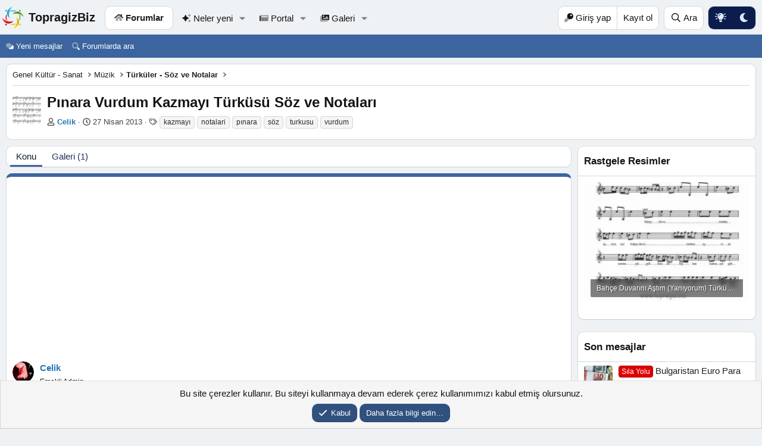

--- FILE ---
content_type: text/html; charset=utf-8
request_url: https://www.topragizbiz.com/konular/pinara-vurdum-kazmayi-turkusu-soz-ve-notalari.402/
body_size: 20973
content:
<!DOCTYPE html>
<html id="XF" lang="tr-TR" dir="LTR" data-xf="2.3" data-app="public" data-template="thread_view" data-container-key="node-25" data-content-key="thread-402" data-logged-in="false" data-cookie-prefix="xf_" data-csrf="1766936870,46532c2788022171edd92d3b533fb52b" class="has-no-js template-thread_view" >
<head>
<meta charset="utf-8" />
<title>Pınara Vurdum Kazmayı Türküsü Söz ve Notaları | TopragizBiz.com</title>
<link rel="manifest" href="/webmanifest.php">
<meta http-equiv="X-UA-Compatible" content="IE=Edge" />
<meta name="viewport" content="width=device-width, initial-scale=1, viewport-fit=cover">
<meta name="theme-color" media="(prefers-color-scheme: light)" content="#eff2f5" />
<meta name="theme-color" media="(prefers-color-scheme: dark)" content="hsl(0,0%,calc(8%-8%))" />
<meta name="apple-mobile-web-app-title" content="TopragizBiz">
<meta name="description" content="Pınara Vurdum Kazmayı Pınara vurdum kazmayı (gülüm aman) Güzeller sever gezmeyi Aman çirkinler bağlar yazmayı (gülüm aman) Aman yar öldürdün..." />
<meta property="og:description" content="Pınara Vurdum Kazmayı Pınara vurdum kazmayı (gülüm aman) Güzeller sever gezmeyi Aman çirkinler bağlar yazmayı (gülüm aman) Aman yar öldürdün beni Ölmeden alaydım seni Pınarın başında ceviz (gülüm aman) Cevizin dalları semiz Aman yar nerde eviniz (gülüm aman) Aman yar..." />
<meta property="twitter:description" content="Pınara Vurdum Kazmayı Pınara vurdum kazmayı (gülüm aman) Güzeller sever gezmeyi Aman çirkinler bağlar yazmayı (gülüm aman) Aman yar öldürdün beni Ölmeden alaydım seni Pınarın..." />
<meta property="og:url" content="https://www.topragizbiz.com/konular/pinara-vurdum-kazmayi-turkusu-soz-ve-notalari.402/" />
<link rel="canonical" href="https://www.topragizbiz.com/konular/pinara-vurdum-kazmayi-turkusu-soz-ve-notalari.402/" />
<meta property="og:image" content="/attachments/411-webp.1959/" />
<meta property="twitter:image" content="/attachments/411-webp.1959/" />
<meta property="twitter:card" content="summary" />
<meta property="og:site_name" content="TopragizBiz.com" />
<meta property="og:type" content="website" />
<meta property="og:title" content="Pınara Vurdum Kazmayı Türküsü Söz ve Notaları" />
<meta property="twitter:title" content="Pınara Vurdum Kazmayı Türküsü Söz ve Notaları" />
<link rel="stylesheet" href="/css.php?css=public%3Anormalize.css%2Cpublic%3Afa.css%2Cpublic%3Avariations.less%2Cpublic%3Acore.less%2Cpublic%3Aapp.less&amp;s=22&amp;l=4&amp;d=1758056158&amp;k=b0f0add9bba273aeea78d1af08d1ef316836a043" />
<link rel="stylesheet" href="/css.php?css=public%3Aattachments.less%2Cpublic%3Acarousel.less%2Cpublic%3Alightbox.less%2Cpublic%3Amessage.less%2Cpublic%3Anotices.less%2Cpublic%3Ashare_controls.less%2Cpublic%3Astructured_list.less%2Cpublic%3Atb_benzerkonular.less%2Cpublic%3Atb_hizli_arama.less%2Cpublic%3Atbgallery.less%2Cpublic%3Aextra.less&amp;s=22&amp;l=4&amp;d=1758056158&amp;k=65abcc57588bda6b01e9d26a68437005d381d5d1" />
<style>
.tb-cover-container .tb-cover {
background-image: url('/attachments/411-webp.1959/')  !important;
}
</style>
<script src="/js/xf/preamble.min.js?_v=dcecabdd"></script>
<script src="/js/vendor/vendor-compiled.js?_v=dcecabdd" defer></script>
<script src="/js/xf/core-compiled.js?_v=dcecabdd" defer></script>
<script>
window.addEventListener('DOMContentLoaded', function() {
XF.extendObject(true, XF.config, {
// 
userId: 0,
hizliAramaKarakter: 3,
enablePush: true,
pushAppServerKey: 'BCNjuCLZ+rEEbZV7IkcbREQlY7N7ofTRLAGII2i6mIP7RJKU7HVLRRLkfkS/UMWIfNShpgfdQRDMYkO79sBWsFg=',
url: {
fullBase: 'https://www.topragizbiz.com/',
basePath: '/',
css: '/css.php?css=__SENTINEL__&s=22&l=4&d=1758056158',
js: '/js/__SENTINEL__?_v=dcecabdd',
icon: '/data/local/icons/__VARIANT__.svg?v=1758056158#__NAME__',
iconInline: '/styles/fa/__VARIANT__/__NAME__.svg?v=5.15.3',
keepAlive: '/login/keep-alive'
},
cookie: {
path: '/',
domain: '',
prefix: 'xf_',
secure: true,
consentMode: 'simple',
consented: ["optional","_third_party"]
},
cacheKey: 'f3ed7234243583f554e27d349fe769c5',
csrf: '1766936870,46532c2788022171edd92d3b533fb52b',
js: {"\/js\/xf\/lightbox-compiled.js?_v=dcecabdd":true,"\/js\/tb\/benzerkonular\/benzerkonular.min.js?_v=dcecabdd":true,"\/js\/xf\/carousel-compiled.js?_v=dcecabdd":true,"\/js\/xf\/carousel.min.js?_v=dcecabdd":true,"\/js\/tb\/TBDictionary\/dictionary-search.min.js?_v=dcecabdd":true,"\/js\/tb\/hizliarama\/hizliarama.min.js?_v=dcecabdd":true},
fullJs: false,
css: {"public:attachments.less":true,"public:carousel.less":true,"public:lightbox.less":true,"public:message.less":true,"public:notices.less":true,"public:share_controls.less":true,"public:structured_list.less":true,"public:tb_benzerkonular.less":true,"public:tb_hizli_arama.less":true,"public:tbgallery.less":true,"public:extra.less":true},
time: {
now: 1766936870,
today: 1766872800,
todayDow: 0,
tomorrow: 1766959200,
yesterday: 1766786400,
week: 1766354400,
month: 1764540000,
year: 1735682400
},
style: {
light: 'default',
dark: 'alternate',
defaultColorScheme: 'light'
},
borderSizeFeature: '3px',
fontAwesomeWeight: 'r',
enableRtnProtect: true,
enableFormSubmitSticky: true,
imageOptimization: 'optimize',
imageOptimizationQuality: 0.85,
uploadMaxFilesize: 2097152,
uploadMaxWidth: 2500,
uploadMaxHeight: 2500,
allowedVideoExtensions: ["m4v","mov","mp4","mp4v","mpeg","mpg","ogv","webm"],
allowedAudioExtensions: ["mp3","opus","ogg","wav"],
shortcodeToEmoji: true,
visitorCounts: {
conversations_unread: '0',
alerts_unviewed: '0',
total_unread: '0',
title_count: true,
icon_indicator: true
},
jsMt: {"xf\/action.js":"ae8d6155","xf\/embed.js":"a67686ce","xf\/form.js":"a67686ce","xf\/structure.js":"ae8d6155","xf\/tooltip.js":"a67686ce"},
jsState: {},
publicMetadataLogoUrl: '',
publicPushBadgeUrl: 'https://www.topragizbiz.com/styles/default/xenforo/bell.png'
});
XF.extendObject(XF.phrases, {
// 
date_x_at_time_y:     "{date} {time}\'de",
day_x_at_time_y:      "{day} saat {time}\'de",
yesterday_at_x:       "Dün {time} da",
x_minutes_ago:        "{minutes} dakika önce",
one_minute_ago:       "1 dakika önce",
a_moment_ago:         "Az önce",
today_at_x:           "Bugün {time}",
in_a_moment:          "Birazdan",
in_a_minute:          "Bir dakika içinde",
in_x_minutes:         "{minutes} dakika sonra",
later_today_at_x:     "Bu gün {time}",
tomorrow_at_x:        "Yarın {time} \'da",
short_date_x_minutes: "{minutes} Dakika",
short_date_x_hours:   "{hours} Saat",
short_date_x_days:    "{days} Gün",
day0: "Pazar",
day1: "Pazartesi",
day2: "Salı",
day3: "Çarşamba",
day4: "Perşembe",
day5: "Cuma",
day6: "Cumartesi",
dayShort0: "Pazar",
dayShort1: "Pzrts",
dayShort2: "Salı",
dayShort3: "Çrşb",
dayShort4: "Prşb",
dayShort5: "Cuma",
dayShort6: "Cmrts",
month0: "Ocak",
month1: "Şubat",
month2: "Mart",
month3: "Nisan",
month4: "Mayıs",
month5: "Haziran",
month6: "Temmuz",
month7: "Ağustos",
month8: "Eylül",
month9: "Ekim",
month10: "Kasım",
month11: "Aralık",
active_user_changed_reload_page: "Aktif kullanıcı değişti. Tarayıcı sayfanızı yenileyerek yeni aktif sisteme geçebilirisiniz.",
server_did_not_respond_in_time_try_again: "Sunucu zamanında yanıt vermedi. Tekrar deneyin.",
oops_we_ran_into_some_problems: "Hata! Bazı sorunlarla karşılaştık.",
oops_we_ran_into_some_problems_more_details_console: "Hata! Bazı sorunlarla karşılaştık. Lütfen daha sonra tekrar deneyiniz. Tarayıcı konsolunuzda hata ile ilgili daha fazla ayrı içeriyor olabilir.",
file_too_large_to_upload: "Dosya yüklenemeyecek kadar büyük.",
uploaded_file_is_too_large_for_server_to_process: "Yüklemeye çalıştığınız dosya sunucunun işlemesi için çok büyük.",
files_being_uploaded_are_you_sure: "Dosyalar hala yükleniyor. Bu formu göndermek istediğinizden emin misiniz?",
attach: "Dosya ekle",
rich_text_box: "Zengin metin kutusu",
close: "Kapat",
link_copied_to_clipboard: "Bağlantı panoya kopyalandı.",
text_copied_to_clipboard: "Metin panoya kopyalandı.",
loading: "Yükleniyor…",
you_have_exceeded_maximum_number_of_selectable_items: "Seçilebilir maksimum öğe sayısını aştınız. ",
processing: "İşleminiz yapılıyor",
'processing...': "İşleminiz yapılıyor…",
showing_x_of_y_items: "{total} öğenin {count} tanesi gösteriliyor",
showing_all_items: "Tüm öğeler gösteriliyor",
no_items_to_display: "Görüntülenecek öğe yok",
number_button_up: "Yükselt",
number_button_down: "Düşür",
push_enable_notification_title: "Anlık bildirimler TopragizBiz.com için başarıyla etkinleştirildi",
push_enable_notification_body: "Anlık bildirimleri etkinleştirdiğiniz için teşekkür ederiz!",
pull_down_to_refresh: "Yenilemek için aşağı çekin ",
release_to_refresh: "Yenilemek için serbest bırakın",
refreshing: "Yenileyici…"
});
});
</script>
<script>
document.addEventListener('contextmenu', function (event) {
event.preventDefault();
});
</script>
<script src="/js/xf/lightbox-compiled.js?_v=dcecabdd" defer></script>
<script src="/js/tb/benzerkonular/benzerkonular.min.js?_v=dcecabdd" defer></script>
<script src="/js/xf/carousel-compiled.js?_v=dcecabdd" defer></script>
<script src="/js/xf/carousel.min.js?_v=dcecabdd" defer></script>
<script src="/js/tb/TBDictionary/dictionary-search.min.js?_v=dcecabdd" defer></script>
<script src="/js/tb/hizliarama/hizliarama.min.js?_v=dcecabdd" defer></script>
<script>
window.addEventListener('DOMContentLoaded', () =>
{
XF.extendObject(XF.phrases, {
next_slide: "Sonraki slayt",
previous_slide: "Önceki slayt",
go_to_slide_x: "#%d numaralı slayda git"
});
})
</script>
<script>
window.addEventListener('DOMContentLoaded', () =>
{
const path = window.location.pathname;
const galleryPath = "'/' . $galleryRoute";
if (path.startsWith(galleryPath)) {
const link = document.querySelector('[data-nav-id="tbgallery"]');
if (link) {
const navEl = link.closest('.p-navEl');
if (navEl) {
navEl.classList.add('is-selected');
}
}
}
const btn = document.getElementById('loadCategoryMenuBtn');
if (btn) {
btn.addEventListener('click', function (e) {
e.preventDefault();
let menu = document.getElementById('categoryMenu');
let content = document.getElementById('categoryMenuContent');
if (!menu.classList.contains('is-loaded')) {
XF.ajax('GET', XF.canonicalizeUrl('https://www.topragizbiz.com/galeri/categories'), {}, function (data) {
if (data.html && data.html.content) {
content.innerHTML = data.html.content;
menu.classList.add('is-loaded');
} else {
content.innerHTML = '<div class="blockMessage">Could not load content</div>';
}
}, function () {
content.innerHTML = '<div class="blockMessage">An AJAX error occurred</div>';
});
}
menu.style.display = (menu.style.display === 'none' ? 'block' : 'none');
});
}
})
</script>
<script>
let calcScrollValue = () => {
let scrollProgress = document.getElementById("tbUpButton");
let progressValue = document.getElementById("tbUpButtonFa");
if (!scrollProgress || !progressValue) {
return;
}
let pos = document.documentElement.scrollTop;
let calcHeight =
document.documentElement.scrollHeight -
document.documentElement.clientHeight;
let scrollValue = Math.round((pos * 100) / calcHeight);
scrollProgress.style.display = pos > 100 ? "grid" : "none";
scrollProgress.style.background = `conic-gradient(hsl(var(--xf-borderColorFeature)) ${scrollValue}%, hsl(var(--xf-contentHighlightBg)) ${scrollValue}%)`;
};
window.addEventListener("scroll", calcScrollValue);
window.addEventListener("load", calcScrollValue);
</script>
<script async src="https://www.googletagmanager.com/gtag/js?id=G-4W1XTE0JQ5"></script>
<script>
window.dataLayer = window.dataLayer || [];
function gtag(){dataLayer.push(arguments);}
gtag('js', new Date());
gtag('config', 'G-4W1XTE0JQ5', {
// 
});
</script>
<script async src="https://pagead2.googlesyndication.com/pagead/js/adsbygoogle.js?client=ca-pub-8580961135749501" crossorigin="anonymous"></script>		
</head>
<body data-template="thread_view" data-node-id="25" class="">
<div class="p-pageWrapper" id="top">
<header class="p-navSticky p-navSticky--primary" data-xf-init="sticky-header">
<nav class="p-nav">
<div class="p-nav-inner">
<button type="button" class="button button--plain p-nav-menuTrigger" data-xf-click="off-canvas" data-menu=".js-headerOffCanvasMenu" tabindex="0" aria-label="Menü"><span class="button-text">
<i aria-hidden="true"></i>
</span></button>
<a href="/" class="site-logo" title="TopragizBiz">
<img src="https://www.topragizbiz.com/images/tbb.webp" alt="" role="presentation" class="logo-image" width="42" height="42" alt="TopragizBiz"/>
<span class="logo-text">TopragizBiz</span>
</a>
<div class="tbLogo">			
<div class="logo-table">
<a href="/">
<div class="Mini-logo"> 
<img src="https://www.topragizbiz.com/images/tbb.webp" alt="TopragizBiz.com" width="36" height="36"> 
</div> 
<div class="p-header-logo p-header-logo--image"> 
<span class="metin-logo">TopragizBiz</span> 
</div> 
</a>
</div>				
</div>
<div class="p-nav-scroller hScroller" data-xf-init="h-scroller" data-auto-scroll=".p-navEl.is-selected">
<div class="hScroller-scroll">
<ul class="p-nav-list js-offCanvasNavSource">
<li>
<div class="p-navEl is-selected" data-has-children="true">
<a href="/" class="p-navEl-link p-navEl-link--splitMenu"
data-nav-id="forums"><i class="fa--xf fad fa-home"><svg xmlns="http://www.w3.org/2000/svg" viewBox="0 0 576 512" role="img" aria-hidden="true" ><path d="M336 463.59V368a16 16 0 0 0-16-16h-64a16 16 0 0 0-16 16v95.71a16 16 0 0 1-15.92 16L112 480a16 16 0 0 1-16-16V300.06l184.39-151.85a12.19 12.19 0 0 1 15.3 0L480 300v164a16 16 0 0 1-16 16l-112-.31a16 16 0 0 1-16-16.1z" class="fa-secondary"/><path d="M573.32 268.35l-25.5 31a12 12 0 0 1-16.9 1.65L295.69 107.21a12.19 12.19 0 0 0-15.3 0L45.17 301a12 12 0 0 1-16.89-1.65l-25.5-31a12 12 0 0 1 1.61-16.89L257.49 43a48 48 0 0 1 61 0L408 116.61V44a12 12 0 0 1 12-12h56a12 12 0 0 1 12 12v138.51l83.6 68.91a12 12 0 0 1 1.72 16.93z" class="fa-primary"/></svg></i> Forumlar</a>
<a data-xf-key="1" data-xf-click="menu" data-menu-pos-ref="< .p-navEl" class="p-navEl-splitTrigger" role="button" tabindex="0" aria-label="Genişletilmiş geçiş" aria-expanded="false" aria-haspopup="true"></a>
<div class="menu menu--structural" data-menu="menu" aria-hidden="true">
<div class="menu-content">
<a href="/whats-new/posts/" class="menu-linkRow u-indentDepth0 js-offCanvasCopy"
data-nav-id="newPosts"><i class="fa--xf fad fa-comments"><svg xmlns="http://www.w3.org/2000/svg" viewBox="0 0 576 512" role="img" aria-hidden="true" ><path d="M208 352c-41 0-79.1-9.3-111.3-25-21.8 12.7-52.1 25-88.7 25a7.83 7.83 0 0 1-7.3-4.8 8 8 0 0 1 1.5-8.7c.3-.3 22.4-24.3 35.8-54.5-23.9-26.1-38-57.7-38-92C0 103.6 93.1 32 208 32s208 71.6 208 160-93.1 160-208 160z" class="fa-secondary"/><path d="M576 320c0 34.3-14.1 66-38 92 13.4 30.3 35.5 54.2 35.8 54.5a8 8 0 0 1 1.5 8.7 7.88 7.88 0 0 1-7.3 4.8c-36.6 0-66.9-12.3-88.7-25-32.2 15.8-70.3 25-111.3 25-86.2 0-160.2-40.4-191.7-97.9A299.82 299.82 0 0 0 208 384c132.3 0 240-86.1 240-192a148.61 148.61 0 0 0-1.3-20.1C522.5 195.8 576 253.1 576 320z" class="fa-primary"/></svg></i> Yeni mesajlar</a>
<a href="/search/?type=post" class="menu-linkRow u-indentDepth0 js-offCanvasCopy"
data-nav-id="searchForums"><i class="fa--xf fad fa-search"><svg xmlns="http://www.w3.org/2000/svg" viewBox="0 0 512 512" role="img" aria-hidden="true" ><path d="M208 80a128 128 0 1 1-90.51 37.49A127.15 127.15 0 0 1 208 80m0-80C93.12 0 0 93.12 0 208s93.12 208 208 208 208-93.12 208-208S322.88 0 208 0z" class="fa-secondary"/><path d="M504.9 476.7L476.6 505a23.9 23.9 0 0 1-33.9 0L343 405.3a24 24 0 0 1-7-17V372l36-36h16.3a24 24 0 0 1 17 7l99.7 99.7a24.11 24.11 0 0 1-.1 34z" class="fa-primary"/></svg></i> Forumlarda ara</a>
</div>
</div>
</div>
</li>
<li>
<div class="p-navEl" data-has-children="true">
<a href="/whats-new/" class="p-navEl-link p-navEl-link--splitMenu"
data-nav-id="whatsNew"><i class="fa--xf fad fa-sparkles"><svg xmlns="http://www.w3.org/2000/svg" viewBox="0 0 512 512" role="img" aria-hidden="true" ><path d="M423.16 186.58L448 127l59.58-24.84a8 8 0 0 0 0-14.32L448 63 423.16 3.42a8 8 0 0 0-14.32 0L384 63l-59.58 24.84a8 8 0 0 0 0 14.32L384 127l24.84 59.58a8 8 0 0 0 14.32 0zm-14.32 136.84L384 383l-59.58 24.84a8 8 0 0 0 0 14.32L384 447l24.84 59.58a8 8 0 0 0 14.32 0L448 447l59.58-24.84a8 8 0 0 0 0-14.32L448 383l-24.84-59.58a8 8 0 0 0-14.32 0z" class="fa-secondary"/><path d="M384 254.64a16.06 16.06 0 0 0-8.84-14.33l-112.57-56.39-56.28-112.77c-5.44-10.87-23.19-10.87-28.62 0l-56.28 112.77L8.84 240.31a16 16 0 0 0 0 28.67l112.57 56.39 56.28 112.77a16 16 0 0 0 28.62 0l56.28-112.77L375.16 269a16.07 16.07 0 0 0 8.84-14.36z" class="fa-primary"/></svg></i> Neler yeni</a>
<a data-xf-key="2" data-xf-click="menu" data-menu-pos-ref="< .p-navEl" class="p-navEl-splitTrigger" role="button" tabindex="0" aria-label="Genişletilmiş geçiş" aria-expanded="false" aria-haspopup="true"></a>
<div class="menu menu--structural" data-menu="menu" aria-hidden="true">
<div class="menu-content">
<a href="/featured/" class="menu-linkRow u-indentDepth0 js-offCanvasCopy"
data-nav-id="featured"> Öne çıkan içerik</a>
<a href="/whats-new/posts/" class="menu-linkRow u-indentDepth0 js-offCanvasCopy"
rel="nofollow" data-nav-id="whatsNewPosts"> Yeni mesajlar</a>
</div>
</div>
</div>
</li>
<li>
<div class="p-navEl" data-has-children="true">
<a href="/portal/" class="p-navEl-link p-navEl-link--splitMenu"
data-nav-id="TbPortal"><i class="fa--xf fad fa-newspaper"><svg xmlns="http://www.w3.org/2000/svg" viewBox="0 0 576 512" role="img" aria-hidden="true" ><path d="M544 64H96a32 32 0 0 0-32 32v322.21c0 .36-.05.73-.09 1.09 0 .21 0 .42-.08.63s-.08.66-.13 1-.08.46-.12.68-.1.61-.16.91-.11.46-.16.69-.13.59-.21.87-.13.46-.19.69l-.24.84-.24.68c-.09.28-.18.55-.28.82s-.17.45-.26.67-.21.53-.32.79-.2.45-.3.67-.23.51-.35.76l-.33.65c-.13.25-.25.49-.39.74l-.36.63-.42.72-.39.61c-.15.23-.3.46-.46.69l-.42.6-.48.66c-.15.2-.3.39-.46.58s-.33.43-.51.64l-.48.55-.54.61-.51.53c-.18.2-.37.39-.57.59l-.53.5-.6.56-.55.48-.62.52-.58.46-.65.49-.6.43-.68.46c-.2.14-.41.27-.62.4l-.69.43-.65.37c-.23.13-.47.27-.71.39l-.67.34c-.24.13-.48.25-.73.36l-.69.31-.74.32-.71.28-.77.29-.72.24-.78.25-.75.21-.79.21-.76.17-.81.17-.77.14-.82.12-.79.1-.83.09-.81.06h-1.65H528a48 48 0 0 0 48-48V96a32 32 0 0 0-32-32zM304 372a12 12 0 0 1-12 12H140a12 12 0 0 1-12-12v-8a12 12 0 0 1 12-12h152a12 12 0 0 1 12 12zm0-96a12 12 0 0 1-12 12H140a12 12 0 0 1-12-12v-8a12 12 0 0 1 12-12h152a12 12 0 0 1 12 12zm208 96a12 12 0 0 1-12 12H348a12 12 0 0 1-12-12v-8a12 12 0 0 1 12-12h152a12 12 0 0 1 12 12zm0-96a12 12 0 0 1-12 12H348a12 12 0 0 1-12-12v-8a12 12 0 0 1 12-12h152a12 12 0 0 1 12 12zm0-96a12 12 0 0 1-12 12H140a12 12 0 0 1-12-12v-40a12 12 0 0 1 12-12h360a12 12 0 0 1 12 12z" class="fa-secondary"/><path d="M292 352H140a12 12 0 0 0-12 12v8a12 12 0 0 0 12 12h152a12 12 0 0 0 12-12v-8a12 12 0 0 0-12-12zm0-96H140a12 12 0 0 0-12 12v8a12 12 0 0 0 12 12h152a12 12 0 0 0 12-12v-8a12 12 0 0 0-12-12zm208 96H348a12 12 0 0 0-12 12v8a12 12 0 0 0 12 12h152a12 12 0 0 0 12-12v-8a12 12 0 0 0-12-12zm0-96H348a12 12 0 0 0-12 12v8a12 12 0 0 0 12 12h152a12 12 0 0 0 12-12v-8a12 12 0 0 0-12-12zM0 128v287.33c0 17.44 13.67 32.18 31.1 32.67A32 32 0 0 0 64 416V96H32a32 32 0 0 0-32 32z" class="fa-primary"/></svg></i> Portal</a>
<a data-xf-key="3" data-xf-click="menu" data-menu-pos-ref="< .p-navEl" class="p-navEl-splitTrigger" role="button" tabindex="0" aria-label="Genişletilmiş geçiş" aria-expanded="false" aria-haspopup="true"></a>
<div class="menu menu--structural" data-menu="menu" aria-hidden="true">
<div class="menu-content">
<a href="/whats-new/" class="menu-linkRow u-indentDepth0 js-offCanvasCopy"
data-nav-id="TbPortal_whats_news"> Neler yeni</a>
</div>
</div>
</div>
</li>
<li>
<div class="p-navEl">
<a href="/galeri" class="p-navEl-link p-navEl-link--splitMenu" data-nav-id="tbgallery">
<i class="fa--xf fad fa-images"><svg xmlns="http://www.w3.org/2000/svg" viewBox="0 0 576 512" role="img" aria-hidden="true" ><path d="M424.49 120.48a12 12 0 0 0-17 0L272 256l-39.51-39.52a12 12 0 0 0-17 0L160 272v48h352V208zM64 336V128H48a48 48 0 0 0-48 48v256a48 48 0 0 0 48 48h384a48 48 0 0 0 48-48v-16H144a80.09 80.09 0 0 1-80-80z" class="fa-secondary"/><path d="M528 32H144a48 48 0 0 0-48 48v256a48 48 0 0 0 48 48h384a48 48 0 0 0 48-48V80a48 48 0 0 0-48-48zM208 80a48 48 0 1 1-48 48 48 48 0 0 1 48-48zm304 240H160v-48l55.52-55.52a12 12 0 0 1 17 0L272 256l135.52-135.52a12 12 0 0 1 17 0L512 208z" class="fa-primary"/></svg></i> Galeri
</a>
<a id="loadCategoryMenuBtn" data-xf-click="menu" data-menu="galleryMenu" data-menu-pos-ref="< .p-navEl" class="p-navEl-splitTrigger" role="button" tabindex="0" aria-label="Genişletilmiş geçiş" aria-expanded="false" aria-haspopup="true"></a>
<div class="menu menu--structural" data-menu="galleryMenu" aria-hidden="true" id="categoryMenu">
<div class="menu-content">
<a href="https://www.topragizbiz.com/galeri/filters" class="menu-linkRow u-indentDepth0 js-offCanvasCopy" data-nav-id="filters" rel="nofollow" style="border-bottom: 1px solid hsla(var(--xf-borderColorFaint));">
<i class="fa--xf fad fa-search"><svg xmlns="http://www.w3.org/2000/svg" viewBox="0 0 512 512" role="img" aria-hidden="true" ><path d="M208 80a128 128 0 1 1-90.51 37.49A127.15 127.15 0 0 1 208 80m0-80C93.12 0 0 93.12 0 208s93.12 208 208 208 208-93.12 208-208S322.88 0 208 0z" class="fa-secondary"/><path d="M504.9 476.7L476.6 505a23.9 23.9 0 0 1-33.9 0L343 405.3a24 24 0 0 1-7-17V372l36-36h16.3a24 24 0 0 1 17 7l99.7 99.7a24.11 24.11 0 0 1-.1 34z" class="fa-primary"/></svg></i> Resim arayın
</a>
<a href="https://www.topragizbiz.com/galeri/users" class="menu-linkRow u-indentDepth0 js-offCanvasCopy" data-nav-id="users" rel="nofollow" style="border-bottom: 1px solid hsla(var(--xf-borderColorFaint));">
<i class="fa--xf fad fa-users"><svg xmlns="http://www.w3.org/2000/svg" viewBox="0 0 640 512" role="img" aria-hidden="true" ><path d="M96 224a64 64 0 1 0-64-64 64.06 64.06 0 0 0 64 64zm480 32h-64a63.81 63.81 0 0 0-45.1 18.6A146.27 146.27 0 0 1 542 384h66a32 32 0 0 0 32-32v-32a64.06 64.06 0 0 0-64-64zm-512 0a64.06 64.06 0 0 0-64 64v32a32 32 0 0 0 32 32h65.9a146.64 146.64 0 0 1 75.2-109.4A63.81 63.81 0 0 0 128 256zm480-32a64 64 0 1 0-64-64 64.06 64.06 0 0 0 64 64z" class="fa-secondary"/><path d="M396.8 288h-8.3a157.53 157.53 0 0 1-68.5 16c-24.6 0-47.6-6-68.5-16h-8.3A115.23 115.23 0 0 0 128 403.2V432a48 48 0 0 0 48 48h288a48 48 0 0 0 48-48v-28.8A115.23 115.23 0 0 0 396.8 288zM320 256a112 112 0 1 0-112-112 111.94 111.94 0 0 0 112 112z" class="fa-primary"/></svg></i> Kullanıcılar
</a>
<div class="menu-content-inner" id="categoryMenuContent"></div>
</div>
</div>
</div>
</li>
</ul>
</div>
</div>
<div class="p-nav-opposite">
<div class="p-navgroup p-account p-navgroup--guest">
<a href="/login/" class="p-navgroup-link p-navgroup-link--textual p-navgroup-link--logIn" data-xf-click="overlay" data-follow-redirects="on">
<i class="fa--xf fad fa-key"><svg xmlns="http://www.w3.org/2000/svg" viewBox="0 0 512 512" role="img" aria-hidden="true" ><path d="M303.06 348.91l.1.09-24 27a24 24 0 0 1-17.94 8H224v40a24 24 0 0 1-24 24h-40v40a24 24 0 0 1-24 24H24a24 24 0 0 1-24-24v-78a24 24 0 0 1 7-17l161.83-161.83-.11-.35a176.24 176.24 0 0 0 134.34 118.09z" class="fa-secondary"/><path d="M336 0a176 176 0 1 0 176 176A176 176 0 0 0 336 0zm48 176a48 48 0 1 1 48-48 48 48 0 0 1-48 48z" class="fa-primary"/></svg></i>
<span class="p-navgroup-linkText">Giriş yap</span>
</a>
<a href="/register/" class="p-navgroup-link p-navgroup-link--textual p-navgroup-link--register" data-xf-click="overlay" data-follow-redirects="on">
<span class="p-navgroup-linkText">Kayıt ol</span>
</a>
</div>
<div class="p-navgroup p-discovery">
<a href="/whats-new/" class="p-navgroup-link p-navgroup-link--iconic p-navgroup-link--whatsnew" aria-label="Neler yeni" title="Neler yeni">
<i aria-hidden="true"></i>
<span class="p-navgroup-linkText">Neler yeni</span>
</a>
<a href="/search/" class="p-navgroup-link p-navgroup-link--iconic p-navgroup-link--search" data-xf-click="menu" data-xf-key="/" aria-label="Ara" aria-expanded="false" aria-haspopup="true" title="Ara">
<i aria-hidden="true"></i>
<span class="p-navgroup-linkText">Ara</span>
</a>
<div class="menu menu--structural menu--wide" data-menu="menu" aria-hidden="true">
<form action="/search/search" method="post" class="menu-content" data-xf-init="quick-search">
<h3 class="menu-header">Ara</h3>
<div class="menu-row">
<div class="inputGroup inputGroup--joined">
<input type="text" class="input" name="keywords" data-acurl="/search/auto-complete" placeholder="Ara…" aria-label="Ara" data-menu-autofocus="true" />
<select name="constraints" class="js-quickSearch-constraint input" aria-label="içinde ara">
<option value="">Her yerde</option>
<option value="{&quot;search_type&quot;:&quot;post&quot;}">Konular</option>
<option value="{&quot;search_type&quot;:&quot;post&quot;,&quot;c&quot;:{&quot;nodes&quot;:[25],&quot;child_nodes&quot;:1}}">Bu forum</option>
<option value="{&quot;search_type&quot;:&quot;post&quot;,&quot;c&quot;:{&quot;thread&quot;:402}}">Bu konu</option>
</select>
</div>
</div>
<div class="menu-row">
<div class="inputGroup dictionary-search dictionary_quick_search">
<input id="query_input2" type="text" class="input" name="term2" placeholder="Sözlükte ara..." maxlength="250" data-url="https://www.topragizbiz.com/dictionaryajax/?act=search_terms" autocomplete="off">
<span><i class="fa--xf far fa-search"><svg xmlns="http://www.w3.org/2000/svg" role="img" aria-hidden="true" ><use href="/data/local/icons/regular.svg?v=1758056158#search"></use></svg></i></span>
</div>
<div id="autoCompleteList2" class="autocomplete-list al-relative"></div>
</div>
<script>
var apiUrlBase = "https://www.topragizbiz.com/dictionaryajax/?act=search_terms";
</script>	
<div class="menu-row">
<label class="iconic"><input type="checkbox" name="c[title_only]" value="1" /><i aria-hidden="true"></i><span class="iconic-label">Sadece başlıkları ara
<span tabindex="0" role="button" data-xf-init="tooltip" data-trigger="hover focus click" title="Etiketler, etiketlerin desteklendiği içeriklerde de aranır">
<i class="fa--xf far fa-question-circle u-muted u-smaller"><svg xmlns="http://www.w3.org/2000/svg" role="img" ><title>Not</title><use href="/data/local/icons/regular.svg?v=1758056158#question-circle"></use></svg></i>
</span></span></label>
</div>
<div class="menu-row">
<div class="inputGroup">
<span class="inputGroup-text" id="ctrl_search_menu_by_member">Kullanıcı:</span>
<input type="text" class="input" name="c[users]" data-xf-init="auto-complete" placeholder="Üye" aria-labelledby="ctrl_search_menu_by_member" />
</div>
</div>
<div class="menu-footer">
<span class="menu-footer-controls">
<button type="submit" class="button button--icon button--icon--search button--primary"><i class="fa--xf far fa-search"><svg xmlns="http://www.w3.org/2000/svg" role="img" aria-hidden="true" ><use href="/data/local/icons/regular.svg?v=1758056158#search"></use></svg></i><span class="button-text">Ara</span></button>
<button type="submit" class="button" name="from_search_menu"><span class="button-text">Gelişmiş Arama…</span></button>
</span>
</div>
<input type="hidden" name="_xfToken" value="1766936870,46532c2788022171edd92d3b533fb52b" />
</form>
</div>
</div>
<div class="p-navgroup p-discovery tb-styleVariationsLink">
<a href="/misc/style-variation?reset=1&amp;t=1766936870%2C46532c2788022171edd92d3b533fb52b" class="js-styleVariationsLink p-navgroup-link p-navgroup-link--iconic" title="style_variation." rel="nofollow" data-xf-click="style-variation" data-variation="">
<i class="fa--xf far fa-adjust"><svg xmlns="http://www.w3.org/2000/svg" role="img" aria-hidden="true" ><use href="/data/local/icons/regular.svg?v=1758056158#adjust"></use></svg></i>
</a>
<a href="/misc/style-variation?variation=default&amp;t=1766936870%2C46532c2788022171edd92d3b533fb52b" class="js-styleVariationsLink p-navgroup-link p-navgroup-link--iconic" title="Aydınlık" rel="nofollow" data-xf-click="style-variation" data-variation="default">
<i class="fa--xf far fa-sun"><svg xmlns="http://www.w3.org/2000/svg" role="img" aria-hidden="true" ><use href="/data/local/icons/regular.svg?v=1758056158#sun"></use></svg></i>
</a>
<a href="/misc/style-variation?variation=alternate&amp;t=1766936870%2C46532c2788022171edd92d3b533fb52b" class="js-styleVariationsLink p-navgroup-link p-navgroup-link--iconic" title="Karanlık" rel="nofollow" data-xf-click="style-variation" data-variation="alternate">
<i class="fa--xf far fa-moon"><svg xmlns="http://www.w3.org/2000/svg" role="img" aria-hidden="true" ><use href="/data/local/icons/regular.svg?v=1758056158#moon"></use></svg></i>
</a>
</div>
</div>
</div>
</nav>
<div class="offCanvasMenu offCanvasMenu--nav js-headerOffCanvasMenu" data-menu="menu" aria-hidden="true" data-ocm-builder="navigation">
<div class="offCanvasMenu-backdrop" data-menu-close="true"></div>
<div class="offCanvasMenu-content">
<div class="offCanvasMenu-header">
Menü
<a class="offCanvasMenu-closer" data-menu-close="true" role="button" tabindex="0" aria-label="Kapat"></a>
</div>
<div class="p-offCanvasRegisterLink">
<div class="offCanvasMenu-linkHolder">
<a href="/login/" class="offCanvasMenu-link" data-xf-click="overlay" data-menu-close="true">
Giriş yap
</a>
</div>
<hr class="offCanvasMenu-separator" />
<div class="offCanvasMenu-linkHolder">
<a href="/register/" class="offCanvasMenu-link" data-xf-click="overlay" data-menu-close="true">
Kayıt ol
</a>
</div>
<hr class="offCanvasMenu-separator" />
</div>
<div class="js-offCanvasNavTarget"></div>
<div class="offCanvasMenu-installBanner js-installPromptContainer" style="display: none;" data-xf-init="install-prompt">
<div class="offCanvasMenu-installBanner-header">Uygulamayı yükle</div>
<button type="button" class="button js-installPromptButton"><span class="button-text">Yükle</span></button>
<template class="js-installTemplateIOS">
<div class="js-installTemplateContent">
<div class="overlay-title">Uygulama iOS'a nasıl yüklenir </div>
<div class="block-body">
<div class="block-row">
<p>
Sitemizi ana ekranınıza bir web uygulaması olarak nasıl yükleyeceğinizi görmek için aşağıdaki videoyu izleyin. 
</p>
<p style="text-align: center">
<video src="/styles/default/xenforo/add_to_home.mp4" width="280" height="480" autoplay loop muted playsinline></video>
</p>
<p>
<small><strong>Not:</strong> Bu özellik bazı tarayıcılarda kullanılamayabilir. </small>
</p>
</div>
</div>
</div>
</template>
</div>
</div>
</div>
</header>				
<div class="p-sectionLinks">
<div class="p-sectionLinks-inner hScroller" data-xf-init="h-scroller">
<div class="hScroller-scroll">
<ul class="p-sectionLinks-list">
<li>
<div class="p-navEl" >
<a href="/whats-new/posts/" class="p-navEl-link"
data-xf-key="alt+1" data-nav-id="newPosts"><i class="fa--xf fad fa-comments"><svg xmlns="http://www.w3.org/2000/svg" viewBox="0 0 576 512" role="img" aria-hidden="true" ><path d="M208 352c-41 0-79.1-9.3-111.3-25-21.8 12.7-52.1 25-88.7 25a7.83 7.83 0 0 1-7.3-4.8 8 8 0 0 1 1.5-8.7c.3-.3 22.4-24.3 35.8-54.5-23.9-26.1-38-57.7-38-92C0 103.6 93.1 32 208 32s208 71.6 208 160-93.1 160-208 160z" class="fa-secondary"/><path d="M576 320c0 34.3-14.1 66-38 92 13.4 30.3 35.5 54.2 35.8 54.5a8 8 0 0 1 1.5 8.7 7.88 7.88 0 0 1-7.3 4.8c-36.6 0-66.9-12.3-88.7-25-32.2 15.8-70.3 25-111.3 25-86.2 0-160.2-40.4-191.7-97.9A299.82 299.82 0 0 0 208 384c132.3 0 240-86.1 240-192a148.61 148.61 0 0 0-1.3-20.1C522.5 195.8 576 253.1 576 320z" class="fa-primary"/></svg></i> Yeni mesajlar</a>
</div>
</li>
<li>
<div class="p-navEl" >
<a href="/search/?type=post" class="p-navEl-link"
data-xf-key="alt+2" data-nav-id="searchForums"><i class="fa--xf fad fa-search"><svg xmlns="http://www.w3.org/2000/svg" viewBox="0 0 512 512" role="img" aria-hidden="true" ><path d="M208 80a128 128 0 1 1-90.51 37.49A127.15 127.15 0 0 1 208 80m0-80C93.12 0 0 93.12 0 208s93.12 208 208 208 208-93.12 208-208S322.88 0 208 0z" class="fa-secondary"/><path d="M504.9 476.7L476.6 505a23.9 23.9 0 0 1-33.9 0L343 405.3a24 24 0 0 1-7-17V372l36-36h16.3a24 24 0 0 1 17 7l99.7 99.7a24.11 24.11 0 0 1-.1 34z" class="fa-primary"/></svg></i> Forumlarda ara</a>
</div>
</li>
</ul>
</div>
</div>
</div>
<a href="#top" id="tbUpButton" data-xf-click="scroll-to">
<span id="tbUpButtonFa"><i class="fa--xf far fa-arrow-up"><svg xmlns="http://www.w3.org/2000/svg" role="img" ><title>Üst</title><use href="/data/local/icons/regular.svg?v=1758056158#arrow-up"></use></svg></i></span>
</a>
<div class="p-body-inner">
<!--XF:EXTRA_OUTPUT-->
<noscript class="js-jsWarning"><div class="blockMessage blockMessage--important blockMessage--iconic u-noJsOnly">JavaScript devre dışı. Daha iyi bir deneyim için, önce lütfen tarayıcınızda JavaScript'i etkinleştirin.</div></noscript>
<div class="blockMessage blockMessage--important blockMessage--iconic js-browserWarning" style="display: none">Çok eski bir web tarayıcısı kullanıyorsunuz. Bu veya diğer siteleri görüntülemekte sorunlar yaşayabilirsiniz..<br />Tarayıcınızı güncellemeli veya <a href="https://www.google.com/chrome/" target="_blank">alternatif bir tarayıcı</a> kullanmalısınız.</div>
<div class="p-body-header">
<ul class="p-breadcrumbs p-breadcrumbs--top" itemscope itemtype="https://schema.org/BreadcrumbList">
<li itemprop="itemListElement" itemscope itemtype="https://schema.org/ListItem">
<a href="/categories/genel-kultur-sanat.11/" itemprop="item">
<span itemprop="name">Genel Kültür - Sanat</span>
</a>
<meta itemprop="position" content="1" />
</li>
<li itemprop="itemListElement" itemscope itemtype="https://schema.org/ListItem">
<a href="/forumlar/muzik.23/" itemprop="item">
<span itemprop="name">Müzik</span>
</a>
<meta itemprop="position" content="2" />
</li>
<li itemprop="itemListElement" itemscope itemtype="https://schema.org/ListItem">
<a href="/forumlar/turkuler-soz-ve-notalar.25/" itemprop="item">
<span itemprop="name">Türküler - Söz ve Notalar</span>
</a>
<meta itemprop="position" content="3" />
</li>
</ul>
<div class="contentRow contentRow--hideFigureNarrow">
<span class="contentRow-figure">
<a href="/konular/pinara-vurdum-kazmayi-turkusu-soz-ve-notalari.402/" class="avatar avatar-tb-icon avatar--s">
<img class="img-cover" src="/data/attachments/1/1959-0d185334a94e4e52abcc1678fe4a132c.jpg?hash=2J-d3EnrfC" loading="lazy" width="48" height="48" alt="Pınara Vurdum Kazmayı Türküsü Söz ve Notaları" data-xf-init="preview-tooltip" data-preview-url="/konular/pinara-vurdum-kazmayi-turkusu-soz-ve-notalari.402/preview"/>
</a>
</span>
<div class="contentRow-main">
<div class="p-title">
<h1 class="p-title-value">Pınara Vurdum Kazmayı Türküsü Söz ve Notaları</h1>
</div>
<div class="p-description">
<ul class="listInline listInline--bullet">
<li>
<i class="fa--xf far fa-user"><svg xmlns="http://www.w3.org/2000/svg" role="img" ><title>Konuyu Başlatan</title><use href="/data/local/icons/regular.svg?v=1758056158#user"></use></svg></i>
<span class="u-srOnly">Konuyu Başlatan</span>
<span class="username u-concealed" dir="auto" data-user-id="2"><span class="username--style2">Celik</span></span>
</li>
<li>
<i class="fa--xf far fa-clock"><svg xmlns="http://www.w3.org/2000/svg" role="img" ><title>Başlangıç tarihi</title><use href="/data/local/icons/regular.svg?v=1758056158#clock"></use></svg></i>
<span class="u-srOnly">Başlangıç tarihi</span>
<a href="/konular/pinara-vurdum-kazmayi-turkusu-soz-ve-notalari.402/" class="u-concealed"><time class="u-dt" dir="auto" datetime="2013-04-27T00:01:13+0300" data-timestamp="1367010073" data-date="27 Nisan 2013" data-time="00:01" data-short="Nis &#039;13" title="27 Nisan 2013 00:01&#039;de">27 Nisan 2013</time></a>
</li>
<li>
<dl class="tagList tagList--thread-402">
<dt>
<i class="fa--xf far fa-tags"><svg xmlns="http://www.w3.org/2000/svg" role="img" ><title>Etiketler</title><use href="/data/local/icons/regular.svg?v=1758056158#tags"></use></svg></i>
<span class="u-srOnly">Etiketler</span>
</dt>
<dd>
<span class="js-tagList">
<a href="/tags/kazmayi/" class="tagItem tagItem--tag_kazmayi" dir="auto">
kazmayı
</a>
<a href="/tags/notalari/" class="tagItem tagItem--tag_notalari" dir="auto">
notalari
</a>
<a href="/tags/pinara/" class="tagItem tagItem--tag_pinara" dir="auto">
pınara
</a>
<a href="/tags/soz/" class="tagItem tagItem--tag_soz" dir="auto">
söz
</a>
<a href="/tags/turkusu/" class="tagItem tagItem--tag_turkusu" dir="auto">
turkusu
</a>
<a href="/tags/vurdum/" class="tagItem tagItem--tag_vurdum" dir="auto">
vurdum
</a>
</span>
</dd>
</dl>
</li>
</ul>
</div>
</div>
</div>
</div>
<div class="p-body-main p-body-main--withSidebar">
<div class="p-body-contentCol"></div>
<div class="p-body-sidebarCol"></div>
<div class="p-body-content">
<div class="p-body-pageContent">
<div class="block block--messages" data-xf-init="" data-type="post" data-href="/inline-mod/" data-search-target="*">
<span class="u-anchorTarget" id="posts"></span>
<div class="block-outer"></div>
<div class="block-outer js-threadStatusField"></div>
<div class="tabs tabs--standalone">
<div class="hScroller" data-xf-init="h-scroller">
<span class="hScroller-scroll">
<a class="tabs-tab is-active" href="/konular/pinara-vurdum-kazmayi-turkusu-soz-ve-notalari.402/" title="Pınara Vurdum Kazmayı Türküsü Söz ve Notaları konusuna git">Konu</a>
<a class="tabs-tab" href="/konular/pinara-vurdum-kazmayi-turkusu-soz-ve-notalari.402/galeri"title="Pınara Vurdum Kazmayı Türküsü Söz ve Notaları resim galerisine git">Galeri (1)</a>
</span>
</div>
</div>
<div class="block-container lbContainer" data-xf-init="lightbox select-to-quote" data-message-selector=".js-post" data-lb-id="thread-402" data-lb-universal="1">
<div class="block-body js-replyNewMessageContainer">
<article class="message message--post js-post js-inlineModContainer"
data-author="Celik" data-content="post-1733" id="js-post-1733" >
<span class="u-anchorTarget" id="post-1733"></span>
<div class="message-inner">
<div class="message-cell message-cell--user">
<section class="message-user" >
<div class="message-avatar">
<div class="message-avatar-wrapper">
<div class="avatar avatar--m" data-user-id="2"><img src="/data/avatars/m/0/2.jpg?1721126157" srcset="/data/avatars/l/0/2.jpg?1721126157 2x" alt="Celik" class="avatar-u2-m" width="96" height="96" loading="lazy" /></div>
</div>
</div>
<div class="message-userDetails">
<h4 class="message-name"><span class="username" dir="auto" data-user-id="2"><span class="username--style2">Celik</span></span></h4>
<h5 class="userTitle message-userTitle" dir="auto">Emekli Admin</h5>
</div>
<span class="message-userArrow"></span>
</section>
</div>
<div class="message-cell message-cell--main">
<div class="message-main js-quickEditTarget">
<header class="message-attribution message-attribution--split">
<ul class="message-attribution-main listInline">
<li class="u-concealed">
<a href="/konular/pinara-vurdum-kazmayi-turkusu-soz-ve-notalari.402/post-1733" rel="nofollow" >
<time class="u-dt" dir="auto" datetime="2013-04-27T00:01:13+0300" data-timestamp="1367010073" data-date="27 Nisan 2013" data-time="00:01" data-short="Nis &#039;13" title="27 Nisan 2013 00:01&#039;de">27 Nisan 2013</time>
</a>
</li>
<li class="u-concealed">
<i class="fa--xf far fa-eye u-spaceAfter"><svg xmlns="http://www.w3.org/2000/svg" role="img" aria-hidden="true" ><use href="/data/local/icons/regular.svg?v=1758056158#eye"></use></svg></i>Görüntüleme: 5K
</li>
</ul>
<ul class="message-attribution-opposite message-attribution-opposite--list">
<li><a href="/posts/1733/print" target="_blank" title="Yazdır" rel="nofollow"><i class="fa--xf far fa-print"><svg xmlns="http://www.w3.org/2000/svg" role="img" aria-hidden="true" ><use href="/data/local/icons/regular.svg?v=1758056158#print"></use></svg></i></a></li>
<li>
<a href="/konular/pinara-vurdum-kazmayi-turkusu-soz-ve-notalari.402/post-1733" class="message-attribution-gadget" data-xf-init="share-tooltip" data-href="/posts/1733/share" aria-label="Paylaş" rel="nofollow">
<i class="fa--xf far fa-share-alt"><svg xmlns="http://www.w3.org/2000/svg" role="img" aria-hidden="true" ><use href="/data/local/icons/regular.svg?v=1758056158#share-alt"></use></svg></i>
</a>
</li>
<li class="u-hidden js-embedCopy">
<a href="javascript:" data-xf-init="copy-to-clipboard" data-copy-text="&lt;div class=&quot;js-xf-embed&quot; data-url=&quot;https://www.topragizbiz.com&quot; data-content=&quot;post-1733&quot;&gt;&lt;/div&gt;&lt;script defer src=&quot;https://www.topragizbiz.com/js/xf/external_embed.js?_v=dcecabdd&quot;&gt;&lt;/script&gt;" data-success="Embed kodu HTML&#039;si panoya kopyalandı." class="">
<i class="fa--xf far fa-code"><svg xmlns="http://www.w3.org/2000/svg" role="img" aria-hidden="true" ><use href="/data/local/icons/regular.svg?v=1758056158#code"></use></svg></i>
</a>
</li>
<li>
<a href="/konular/pinara-vurdum-kazmayi-turkusu-soz-ve-notalari.402/post-1733" rel="nofollow">
#1
</a>
</li>
</ul>
</header>
<div class="message-content js-messageContent">
<!-- TB_TOCS_PLACEHOLDER:post_1733 -->
<div class="message-userContent lbContainer js-lbContainer"
data-lb-id="post-1733" data-lb-caption-desc="Celik &middot; 27 Nisan 2013 00:01&#039;de">
<article class="message-body js-selectToQuote">
<div >
<div class="bbWrapper"><b><i><span style="font-size: 12px"><span style="color: #ff0000">Pınara Vurdum Kazmayı</span></span></i></b> <br />
<br />
<script class="js-extraPhrases" type="application/json">
{
"lightbox_close": "Kapat",
"lightbox_next": "Sonraki",
"lightbox_previous": "Önceki",
"lightbox_error": "İstenilen içerik yüklenemedi. Lütfen daha sonra tekrar deneyiniz.",
"lightbox_start_slideshow": "Sunuma başla",
"lightbox_stop_slideshow": "Sunuma durdur",
"lightbox_full_screen": "Tam ekran",
"lightbox_thumbnails": "Küçük resimler",
"lightbox_download": "İndir",
"lightbox_share": "Paylaş",
"lightbox_zoom": "Zoom",
"lightbox_new_window": "Yeni Pencere",
"lightbox_toggle_sidebar": "Toggle sidebar"
}
</script>
<div class="bbImageWrapper js-lbImage" title="411.webp" data-src="https://www.topragizbiz.com/attachments/411-webp.1959/" data-lb-sidebar-href="" data-lb-caption-extra-html="" data-single-image="1">
<img src="https://www.topragizbiz.com/attachments/411-webp.1959/" data-url="" class="bbImage" data-zoom-target="1" style="" alt="411.webp" title="411.webp" data-attachment-id="1959" width="540" height="402" loading="lazy" />
<div class="alt" style="width:540px;" data-alt="411.webp">
411.webp
</div>
</div><br />
<br />
<i><span style="font-size: 12px">Pınara vurdum kazmayı (gülüm aman)<br />
Güzeller sever gezmeyi<br />
Aman çirkinler bağlar yazmayı (gülüm aman)<br />
<br />
Aman yar öldürdün beni<br />
Ölmeden alaydım seni<br />
<br />
Pınarın başında ceviz (gülüm aman)<br />
Cevizin dalları semiz<br />
Aman yar nerde eviniz (gülüm aman)<br />
<br />
Aman yar öldürdün beni<br />
Ölmeden alayım seni<br />
<br />
Pınarın başında iğde (gülüm aman)<br />
İğdenin dalları yerde<br />
Aman yar eviniz nerde (gülüm aman)<br />
<br />
Aman yar öldürdün beni<br />
Ölmeden alayım seni</span></i></div>
</div>
<div class="js-selectToQuoteEnd">&nbsp;</div>
<div class="tb-onson-konu">
<div class="tb-onson-block onceki-konu">
<div class="tb-onson-govde">
<div class="contentRow">
<div class="contentRow-figure">
<div class="contentRow-figureIcon">	
<a href="/konular/pinar-basi-ben-olayim-turkusunun-soz-ve-notalari.401/" class="avatar avatar--s">
<img class="img-cover" src="/data/attachments/1/1958-0151f7b87b04c1a3808b12cc2fc12e79.jpg?hash=MrajpEhFM7" loading="lazy" width="65" height="50" alt="Pınar Başı Ben Olayım Türküsünün Söz ve Notaları" data-xf-init="preview-tooltip" data-preview-url="/konular/pinar-basi-ben-olayim-turkusunun-soz-ve-notalari.401/preview"/>
</a>
</div>
</div>
<div class="contentRow-main">
<div class="contentRow-minor contentRow-minor--hideLinks">
<ul class="listInline listInline--bullet">
<li><i class="fa--xf far fa-arrow-left"><svg xmlns="http://www.w3.org/2000/svg" role="img" aria-hidden="true" ><use href="/data/local/icons/regular.svg?v=1758056158#arrow-left"></use></svg></i>&nbsp;&nbsp;Önceki Konu</li>
</ul>
</div>
<a href="/konular/pinar-basi-ben-olayim-turkusunun-soz-ve-notalari.401/">Pınar Başı Ben Olayım Türküsünün Söz ve Notaları</a>
</div>
</div>
</div>
</div>
<div class="tb-onson-block sonraki-konu">
<div class="tb-onson-govde">
<div class="contentRow">
<div class="contentRow-main">
<div class="contentRow-minor contentRow-minor--hideLinks">
<ul class="listInline listInline--bullet">
<li>Sonraki Konu&nbsp;&nbsp;<i class="fa--xf far fa-arrow-right"><svg xmlns="http://www.w3.org/2000/svg" role="img" aria-hidden="true" ><use href="/data/local/icons/regular.svg?v=1758056158#arrow-right"></use></svg></i></li>
</ul>
</div>
<a href="/konular/bir-evler-yaptirdim-ramizem-turkusu-soz-ve-notalari.403/">Bir evler Yaptırdım (Ramizem) Türküsü Söz ve Notaları</a>
</div>
<div class="contentRow-figure">
<div class="contentRow-figureIcon">
<a href="/konular/bir-evler-yaptirdim-ramizem-turkusu-soz-ve-notalari.403/" class="avatar avatar--s">
<img class="img-cover" src="/data/attachments/1/1960-b3c864e2575b221771fb2a19513fcc97.jpg?hash=pRWlYzSSqp" loading="lazy" width="48" height="48" alt="Bir evler Yaptırdım (Ramizem) Türküsü Söz ve Notaları" data-xf-init="preview-tooltip" data-preview-url="/konular/bir-evler-yaptirdim-ramizem-turkusu-soz-ve-notalari.403/preview"/>
</a>
</div>
</div>
</div>
</div>
</div>
</div>
</article>
</div>
</div>
<footer class="message-footer">
<div class="reactionsBar js-reactionsList">
</div>
<div class="js-historyTarget message-historyTarget toggleTarget" data-href="trigger-href"></div>
</footer>
</div>
</div>
</div>
</article>
</div>
</div>
<div class="block-outer block-outer--after">
<div class="block-outer-opposite">
<a href="/login/" class="button button--link button--wrap" data-xf-click="overlay"><span class="button-text">
Cevap yazmak için giriş yap yada kayıt ol.
</span></a>
</div>
</div>
</div>
<div class="block tb-benzer-konular">
<div class="block-container">
<div class="tabs hScroller block-tabHeader" data-xf-init="h-scroller" role="tablist">
<span class="hScroller-scroll is-calculated">
<a class="tabs-tab is-active" rel="nofollow" role="tab" aria-controls="benzerKonular" data-load-url="/konular/pinara-vurdum-kazmayi-turkusu-soz-ve-notalari.402/benzer-konular">
<i class="fa--xf fad fa-copy"><svg xmlns="http://www.w3.org/2000/svg" viewBox="0 0 448 512" role="img" aria-hidden="true" ><path d="M352 96V0H152a24 24 0 0 0-24 24v368a24 24 0 0 0 24 24h272a24 24 0 0 0 24-24V96z" class="fa-secondary"/><path d="M96 392V96H24a24 24 0 0 0-24 24v368a24 24 0 0 0 24 24h272a24 24 0 0 0 24-24v-40H152a56.06 56.06 0 0 1-56-56zM441 73L375 7a24 24 0 0 0-17-7h-6v96h96v-6.06A24 24 0 0 0 441 73z" class="fa-primary"/></svg></i> Benzer Konular
</a>
<a class="tabs-tab" rel="nofollow" role="tab" aria-controls="benzerTerimler" data-load-url="/konular/pinara-vurdum-kazmayi-turkusu-soz-ve-notalari.402/benzer-terimler">
<i class="fa--xf fad fa-spell-check"><svg xmlns="http://www.w3.org/2000/svg" viewBox="0 0 576 512" role="img" aria-hidden="true" ><path d="M571.35 276.48l-45.21-45.3a15.88 15.88 0 0 0-22.59 0l-151.5 151.5-55.41-55.5a15.88 15.88 0 0 0-22.59 0l-45.3 45.3a16 16 0 0 0 0 22.59l112 112.21a15.89 15.89 0 0 0 22.6 0l208-208.21a16 16 0 0 0 0-22.59z" class="fa-secondary"/><path d="M272 256h91.36c43.2 0 82-32.2 84.51-75.34a79.82 79.82 0 0 0-25.26-63.07 79.81 79.81 0 0 0 9.06-44.91C427.9 30.57 389.3 0 347 0h-75a16 16 0 0 0-16 16v224a16 16 0 0 0 16 16zm40-200h40a24 24 0 0 1 0 48h-40zm0 96h56a24 24 0 0 1 0 48h-56zM155.12 22.25A32 32 0 0 0 124.64 0H99.36a32 32 0 0 0-30.48 22.25L.59 235.73A16 16 0 0 0 16 256h24.93a16 16 0 0 0 15.42-11.73L68.29 208h87.42l11.94 36.27A16 16 0 0 0 183.07 256H208a16 16 0 0 0 15.42-20.27zM89.37 144L112 75.3l22.63 68.7z" class="fa-primary"/></svg></i> Benzer Terimler
</a>
<a class="tabs-tab" rel="nofollow" role="tab" aria-controls="sonKonular" data-load-url="/konular/pinara-vurdum-kazmayi-turkusu-soz-ve-notalari.402/son-konular">
<i class="fa--xf fad fa-comment-lines"><svg xmlns="http://www.w3.org/2000/svg" viewBox="0 0 512 512" role="img" aria-hidden="true" ><path d="M256 32C114.6 32 0 125.1 0 240c0 49.6 21.4 95 57 130.7C44.5 421.1 2.7 466 2.2 466.5a8 8 0 0 0-1.5 8.7A7.83 7.83 0 0 0 8 480c66.3 0 116-31.8 140.6-51.4A305 305 0 0 0 256 448c141.4 0 256-93.1 256-208S397.4 32 256 32zm32 264a8 8 0 0 1-8 8H136a8 8 0 0 1-8-8v-16a8 8 0 0 1 8-8h144a8 8 0 0 1 8 8zm96-96a8 8 0 0 1-8 8H136a8 8 0 0 1-8-8v-16a8 8 0 0 1 8-8h240a8 8 0 0 1 8 8z" class="fa-secondary"/><path d="M376 176H136a8 8 0 0 0-8 8v16a8 8 0 0 0 8 8h240a8 8 0 0 0 8-8v-16a8 8 0 0 0-8-8zm-96 96H136a8 8 0 0 0-8 8v16a8 8 0 0 0 8 8h144a8 8 0 0 0 8-8v-16a8 8 0 0 0-8-8z" class="fa-primary"/></svg></i> Son Konular
</a>
<a class="tabs-tab" rel="nofollow" role="tab" aria-controls="hitKonular" data-load-url="/konular/pinara-vurdum-kazmayi-turkusu-soz-ve-notalari.402/hit-konular">
<i class="fa--xf fad fa-star"><svg xmlns="http://www.w3.org/2000/svg" viewBox="0 0 576 512" role="img" aria-hidden="true" ><path d="M528.53 171.5l-146.36-21.3-65.43-132.39c-11.71-23.59-45.68-23.89-57.48 0L193.83 150.2 47.47 171.5c-26.27 3.79-36.79 36.08-17.75 54.58l105.91 103-25 145.49c-4.52 26.3 23.22 46 46.48 33.69L288 439.56l130.93 68.69c23.26 12.21 51-7.39 46.48-33.69l-25-145.49 105.91-103c19-18.49 8.48-50.78-17.79-54.57zm-90.89 71l-66.05 64.23 15.63 90.86a12 12 0 0 1-17.4 12.66L288 367.27l-81.82 42.94a12 12 0 0 1-17.4-12.66l15.63-90.86-66-64.23A12 12 0 0 1 145 222l91.34-13.28 40.9-82.81a12 12 0 0 1 21.52 0l40.9 82.81L431 222a12 12 0 0 1 6.64 20.46z" class="fa-secondary"/><path d="M437.64 242.46l-66.05 64.23 15.63 90.86a12 12 0 0 1-17.4 12.66L288 367.27l-81.82 42.94a12 12 0 0 1-17.4-12.66l15.63-90.86-66-64.23A12 12 0 0 1 145 222l91.34-13.28 40.9-82.81a12 12 0 0 1 21.52 0l40.9 82.81L431 222a12 12 0 0 1 6.64 20.46z" class="fa-primary"/></svg></i> Hit Konular
</a>
</span>
</div>
<div class="tabPanes">
<div class="benzerKonular-pane is-active" role="tabpanel" id="benzerKonular">
<div class="benzerKonularContainer">
<div class="benzerKonularList">
<div class="structItem structItem--thread js-inlineModContainer js-threadListItem-12575" data-author="Ugur">
<div class="structItem-cell structItem-cell--icon first">
<div class="structItem-iconContainer">
<div class="avatar avatar--l" data-user-id="1"><img src="/data/avatars/l/0/1.jpg?1721126157" alt="Ugur" class="avatar-u1-l" width="192" height="192" loading="lazy" /></div>
</div>
</div>
<div class="structItem-cell structItem-cell--main" data-xf-init="touch-proxy">
<div class="structItem-title">
<a href="/konular/melike-sahin-ahmet-ali-arslan-gurbet-turkusu.12575/" class="" data-tp-primary="on" data-xf-init="preview-tooltip" data-preview-url="/konular/melike-sahin-ahmet-ali-arslan-gurbet-turkusu.12575/preview" >
Melike Şahin &amp; Ahmet Ali Arslan - Gurbet Türküsü </a>
</div>
<div class="structItem-minor">
<ul class="structItem-parts">
<li><span class="username" dir="auto" data-user-id="1"><span class="username--style3 username--staff username--moderator username--admin">Ugur</span></span></li>
<li class="structItem-startDate"><a href="/konular/melike-sahin-ahmet-ali-arslan-gurbet-turkusu.12575/" rel="nofollow"><time class="u-dt" dir="auto" datetime="2021-01-16T00:23:51+0200" data-timestamp="1610749431" data-date="16 Ocak 2021" data-time="00:23" data-short="Ocak &#039;21" title="16 Ocak 2021 00:23&#039;de">16 Ocak 2021</time></a></li>
<li><a href="/forumlar/muzik.23/">Müzik</a></li>
</ul>
</div>
</div>
<div class="structItem-cell structItem-cell--meta" title="İlk mesaj tepki puanı: 1">
<dl class="pairs pairs--justified">
<dt>Cevaplar</dt>
<dd>0</dd>
</dl>
<dl class="pairs pairs--justified structItem-minor">
<dt>Görüntüleme</dt>
<dd>5K</dd>
</dl>
</div>
<div class="structItem-cell structItem-cell--latest">
<a href="/konular/melike-sahin-ahmet-ali-arslan-gurbet-turkusu.12575/latest" rel="nofollow"><time class="structItem-latestDate u-dt" dir="auto" datetime="2021-01-16T00:23:51+0200" data-timestamp="1610749431" data-date="16 Ocak 2021" data-time="00:23" data-short="Ocak &#039;21" title="16 Ocak 2021 00:23&#039;de">16 Ocak 2021</time></a>
<div class="structItem-minor">
<span class="username" dir="auto" data-user-id="1"><span class="username--style3 username--staff username--moderator username--admin">Ugur</span></span>
</div>
</div>
<div class="structItem-cell structItem-cell--icon structItem-cell--iconEnd">
<div class="structItem-iconContainer">
<div class="avatar avatar--xxs" data-user-id="1"><img src="/data/avatars/s/0/1.jpg?1721126157" alt="Ugur" class="avatar-u1-s" width="48" height="48" loading="lazy" /></div>
</div>
</div>
</div>
<div class="structItem structItem--thread js-inlineModContainer js-threadListItem-12636" data-author="BULUT">
<div class="structItem-cell structItem-cell--icon first">
<div class="structItem-iconContainer">
<div class="avatar avatar--l" data-user-id="10"><img src="/data/avatars/l/0/10.jpg?1721126157" srcset="/data/avatars/h/0/10.jpg?1721126157 2x" alt="BULUT" class="avatar-u10-l" width="192" height="192" loading="lazy" /></div>
</div>
</div>
<div class="structItem-cell structItem-cell--main" data-xf-init="touch-proxy">
<div class="structItem-title">
<a href="/konular/ferdi-tayfur-soz-gecmiyor-gonlume.12636/" class="" data-tp-primary="on" data-xf-init="preview-tooltip" data-preview-url="/konular/ferdi-tayfur-soz-gecmiyor-gonlume.12636/preview" >
Ferdi Tayfur - Söz Geçmiyor Gönlüme </a>
</div>
<div class="structItem-minor">
<ul class="structItem-parts">
<li><span class="username" dir="auto" data-user-id="10"><span class="username--style5">BULUT</span></span></li>
<li class="structItem-startDate"><a href="/konular/ferdi-tayfur-soz-gecmiyor-gonlume.12636/" rel="nofollow"><time class="u-dt" dir="auto" datetime="2021-02-14T19:31:48+0200" data-timestamp="1613323908" data-date="14 Şubat 2021" data-time="19:31" data-short="Şub &#039;21" title="14 Şubat 2021 19:31&#039;de">14 Şubat 2021</time></a></li>
<li><a href="/forumlar/video-galerisi.67/">Video Galerisi</a></li>
</ul>
</div>
</div>
<div class="structItem-cell structItem-cell--meta" title="İlk mesaj tepki puanı: 1">
<dl class="pairs pairs--justified">
<dt>Cevaplar</dt>
<dd>0</dd>
</dl>
<dl class="pairs pairs--justified structItem-minor">
<dt>Görüntüleme</dt>
<dd>1K</dd>
</dl>
</div>
<div class="structItem-cell structItem-cell--latest">
<a href="/konular/ferdi-tayfur-soz-gecmiyor-gonlume.12636/latest" rel="nofollow"><time class="structItem-latestDate u-dt" dir="auto" datetime="2021-02-14T19:31:48+0200" data-timestamp="1613323908" data-date="14 Şubat 2021" data-time="19:31" data-short="Şub &#039;21" title="14 Şubat 2021 19:31&#039;de">14 Şubat 2021</time></a>
<div class="structItem-minor">
<span class="username" dir="auto" data-user-id="10"><span class="username--style5">BULUT</span></span>
</div>
</div>
<div class="structItem-cell structItem-cell--icon structItem-cell--iconEnd">
<div class="structItem-iconContainer">
<div class="avatar avatar--xxs" data-user-id="10"><img src="/data/avatars/s/0/10.jpg?1721126157" alt="BULUT" class="avatar-u10-s" width="48" height="48" loading="lazy" /></div>
</div>
</div>
</div>
<div class="structItem structItem--thread js-inlineModContainer js-threadListItem-12640" data-author="Ugur">
<div class="structItem-cell structItem-cell--icon first">
<div class="structItem-iconContainer">
<div class="avatar avatar--l" data-user-id="1"><img src="/data/avatars/l/0/1.jpg?1721126157" alt="Ugur" class="avatar-u1-l" width="192" height="192" loading="lazy" /></div>
</div>
</div>
<div class="structItem-cell structItem-cell--main" data-xf-init="touch-proxy">
<div class="structItem-title">
<a href="/konular/kerem-alisik-mihriban-turkusu.12640/" class="" data-tp-primary="on" data-xf-init="preview-tooltip" data-preview-url="/konular/kerem-alisik-mihriban-turkusu.12640/preview" >
Kerem Alışık - Mihriban Türküsü </a>
</div>
<div class="structItem-minor">
<ul class="structItem-parts">
<li><span class="username" dir="auto" data-user-id="1"><span class="username--style3 username--staff username--moderator username--admin">Ugur</span></span></li>
<li class="structItem-startDate"><a href="/konular/kerem-alisik-mihriban-turkusu.12640/" rel="nofollow"><time class="u-dt" dir="auto" datetime="2021-02-14T20:39:02+0200" data-timestamp="1613327942" data-date="14 Şubat 2021" data-time="20:39" data-short="Şub &#039;21" title="14 Şubat 2021 20:39&#039;de">14 Şubat 2021</time></a></li>
<li><a href="/forumlar/muzik.23/">Müzik</a></li>
</ul>
</div>
</div>
<div class="structItem-cell structItem-cell--meta" title="İlk mesaj tepki puanı: 1">
<dl class="pairs pairs--justified">
<dt>Cevaplar</dt>
<dd>2</dd>
</dl>
<dl class="pairs pairs--justified structItem-minor">
<dt>Görüntüleme</dt>
<dd>2K</dd>
</dl>
</div>
<div class="structItem-cell structItem-cell--latest">
<a href="/konular/kerem-alisik-mihriban-turkusu.12640/latest" rel="nofollow"><time class="structItem-latestDate u-dt" dir="auto" datetime="2021-02-15T23:35:23+0200" data-timestamp="1613424923" data-date="15 Şubat 2021" data-time="23:35" data-short="Şub &#039;21" title="15 Şubat 2021 23:35&#039;de">15 Şubat 2021</time></a>
<div class="structItem-minor">
<span class="username" dir="auto" data-user-id="1"><span class="username--style3 username--staff username--moderator username--admin">Ugur</span></span>
</div>
</div>
<div class="structItem-cell structItem-cell--icon structItem-cell--iconEnd">
<div class="structItem-iconContainer">
<div class="avatar avatar--xxs" data-user-id="1"><img src="/data/avatars/s/0/1.jpg?1721126157" alt="Ugur" class="avatar-u1-s" width="48" height="48" loading="lazy" /></div>
</div>
</div>
</div>
<div class="structItem structItem--thread js-inlineModContainer js-threadListItem-14199" data-author="Ugur">
<div class="structItem-cell structItem-cell--icon first">
<div class="structItem-iconContainer">
<img class="avatar avatar--l" src="/data/attachments/26/26304-d2f84791190868374d9b1c8af48e2f38.jpg?hash=UYfIr16Mo8" alt="Dilek Türkan Ft. Seyyah - Manastır Türküsü" width="36" height="36" loading="lazy"/>
</div>
</div>
<div class="structItem-cell structItem-cell--main" data-xf-init="touch-proxy">
<div class="structItem-title">
<a href="/konular/dilek-turkan-ft-seyyah-manastir-turkusu.14199/" class="" data-tp-primary="on" data-xf-init="preview-tooltip" data-preview-url="/konular/dilek-turkan-ft-seyyah-manastir-turkusu.14199/preview" >
Dilek Türkan Ft. Seyyah - Manastır Türküsü </a>
</div>
<div class="structItem-minor">
<ul class="structItem-parts">
<li><span class="username" dir="auto" data-user-id="1"><span class="username--style3 username--staff username--moderator username--admin">Ugur</span></span></li>
<li class="structItem-startDate"><a href="/konular/dilek-turkan-ft-seyyah-manastir-turkusu.14199/" rel="nofollow"><time class="u-dt" dir="auto" datetime="2024-11-01T22:33:03+0200" data-timestamp="1730493183" data-date="1 Kasım 2024" data-time="22:33" data-short="Kas &#039;24" title="1 Kasım 2024 22:33&#039;de">1 Kasım 2024</time></a></li>
<li><a href="/forumlar/muzik.23/">Müzik</a></li>
</ul>
</div>
</div>
<div class="structItem-cell structItem-cell--meta" title="İlk mesaj tepki puanı: 0">
<dl class="pairs pairs--justified">
<dt>Cevaplar</dt>
<dd>3</dd>
</dl>
<dl class="pairs pairs--justified structItem-minor">
<dt>Görüntüleme</dt>
<dd>395</dd>
</dl>
</div>
<div class="structItem-cell structItem-cell--latest">
<a href="/konular/dilek-turkan-ft-seyyah-manastir-turkusu.14199/latest" rel="nofollow"><time class="structItem-latestDate u-dt" dir="auto" datetime="2025-04-19T21:03:28+0300" data-timestamp="1745085808" data-date="19 Nisan 2025" data-time="21:03" data-short="Nis 19" title="19 Nisan 2025 21:03&#039;de">19 Nisan 2025</time></a>
<div class="structItem-minor">
<span class="username" dir="auto" data-user-id="176"><span class="username--style2">VuSLaT</span></span>
</div>
</div>
<div class="structItem-cell structItem-cell--icon structItem-cell--iconEnd">
<div class="structItem-iconContainer">
<div class="avatar avatar--xxs" data-user-id="176"><img src="/data/avatars/s/0/176.jpg?1745096283" alt="VuSLaT" class="avatar-u176-s" width="48" height="48" loading="lazy" /></div>
</div>
</div>
</div>
<div class="structItem structItem--thread js-inlineModContainer js-threadListItem-14264" data-author="Tevfik">
<div class="structItem-cell structItem-cell--icon first">
<div class="structItem-iconContainer">
<img class="avatar avatar--l" src="/data/attachments/26/26073-3985c15fefffad1ddab6996964f0e464.jpg?hash=nN97pMySGX" alt="Hasretin Türküsü: &quot;Yüksek Yüksek Tepelere Ev Kurmasınlar&quot;" width="36" height="36" loading="lazy"/>
</div>
</div>
<div class="structItem-cell structItem-cell--main" data-xf-init="touch-proxy">
<div class="structItem-title">
<a href="/konular/hasretin-turkusu-yuksek-yuksek-tepelere-ev-kurmasinlar.14264/" class="" data-tp-primary="on" data-xf-init="preview-tooltip" data-preview-url="/konular/hasretin-turkusu-yuksek-yuksek-tepelere-ev-kurmasinlar.14264/preview" >
Hasretin Türküsü: &quot;Yüksek Yüksek Tepelere Ev Kurmasınlar&quot; </a>
</div>
<div class="structItem-minor">
<ul class="structItem-parts">
<li><span class="username" dir="auto" data-user-id="851"><span class="username--style2">Tevfik</span></span></li>
<li class="structItem-startDate"><a href="/konular/hasretin-turkusu-yuksek-yuksek-tepelere-ev-kurmasinlar.14264/" rel="nofollow"><time class="u-dt" dir="auto" datetime="2025-03-16T00:42:40+0200" data-timestamp="1742078560" data-date="16 Mart 2025" data-time="00:42" data-short="Mar 15" title="16 Mart 2025 00:42&#039;de">16 Mart 2025</time></a></li>
<li><a href="/forumlar/ilgincler.62/">İlginçler</a></li>
</ul>
</div>
</div>
<div class="structItem-cell structItem-cell--meta" title="İlk mesaj tepki puanı: 3">
<dl class="pairs pairs--justified">
<dt>Cevaplar</dt>
<dd>1</dd>
</dl>
<dl class="pairs pairs--justified structItem-minor">
<dt>Görüntüleme</dt>
<dd>454</dd>
</dl>
</div>
<div class="structItem-cell structItem-cell--latest">
<a href="/konular/hasretin-turkusu-yuksek-yuksek-tepelere-ev-kurmasinlar.14264/latest" rel="nofollow"><time class="structItem-latestDate u-dt" dir="auto" datetime="2025-03-16T02:09:44+0200" data-timestamp="1742083784" data-date="16 Mart 2025" data-time="02:09" data-short="Mar 16" title="16 Mart 2025 02:09&#039;de">16 Mart 2025</time></a>
<div class="structItem-minor">
<span class="username" dir="auto" data-user-id="10"><span class="username--style5">BULUT</span></span>
</div>
</div>
<div class="structItem-cell structItem-cell--icon structItem-cell--iconEnd">
<div class="structItem-iconContainer">
<div class="avatar avatar--xxs" data-user-id="10"><img src="/data/avatars/s/0/10.jpg?1721126157" alt="BULUT" class="avatar-u10-s" width="48" height="48" loading="lazy" /></div>
</div>
</div>
</div>
<div class="structItem structItem--thread js-inlineModContainer js-threadListItem-14271" data-author="Tevfik">
<div class="structItem-cell structItem-cell--icon first">
<div class="structItem-iconContainer">
<img class="avatar avatar--l" src="/data/attachments/26/26080-b7d85347a11335368cdfe286147b7a8c.jpg?hash=FCasSI9LbR" alt="Söz ve Nişan Geleneği: Anlamı, Kökeni ve Günümüzdeki Yeri" width="36" height="36" loading="lazy"/>
</div>
</div>
<div class="structItem-cell structItem-cell--main" data-xf-init="touch-proxy">
<div class="structItem-title">
<a href="/konular/soz-ve-nisan-gelenegi-anlami-kokeni-ve-gunumuzdeki-yeri.14271/" class="" data-tp-primary="on" data-xf-init="preview-tooltip" data-preview-url="/konular/soz-ve-nisan-gelenegi-anlami-kokeni-ve-gunumuzdeki-yeri.14271/preview" >
Söz ve Nişan Geleneği: Anlamı, Kökeni ve Günümüzdeki Yeri </a>
</div>
<div class="structItem-minor">
<ul class="structItem-parts">
<li><span class="username" dir="auto" data-user-id="851"><span class="username--style2">Tevfik</span></span></li>
<li class="structItem-startDate"><a href="/konular/soz-ve-nisan-gelenegi-anlami-kokeni-ve-gunumuzdeki-yeri.14271/" rel="nofollow"><time class="u-dt" dir="auto" datetime="2025-03-21T01:17:07+0200" data-timestamp="1742512627" data-date="21 Mart 2025" data-time="01:17" data-short="Mar 20" title="21 Mart 2025 01:17&#039;de">21 Mart 2025</time></a></li>
<li><a href="/forumlar/gelenek-ve-goreneklerimiz.21/">Gelenek ve Göreneklerimiz</a></li>
</ul>
</div>
</div>
<div class="structItem-cell structItem-cell--meta" title="İlk mesaj tepki puanı: 1">
<dl class="pairs pairs--justified">
<dt>Cevaplar</dt>
<dd>0</dd>
</dl>
<dl class="pairs pairs--justified structItem-minor">
<dt>Görüntüleme</dt>
<dd>618</dd>
</dl>
</div>
<div class="structItem-cell structItem-cell--latest">
<a href="/konular/soz-ve-nisan-gelenegi-anlami-kokeni-ve-gunumuzdeki-yeri.14271/latest" rel="nofollow"><time class="structItem-latestDate u-dt" dir="auto" datetime="2025-03-21T01:17:07+0200" data-timestamp="1742512627" data-date="21 Mart 2025" data-time="01:17" data-short="Mar 20" title="21 Mart 2025 01:17&#039;de">21 Mart 2025</time></a>
<div class="structItem-minor">
<span class="username" dir="auto" data-user-id="851"><span class="username--style2">Tevfik</span></span>
</div>
</div>
<div class="structItem-cell structItem-cell--icon structItem-cell--iconEnd">
<div class="structItem-iconContainer">
<div class="avatar avatar--xxs" data-user-id="851"><img src="/data/avatars/s/0/851.jpg?1730223376" alt="Tevfik" class="avatar-u851-s" width="48" height="48" loading="lazy" /></div>
</div>
</div>
</div>
</div>
<div class="block-footer">
<button type="button" class="button benzerKonularMoreButton button button--link" data-page="1" data-url="/konular/pinara-vurdum-kazmayi-turkusu-soz-ve-notalari.402/daha-fazla-benzer-konular?page=2"><span class="button-text">
<i class="fa--xf far fa-level-down"><svg xmlns="http://www.w3.org/2000/svg" role="img" aria-hidden="true" ><use href="/data/local/icons/regular.svg?v=1758056158#level-down"></use></svg></i> Daha Fazla Yükle
</span></button>
</div>
</div>
<style>		
.benzerKonularMoreButton {
pointer-events: none;
opacity: .5;
}
</style>	
</div>
<div class="benzerKonular-pane" role="tabpanel" id="benzerTerimler"></div>
<div class="benzerKonular-pane" role="tabpanel" id="sonKonular"></div>
<div class="benzerKonular-pane" role="tabpanel" id="hitKonular"></div>
</div>
</div>
</div>
<div class="blockMessage blockMessage--none">
<div class="shareButtons shareButtons--iconic" data-xf-init="share-buttons" data-page-url="" data-page-title="" data-page-desc="" data-page-image="">
<span class="u-anchorTarget" id="_xfUid-1-1766936870"></span>
<span class="shareButtons-label">Paylaş:</span>
<div class="shareButtons-buttons">
<a class="shareButtons-button shareButtons-button--brand shareButtons-button--facebook" href="#_xfUid-1-1766936870" data-href="https://www.facebook.com/sharer.php?u={url}">
<i class="fa--xf fab fa-facebook-f"><svg xmlns="http://www.w3.org/2000/svg" role="img" aria-hidden="true" ><use href="/data/local/icons/brands.svg?v=1758056158#facebook-f"></use></svg></i>
<span>Facebook</span>
</a>
<a class="shareButtons-button shareButtons-button--brand shareButtons-button--twitter" href="#_xfUid-1-1766936870" data-href="https://twitter.com/intent/tweet?url={url}&amp;text={title}">
<svg xmlns="http://www.w3.org/2000/svg" height="1em" viewBox="0 0 512 512" class=""><!--! Font Awesome Free 6.4.2 by @fontawesome - https://fontawesome.com License - https://fontawesome.com/license (Commercial License) Copyright 2023 Fonticons, Inc. --><path d="M389.2 48h70.6L305.6 224.2 487 464H345L233.7 318.6 106.5 464H35.8L200.7 275.5 26.8 48H172.4L272.9 180.9 389.2 48zM364.4 421.8h39.1L151.1 88h-42L364.4 421.8z"/></svg> <span>X (Twitter)</span>
</a>
<a class="shareButtons-button shareButtons-button--brand shareButtons-button--linkedin" href="#_xfUid-1-1766936870" data-href="https://www.linkedin.com/sharing/share-offsite/?url={url}">
<i class="fa--xf fab fa-linkedin"><svg xmlns="http://www.w3.org/2000/svg" role="img" aria-hidden="true" ><use href="/data/local/icons/brands.svg?v=1758056158#linkedin"></use></svg></i>
<span>LinkedIn</span>
</a>
<a class="shareButtons-button shareButtons-button--brand shareButtons-button--reddit" href="#_xfUid-1-1766936870" data-href="https://reddit.com/submit?url={url}&amp;title={title}">
<i class="fa--xf fab fa-reddit-alien"><svg xmlns="http://www.w3.org/2000/svg" role="img" aria-hidden="true" ><use href="/data/local/icons/brands.svg?v=1758056158#reddit-alien"></use></svg></i>
<span>Reddit</span>
</a>
<a class="shareButtons-button shareButtons-button--brand shareButtons-button--pinterest" href="#_xfUid-1-1766936870" data-href="https://pinterest.com/pin/create/bookmarklet/?url={url}&amp;description={title}&amp;media={image}">
<i class="fa--xf fab fa-pinterest-p"><svg xmlns="http://www.w3.org/2000/svg" role="img" aria-hidden="true" ><use href="/data/local/icons/brands.svg?v=1758056158#pinterest-p"></use></svg></i>
<span>Pinterest</span>
</a>
<a class="shareButtons-button shareButtons-button--brand shareButtons-button--tumblr" href="#_xfUid-1-1766936870" data-href="https://www.tumblr.com/widgets/share/tool?canonicalUrl={url}&amp;title={title}">
<i class="fa--xf fab fa-tumblr"><svg xmlns="http://www.w3.org/2000/svg" role="img" aria-hidden="true" ><use href="/data/local/icons/brands.svg?v=1758056158#tumblr"></use></svg></i>
<span>Tumblr</span>
</a>
<a class="shareButtons-button shareButtons-button--brand shareButtons-button--whatsApp" href="#_xfUid-1-1766936870" data-href="https://api.whatsapp.com/send?text={title}&nbsp;{url}">
<i class="fa--xf fab fa-whatsapp"><svg xmlns="http://www.w3.org/2000/svg" role="img" aria-hidden="true" ><use href="/data/local/icons/brands.svg?v=1758056158#whatsapp"></use></svg></i>
<span>WhatsApp</span>
</a>
<a class="shareButtons-button shareButtons-button--email" href="#_xfUid-1-1766936870" data-href="mailto:?subject={title}&amp;body={url}">
<i class="fa--xf far fa-envelope"><svg xmlns="http://www.w3.org/2000/svg" role="img" aria-hidden="true" ><use href="/data/local/icons/regular.svg?v=1758056158#envelope"></use></svg></i>
<span>E-posta</span>
</a>
<a class="shareButtons-button shareButtons-button--share is-hidden" href="#_xfUid-1-1766936870" data-xf-init="web-share" data-title="" data-text="" data-url="" data-hide=".shareButtons-button:not(.shareButtons-button--share)">
<i class="fa--xf far fa-share-alt"><svg xmlns="http://www.w3.org/2000/svg" role="img" aria-hidden="true" ><use href="/data/local/icons/regular.svg?v=1758056158#share-alt"></use></svg></i>
<span>Paylaş</span>
</a>
<a class="shareButtons-button shareButtons-button--link is-hidden" href="#_xfUid-1-1766936870" data-clipboard="{url}">
<i class="fa--xf far fa-link"><svg xmlns="http://www.w3.org/2000/svg" role="img" aria-hidden="true" ><use href="/data/local/icons/regular.svg?v=1758056158#link"></use></svg></i>
<span>Link</span>
</a>
</div>
</div>
</div>
</div>
</div>
<div class="p-body-sidebar">
<div class="block" data-widget-id="182" data-widget-key="tbgallery_sidebar" data-widget-definition="tbgallery_widget_images">
<div class="block-container" data-xf-init="lightbox">
<h3 class="block-minorHeader slider-bar">Rastgele Resimler</h3>
<div class="block-body carousel carousel--withFooter lbContainer js-lbContainer">
<div class="carousel-body carousel-body--show1" data-xf-init="carousel">
<div class="carousel-container block-row file file--linked carousel-slide" style="height: 200px;">
<div class="carousel-item">
<a class="file-preview js-lbImage" href="/attachments/241-webp.1712/" target="_blank" data-fancybox="lb-gallery" style="cursor: pointer;" data-caption="241.webp" data-blank-handler="true">
<img src="/data/attachments/1/1712-016d89f62d5f28e10c019816868d7814.jpg?hash=BHCOxplGNm" alt="241.webp" width="200" height="363" loading="lazy" style="height: 200px;">
</a>
<span class="file-view-count" title="view">
<i class="fa--xf far fa-eye"><svg xmlns="http://www.w3.org/2000/svg" role="img" aria-hidden="true" ><use href="/data/local/icons/regular.svg?v=1758056158#eye"></use></svg></i> 280
</span>
<div class="file-content">
<div class="file-info">
<span class="file-name" title="Bahçe Duvarını Aştım (Yanıyorum) Türküsü Söz ve Notası">
<a href="/posts/1262/" target="_blank" rel="noopener">
Bahçe Duvarını Aştım (Yanıyorum) Türküsü Söz ve Notası
</a>
</span>
<div class="file-meta">
Celik - 22 Nisan 2013 13:23&#039;de
</div>
</div>
</div>
</div>
</div>
<div class="carousel-container block-row file file--linked carousel-slide" style="height: 200px;">
<div class="carousel-item">
<a class="file-preview js-lbImage" href="/attachments/236-webp.1710/" target="_blank" data-fancybox="lb-gallery" style="cursor: pointer;" data-caption="236.webp" data-blank-handler="true">
<img src="/data/attachments/1/1710-bfa3f7e45c1744a45031583b3a28b874.jpg?hash=aZiWvM7jOL" alt="236.webp" width="200" height="403" loading="lazy" style="height: 200px;">
</a>
<span class="file-view-count" title="view">
<i class="fa--xf far fa-eye"><svg xmlns="http://www.w3.org/2000/svg" role="img" aria-hidden="true" ><use href="/data/local/icons/regular.svg?v=1758056158#eye"></use></svg></i> 180
</span>
<div class="file-content">
<div class="file-info">
<span class="file-name" title="Bağa Girdim Üzüm Yok Türküsü Söz ve Notaları">
<a href="/posts/1260/" target="_blank" rel="noopener">
Bağa Girdim Üzüm Yok Türküsü Söz ve Notaları
</a>
</span>
<div class="file-meta">
Celik - 22 Nisan 2013 13:20&#039;de
</div>
</div>
</div>
</div>
</div>
<div class="carousel-container block-row file file--linked carousel-slide" style="height: 200px;">
<div class="carousel-item">
<a class="file-preview js-lbImage" href="/attachments/290-webp.1792/" target="_blank" data-fancybox="lb-gallery" style="cursor: pointer;" data-caption="290.webp" data-blank-handler="true">
<img src="/data/attachments/1/1792-cf8eed0bd1a672b164cc5c747e4cd7d1.jpg?hash=xi5BUJrPgG" alt="290.webp" width="200" height="279" loading="lazy" style="height: 200px;">
</a>
<span class="file-view-count" title="view">
<i class="fa--xf far fa-eye"><svg xmlns="http://www.w3.org/2000/svg" role="img" aria-hidden="true" ><use href="/data/local/icons/regular.svg?v=1758056158#eye"></use></svg></i> 188
</span>
<div class="file-content">
<div class="file-info">
<span class="file-name" title="İzmirin Kavakları Türküsünün Söz ve Notaları">
<a href="/posts/1446/" target="_blank" rel="noopener">
İzmirin Kavakları Türküsünün Söz ve Notaları
</a>
</span>
<div class="file-meta">
Ugur - 23 Nisan 2013 22:45&#039;de
</div>
</div>
</div>
</div>
</div>
<div class="carousel-container block-row file file--linked carousel-slide" style="height: 200px;">
<div class="carousel-item">
<a class="file-preview js-lbImage" href="/attachments/72-webp.1779/" target="_blank" data-fancybox="lb-gallery" style="cursor: pointer;" data-caption="72.webp" data-blank-handler="true">
<img src="/data/attachments/1/1779-33613b76c9915e534b3a16737ce5c4bf.jpg?hash=QS3sbRbOVg" alt="72.webp" width="218" height="200" loading="lazy" style="height: 200px;">
</a>
<span class="file-view-count" title="view">
<i class="fa--xf far fa-eye"><svg xmlns="http://www.w3.org/2000/svg" role="img" aria-hidden="true" ><use href="/data/local/icons/regular.svg?v=1758056158#eye"></use></svg></i> 145
</span>
<div class="file-content">
<div class="file-info">
<span class="file-name" title="Çiğdem Der Ki Ben Elayım Türküsü Söz ve Notaları">
<a href="/posts/1426/" target="_blank" rel="noopener">
Çiğdem Der Ki Ben Elayım Türküsü Söz ve Notaları
</a>
</span>
<div class="file-meta">
Celik - 23 Nisan 2013 22:26&#039;de
</div>
</div>
</div>
</div>
</div>
<div class="carousel-container block-row file file--linked carousel-slide" style="height: 200px;">
<div class="carousel-item">
<a class="file-preview js-lbImage" href="/attachments/313-webp.1825/" target="_blank" data-fancybox="lb-gallery" style="cursor: pointer;" data-caption="313.webp" data-blank-handler="true">
<img src="/data/attachments/1/1825-6099199d3f53c9fef001a45b640f5b9d.jpg?hash=x-LyS8LzGj" alt="313.webp" width="200" height="811" loading="lazy" style="height: 200px;">
</a>
<span class="file-view-count" title="view">
<i class="fa--xf far fa-eye"><svg xmlns="http://www.w3.org/2000/svg" role="img" aria-hidden="true" ><use href="/data/local/icons/regular.svg?v=1758056158#eye"></use></svg></i> 144
</span>
<div class="file-content">
<div class="file-info">
<span class="file-name" title="Emirdağ Türküsünün Söz ve Notaları">
<a href="/posts/1608/" target="_blank" rel="noopener">
Emirdağ Türküsünün Söz ve Notaları
</a>
</span>
<div class="file-meta">
Celik - 24 Nisan 2013 23:28&#039;de
</div>
</div>
</div>
</div>
</div>
<div class="carousel-container block-row file file--linked carousel-slide" style="height: 200px;">
<div class="carousel-item">
<a class="file-preview js-lbImage" href="/attachments/han-sarhos-hanci-sarhos-turkusunun-notasi-webp.10723/" target="_blank" data-fancybox="lb-gallery" style="cursor: pointer;" data-caption="han-sarhos-hanci-sarhos-turkusunun-notasi.webp" data-blank-handler="true">
<img src="/data/attachments/10/10723-82bb10fd83e22cdbbff67d4ff61ea25f.jpg?hash=zgEZHTluie" alt="han-sarhos-hanci-sarhos-turkusunun-notasi.webp" width="200" height="339" loading="lazy" style="height: 200px;">
</a>
<span class="file-view-count" title="view">
<i class="fa--xf far fa-eye"><svg xmlns="http://www.w3.org/2000/svg" role="img" aria-hidden="true" ><use href="/data/local/icons/regular.svg?v=1758056158#eye"></use></svg></i> 564
</span>
<div class="file-content">
<div class="file-info">
<span class="file-name" title="Aşık Mahzuni Şerif - HAN SARHOŞ HANCI SARHOŞ Türküsü hikayesi ve notası">
<a href="/posts/18680/" target="_blank" rel="noopener">
Aşık Mahzuni Şerif - HAN SARHOŞ HANCI SARHOŞ Türküsü  hikayesi  ve  notası
</a>
</span>
<div class="file-meta">
BULUT - 29 Ocak 2018 15:22&#039;de
</div>
</div>
</div>
</div>
</div>
<div class="carousel-container block-row file file--linked carousel-slide" style="height: 200px;">
<div class="carousel-item">
<a class="file-preview js-lbImage" href="/attachments/416-webp.1966/" target="_blank" data-fancybox="lb-gallery" style="cursor: pointer;" data-caption="416.webp" data-blank-handler="true">
<img src="/data/attachments/1/1966-157551fd4b4178e6f43bfe2cc76bc8d5.jpg?hash=vllgoX0ifz" alt="416.webp" width="200" height="407" loading="lazy" style="height: 200px;">
</a>
<span class="file-view-count" title="view">
<i class="fa--xf far fa-eye"><svg xmlns="http://www.w3.org/2000/svg" role="img" aria-hidden="true" ><use href="/data/local/icons/regular.svg?v=1758056158#eye"></use></svg></i> 177
</span>
<div class="file-content">
<div class="file-info">
<span class="file-name" title="Seherde Bir Bağa Girdim Türküsünün Söz ve Notaları">
<a href="/posts/1741/" target="_blank" rel="noopener">
Seherde Bir Bağa Girdim Türküsünün Söz ve Notaları
</a>
</span>
<div class="file-meta">
Celik - 27 Nisan 2013 15:52&#039;de
</div>
</div>
</div>
</div>
</div>
<div class="carousel-container block-row file file--linked carousel-slide" style="height: 200px;">
<div class="carousel-item">
<a class="file-preview js-lbImage" href="/attachments/116-webp.1909/" target="_blank" data-fancybox="lb-gallery" style="cursor: pointer;" data-caption="116.webp" data-blank-handler="true">
<img src="/data/attachments/1/1909-f6e205dd55c5bb5cdc721164a31adec2.jpg?hash=t53yvSsZDT" alt="116.webp" width="250" height="200" loading="lazy" style="height: 200px;">
</a>
<span class="file-view-count" title="view">
<i class="fa--xf far fa-eye"><svg xmlns="http://www.w3.org/2000/svg" role="img" aria-hidden="true" ><use href="/data/local/icons/regular.svg?v=1758056158#eye"></use></svg></i> 197
</span>
<div class="file-content">
<div class="file-info">
<span class="file-name" title="Karpuz Kestim Yiyen Yok Türküsünün Söz ve Notaları">
<a href="/posts/1683/" target="_blank" rel="noopener">
Karpuz Kestim Yiyen Yok Türküsünün Söz ve Notaları
</a>
</span>
<div class="file-meta">
Celik - 25 Nisan 2013 23:51&#039;de
</div>
</div>
</div>
</div>
</div>
<div class="carousel-container block-row file file--linked carousel-slide" style="height: 200px;">
<div class="carousel-item">
<a class="file-preview js-lbImage" href="/attachments/419-webp.1969/" target="_blank" data-fancybox="lb-gallery" style="cursor: pointer;" data-caption="419.webp" data-blank-handler="true">
<img src="/data/attachments/1/1969-dce11727092816da4e1e762bb9c7f924.jpg?hash=IRanXI2n02" alt="419.webp" width="200" height="292" loading="lazy" style="height: 200px;">
</a>
<span class="file-view-count" title="view">
<i class="fa--xf far fa-eye"><svg xmlns="http://www.w3.org/2000/svg" role="img" aria-hidden="true" ><use href="/data/local/icons/regular.svg?v=1758056158#eye"></use></svg></i> 293
</span>
<div class="file-content">
<div class="file-info">
<span class="file-name" title="Sen Gelmez Oldun Türküsünün Söz ve Notaları">
<a href="/posts/1744/" target="_blank" rel="noopener">
Sen Gelmez Oldun Türküsünün Söz ve Notaları
</a>
</span>
<div class="file-meta">
Celik - 27 Nisan 2013 15:58&#039;de
</div>
</div>
</div>
</div>
</div>
<div class="carousel-container block-row file file--linked carousel-slide" style="height: 200px;">
<div class="carousel-item">
<a class="file-preview js-lbImage" href="/attachments/110-webp.1893/" target="_blank" data-fancybox="lb-gallery" style="cursor: pointer;" data-caption="110.webp" data-blank-handler="true">
<img src="/data/attachments/1/1893-145b58d2bd14db0f5c27d58626fffbd7.jpg?hash=O_pwYRZnn2" alt="110.webp" width="319" height="200" loading="lazy" style="height: 200px;">
</a>
<span class="file-view-count" title="view">
<i class="fa--xf far fa-eye"><svg xmlns="http://www.w3.org/2000/svg" role="img" aria-hidden="true" ><use href="/data/local/icons/regular.svg?v=1758056158#eye"></use></svg></i> 130
</span>
<div class="file-content">
<div class="file-info">
<span class="file-name" title="Hem Okudum Hem De Yazdım Söz ve Notaları">
<a href="/posts/1664/" target="_blank" rel="noopener">
Hem Okudum Hem De Yazdım Söz ve Notaları
</a>
</span>
<div class="file-meta">
Celik - 25 Nisan 2013 16:00&#039;de
</div>
</div>
</div>
</div>
</div>
</div>
</div>
</div>
</div>
<div class="block" data-widget-id="7" data-widget-key="forum_overview_new_posts" data-widget-definition="new_posts">
<div class="block-container">
<h3 class="block-minorHeader">
<a href="/whats-new/posts/?skip=1" rel="nofollow">Son mesajlar</a>
</h3>
<ul class="block-body">
<li class="block-row">
<div class="contentRow">
<div class="contentRow-figure">
<a href="/konular/bulgaristan-euro-para-birimine-geciyor.14442/" class="avatar avatar-tb-icon avatar--s">
<img class="img-cover" src="/data/attachments/26/26603-58bab0accede966b2d1a29b0f0820c96.jpg?hash=AzzOfYrQWN" loading="lazy" width="48" height="48" alt="Bulgaristan Euro Para Birimine Geçiyor." data-xf-init="preview-tooltip" data-preview-url="/konular/bulgaristan-euro-para-birimine-geciyor.14442/preview"/>
</a>
</div>
<div class="contentRow-main contentRow-main--close">
<a href="/konular/bulgaristan-euro-para-birimine-geciyor.14442/post-28100" ><span class="label label--red" dir="auto">Sıla Yolu</span><span class="label-append">&nbsp;</span>Bulgaristan Euro Para Birimine Geçiyor.</a>
<div class="contentRow-minor contentRow-minor--hideLinks">
<ul class="listInline listInline--bullet">
<li>En son: <span class="username" dir="auto" data-user-id="785"><span class="username--style2">Hasan Akyüz</span></span></li>
<li><time class="u-dt" dir="auto" datetime="2025-12-26T08:28:41+0200" data-timestamp="1766730521" data-date="26 Aralık 2025" data-time="08:28" data-short="2 Gün" title="26 Aralık 2025 08:28&#039;de">Cuma saat 08:28&#039;de</time></li>
</ul>
</div>
<div class="contentRow-minor contentRow-minor--hideLinks">
<a href="/forumlar/sila-yolu.55/">Sıla Yolu</a>
</div>
</div>
</div>
</li>
<li class="block-row">
<div class="contentRow">
<div class="contentRow-figure">
<a href="/konular/konyanin-asirlik-sivlilik-gelenegi-nedir.14443/" class="avatar avatar-tb-icon avatar--s">
<img class="img-cover" src="/data/attachments/26/26604-219396b14cdd209c858cee721941b170.jpg?hash=xOjkAXZt6e" loading="lazy" width="48" height="48" alt="Konya&#039;nın Asırlık Şivlilik Geleneği Nedir?" data-xf-init="preview-tooltip" data-preview-url="/konular/konyanin-asirlik-sivlilik-gelenegi-nedir.14443/preview"/>
</a>
</div>
<div class="contentRow-main contentRow-main--close">
<a href="/konular/konyanin-asirlik-sivlilik-gelenegi-nedir.14443/post-28099" ><span class="label label--orange" dir="auto">Genel Kültür</span><span class="label-append">&nbsp;</span>Konya&#039;nın Asırlık Şivlilik Geleneği Nedir?</a>
<div class="contentRow-minor contentRow-minor--hideLinks">
<ul class="listInline listInline--bullet">
<li>En son: <span class="username" dir="auto" data-user-id="11"><span class="username--style5 username--moderator">Kaptan43</span></span></li>
<li><time class="u-dt" dir="auto" datetime="2025-12-25T15:30:45+0200" data-timestamp="1766669445" data-date="25 Aralık 2025" data-time="15:30" data-short="3 Gün" title="25 Aralık 2025 15:30&#039;de">Perşembe saat 15:30&#039;de</time></li>
</ul>
</div>
<div class="contentRow-minor contentRow-minor--hideLinks">
<a href="/forumlar/genel-kultur.12/">Genel Kültür</a>
</div>
</div>
</div>
</li>
<li class="block-row">
<div class="contentRow">
<div class="contentRow-figure">
<a href="/konular/32-erkekle-terk-edilmis-bir-adada-7-yil-mahsur-kalan-kadin.13995/" class="avatar avatar-tb-icon avatar--s">
<img class="img-cover" src="/data/attachments/25/25855-d12d4d278dfb3635ee5df94fc6c04613.jpg?hash=VP7AnMYK1X" loading="lazy" width="48" height="48" alt="32 Erkekle Terk Edilmiş Bir Adada 7 Yıl Mahsur Kalan Kadın" data-xf-init="preview-tooltip" data-preview-url="/konular/32-erkekle-terk-edilmis-bir-adada-7-yil-mahsur-kalan-kadin.13995/preview"/>
</a>
</div>
<div class="contentRow-main contentRow-main--close">
<a href="/konular/32-erkekle-terk-edilmis-bir-adada-7-yil-mahsur-kalan-kadin.13995/post-27384" >32 Erkekle Terk Edilmiş Bir Adada 7 Yıl Mahsur Kalan Kadın</a>
<div class="contentRow-minor contentRow-minor--hideLinks">
<ul class="listInline listInline--bullet">
<li>En son: <span class="username" dir="auto" data-user-id="10"><span class="username--style5">BULUT</span></span></li>
<li><time class="u-dt" dir="auto" datetime="2025-11-28T22:22:04+0200" data-timestamp="1764361324" data-date="28 Kasım 2025" data-time="22:22" data-short="29 Gün" title="28 Kasım 2025 22:22&#039;de">28 Kasım 2025</time></li>
</ul>
</div>
<div class="contentRow-minor contentRow-minor--hideLinks">
<a href="/forumlar/ilgincler.62/">İlginçler</a>
</div>
</div>
</div>
</li>
<li class="block-row">
<div class="contentRow">
<div class="contentRow-figure">
<a href="/konular/dunyanin-manyetik-kutuplari-neden-yer-degistirir.5575/" class="avatar avatar-tb-icon avatar--s">
<img class="img-cover" src="/data/attachments/6/6419-de5751b1c03fb0dad95e7f6d869807ed.jpg?hash=ZWCwTPewZJ" loading="lazy" width="48" height="48" alt="Dünya’nın Manyetik Kutupları Neden Yer Değiştirir?" data-xf-init="preview-tooltip" data-preview-url="/konular/dunyanin-manyetik-kutuplari-neden-yer-degistirir.5575/preview"/>
</a>
</div>
<div class="contentRow-main contentRow-main--close">
<a href="/konular/dunyanin-manyetik-kutuplari-neden-yer-degistirir.5575/post-13361" ><span class="label label--royalBlue" dir="auto">Ansiklopedi</span><span class="label-append">&nbsp;</span>Dünya’nın Manyetik Kutupları Neden Yer Değiştirir?</a>
<div class="contentRow-minor contentRow-minor--hideLinks">
<ul class="listInline listInline--bullet">
<li>En son: <span class="username" dir="auto" data-user-id="10"><span class="username--style5">BULUT</span></span></li>
<li><time class="u-dt" dir="auto" datetime="2025-11-28T22:16:56+0200" data-timestamp="1764361016" data-date="28 Kasım 2025" data-time="22:16" data-short="29 Gün" title="28 Kasım 2025 22:16&#039;de">28 Kasım 2025</time></li>
</ul>
</div>
<div class="contentRow-minor contentRow-minor--hideLinks">
<a href="/forumlar/ansiklopedi.16/">Ansiklopedi</a>
</div>
</div>
</div>
</li>
</ul>
</div>
</div>
</div>
</div>
<ul class="p-breadcrumbs p-breadcrumbs--bottom" itemscope itemtype="https://schema.org/BreadcrumbList">
<li itemprop="itemListElement" itemscope itemtype="https://schema.org/ListItem">
<a href="/categories/genel-kultur-sanat.11/" itemprop="item">
<span itemprop="name">Genel Kültür - Sanat</span>
</a>
<meta itemprop="position" content="1" />
</li>
<li itemprop="itemListElement" itemscope itemtype="https://schema.org/ListItem">
<a href="/forumlar/muzik.23/" itemprop="item">
<span itemprop="name">Müzik</span>
</a>
<meta itemprop="position" content="2" />
</li>
<li itemprop="itemListElement" itemscope itemtype="https://schema.org/ListItem">
<a href="/forumlar/turkuler-soz-ve-notalar.25/" itemprop="item">
<span itemprop="name">Türküler - Söz ve Notalar</span>
</a>
<meta itemprop="position" content="3" />
</li>
</ul>
</div>
</div>
<footer class="p-footer" id="footer">
<div class="p-footer-inner">
<div class="p-footer-row">
<div class="p-footer-row-main">
<ul class="p-footer-linkList">
<li>
<a href="/misc/style-variation" rel="nofollow" class="js-styleVariationsLink" data-xf-init="tooltip" title="Tema değişkenleri" data-xf-click="menu" data-z-index-ref=".u-bottomFixer" role="button" aria-expanded="false" aria-haspopup="true">
<i class="fa--xf far fa-adjust"><svg xmlns="http://www.w3.org/2000/svg" role="img" ><title>Tema değişkenleri</title><use href="/data/local/icons/regular.svg?v=1758056158#adjust"></use></svg></i>
</a>
<div class="menu" data-menu="menu" aria-hidden="true">
<div class="menu-content js-styleVariationsMenu">
<a href="/misc/style-variation?reset=1&amp;t=1766936870%2C46532c2788022171edd92d3b533fb52b" class="menu-linkRow is-selected" rel="nofollow" data-xf-click="style-variation" data-variation="">
<i class="fa--xf far fa-adjust"><svg xmlns="http://www.w3.org/2000/svg" role="img" aria-hidden="true" ><use href="/data/local/icons/regular.svg?v=1758056158#adjust"></use></svg></i>
System
</a>
<a href="/misc/style-variation?variation=default&amp;t=1766936870%2C46532c2788022171edd92d3b533fb52b" class="menu-linkRow"
rel="nofollow" data-xf-click="style-variation" data-variation="default">
<i class="fa--xf far fa-sun"><svg xmlns="http://www.w3.org/2000/svg" role="img" aria-hidden="true" ><use href="/data/local/icons/regular.svg?v=1758056158#sun"></use></svg></i>
Aydınlık
</a>
<a href="/misc/style-variation?variation=alternate&amp;t=1766936870%2C46532c2788022171edd92d3b533fb52b" class="menu-linkRow"
rel="nofollow" data-xf-click="style-variation" data-variation="alternate">
<i class="fa--xf far fa-moon"><svg xmlns="http://www.w3.org/2000/svg" role="img" aria-hidden="true" ><use href="/data/local/icons/regular.svg?v=1758056158#moon"></use></svg></i>
Karanlık
</a>
</div>
</div>
</li>
</ul>
</div>
<div class="p-footer-row-opposite">
<ul class="p-footer-linkList">
<li><a href="/misc/contact" data-xf-click="overlay">Bize ulaşın</a></li>
<li><a href="/help/terms/">Şartlar ve kurallar</a></li>
<li><a href="/help/privacy-policy/">Gizlilik politikası</a></li>
<li><a href="/help/">Yardım</a></li>
<li><a href="https://www.topragizbiz.com">Ana sayfa</a></li>
<li><a href="/forumlar/-/index.rss" target="_blank" class="p-footer-rssLink" title="RSS"><span aria-hidden="true"><i class="fa--xf far fa-rss"><svg xmlns="http://www.w3.org/2000/svg" role="img" aria-hidden="true" ><use href="/data/local/icons/regular.svg?v=1758056158#rss"></use></svg></i><span class="u-srOnly">RSS</span></span></a></li>
</ul>
</div>
</div>
<div class="p-footer-copyright">
<a href="https://xenforo.com" class="u-concealed" dir="ltr" target="_blank" rel="sponsored noopener">Community platform by XenForo<sup>&reg;</sup> <span class="copyright">&copy; 2010-2024 XenForo Ltd.</span></a>
</div>
</div>
</footer>
</div> <!-- closing p-pageWrapper -->
<div class="u-bottomFixer js-bottomFixTarget">
<ul class="notices notices--bottom_fixer js-notices" data-xf-init="notices" data-type="bottom_fixer" data-scroll-interval="6">
<li class="notice js-notice notice--primary notice--cookie" data-notice-id="-1" data-delay-duration="0" data-display-duration="0" data-auto-dismiss="0" data-visibility="">
<div class="notice-content">
<div class="u-alignCenter">
Bu site çerezler kullanır. Bu siteyi kullanmaya devam ederek çerez kullanımımızı kabul etmiş olursunuz.
</div>
<div class="u-inputSpacer u-alignCenter">
<a href="/account/dismiss-notice" class="button button--icon button--icon--confirm js-noticeDismiss button--notice"><i class="fa--xf far fa-check"><svg xmlns="http://www.w3.org/2000/svg" role="img" aria-hidden="true" ><use href="/data/local/icons/regular.svg?v=1758056158#check"></use></svg></i><span class="button-text">Kabul</span></a>
<a href="/help/cookies" class="button button--notice"><span class="button-text">Daha fazla bilgi edin…</span></a>
</div>
</div>
</li>
</ul>
</div>
<div class="u-navButtons js-navButtons">
<a href="javascript:" class="button button--scroll"><span class="button-text"><i class="fa--xf far fa-arrow-left"><svg xmlns="http://www.w3.org/2000/svg" role="img" aria-hidden="true" ><use href="/data/local/icons/regular.svg?v=1758056158#arrow-left"></use></svg></i><span class="u-srOnly">Geri</span></span></a>
</div>
<form style="display:none" hidden="hidden">
<input type="text" name="_xfClientLoadTime" value="" id="_xfClientLoadTime" title="_xfClientLoadTime" tabindex="-1" />
</form>
<script type="application/ld+json">
{
"@context": "https://schema.org",
"@type": "WebPage",
"url": "https://www.topragizbiz.com/konular/pinara-vurdum-kazmayi-turkusu-soz-ve-notalari.402/",
"mainEntity": {
"@type": "DiscussionForumPosting",
"@id": "https://www.topragizbiz.com/konular/pinara-vurdum-kazmayi-turkusu-soz-ve-notalari.402/",
"headline": "P\u0131nara Vurdum Kazmay\u0131 T\u00fcrk\u00fcs\u00fc S\u00f6z ve Notalar\u0131",
"datePublished": "2013-04-26T21:01:13+00:00",
"keywords": "kazmay\u0131, notalari, p\u0131nara, s\u00f6z, turkusu, vurdum",
"url": "https://www.topragizbiz.com/konular/pinara-vurdum-kazmayi-turkusu-soz-ve-notalari.402/",
"articleSection": "T\u00fcrk\u00fcler - S\u00f6z ve Notalar",
"author": {
"@type": "Person",
"@id": "https://www.topragizbiz.com/uyeler/celik.2/",
"name": "Celik",
"url": "https://www.topragizbiz.com/uyeler/celik.2/"
},
"interactionStatistic": [
{
"@type": "InteractionCounter",
"interactionType": "https://schema.org/ViewAction",
"userInteractionCount": 4967
},
{
"@type": "InteractionCounter",
"interactionType": "https://schema.org/CommentAction",
"userInteractionCount": 0
},
{
"@type": "InteractionCounter",
"interactionType": "https://schema.org/LikeAction",
"userInteractionCount": 0
}
],
"image": "https://www.topragizbiz.com/attachments/411-webp.1959/",
"articleBody": "P\u0131nara Vurdum Kazmay\u0131 \r\n\r\n\r\n\r\nP\u0131nara vurdum kazmay\u0131 (g\u00fcl\u00fcm aman)\r\nG\u00fczeller sever gezmeyi\r\nAman \u00e7irkinler ba\u011flar yazmay\u0131 (g\u00fcl\u00fcm aman)\r\n\r\nAman yar \u00f6ld\u00fcrd\u00fcn beni\r\n\u00d6lmeden alayd\u0131m seni\r\n\r\nP\u0131nar\u0131n ba\u015f\u0131nda ceviz (g\u00fcl\u00fcm aman)\r\nCevizin dallar\u0131 semiz\r\nAman yar nerde eviniz (g\u00fcl\u00fcm aman)\r\n\r\nAman yar \u00f6ld\u00fcrd\u00fcn beni\r\n\u00d6lmeden alay\u0131m seni\r\n\r\nP\u0131nar\u0131n ba\u015f\u0131nda i\u011fde (g\u00fcl\u00fcm aman)\r\n\u0130\u011fdenin dallar\u0131 yerde\r\nAman yar eviniz nerde (g\u00fcl\u00fcm aman)\r\n\r\nAman yar \u00f6ld\u00fcrd\u00fcn beni\r\n\u00d6lmeden alay\u0131m seni"
},
"publisher": {
"@type": "Organization",
"name": "TopragizBiz.com",
"alternateName": "TopragizBiz",
"description": "Topragizbiz.com, tarih, ansiklopedi, biyografi, s\u0131la yolu, \u00fclkeler, hobiler, g\u00fcncel, hayvanlar, bitkiler, gezi, sa\u011fl\u0131k, komikler",
"url": "https://www.topragizbiz.com"
}
}
</script>
<script defer src="https://static.cloudflareinsights.com/beacon.min.js/vcd15cbe7772f49c399c6a5babf22c1241717689176015" integrity="sha512-ZpsOmlRQV6y907TI0dKBHq9Md29nnaEIPlkf84rnaERnq6zvWvPUqr2ft8M1aS28oN72PdrCzSjY4U6VaAw1EQ==" data-cf-beacon='{"version":"2024.11.0","token":"dd50610932724b41bbadd1196023fbd2","r":1,"server_timing":{"name":{"cfCacheStatus":true,"cfEdge":true,"cfExtPri":true,"cfL4":true,"cfOrigin":true,"cfSpeedBrain":true},"location_startswith":null}}' crossorigin="anonymous"></script>
</body>
</html>


--- FILE ---
content_type: text/html; charset=utf-8
request_url: https://www.google.com/recaptcha/api2/aframe
body_size: 266
content:
<!DOCTYPE HTML><html><head><meta http-equiv="content-type" content="text/html; charset=UTF-8"></head><body><script nonce="-Px0d1oXiH7D_tm0vZ2nhA">/** Anti-fraud and anti-abuse applications only. See google.com/recaptcha */ try{var clients={'sodar':'https://pagead2.googlesyndication.com/pagead/sodar?'};window.addEventListener("message",function(a){try{if(a.source===window.parent){var b=JSON.parse(a.data);var c=clients[b['id']];if(c){var d=document.createElement('img');d.src=c+b['params']+'&rc='+(localStorage.getItem("rc::a")?sessionStorage.getItem("rc::b"):"");window.document.body.appendChild(d);sessionStorage.setItem("rc::e",parseInt(sessionStorage.getItem("rc::e")||0)+1);localStorage.setItem("rc::h",'1766936554986');}}}catch(b){}});window.parent.postMessage("_grecaptcha_ready", "*");}catch(b){}</script></body></html>

--- FILE ---
content_type: text/css; charset=utf-8
request_url: https://www.topragizbiz.com/css.php?css=public%3Aattachments.less%2Cpublic%3Acarousel.less%2Cpublic%3Alightbox.less%2Cpublic%3Amessage.less%2Cpublic%3Anotices.less%2Cpublic%3Ashare_controls.less%2Cpublic%3Astructured_list.less%2Cpublic%3Atb_benzerkonular.less%2Cpublic%3Atb_hizli_arama.less%2Cpublic%3Atbgallery.less%2Cpublic%3Aextra.less&s=22&l=4&d=1758056158&k=65abcc57588bda6b01e9d26a68437005d381d5d1
body_size: 23794
content:
@charset "UTF-8";

/********* public:attachments.less ********/
.attachmentUploads{display:none;margin-bottom:10px}.attachmentUploads.is-active{display:block}.attachmentUploads.attachmentUploads--spaced{margin-top:10px}.attachmentUploads .hScroller-action{color:hsla(var(--xf-linkColor))}.attachmentUploads .hScroller-action:hover{color:hsla(var(--xf-linkHoverColor))}.attachmentUploads .hScroller-action.hScroller-action--start:before{content:'';position:absolute;left:0;height:50px;width:35px;background:hsla(var(--xf-contentBg));border-top-right-radius:4px;border-bottom-right-radius:4px;box-shadow:1px 0 4px 1px hsla(0,0%,0%,.3)}.attachmentUploads .hScroller-action.hScroller-action--start:after{position:absolute;left:10px}.attachmentUploads .hScroller-action.hScroller-action--end:before{content:'';position:absolute;right:0;height:50px;width:35px;background:hsla(var(--xf-contentBg));border-top-left-radius:4px;border-bottom-left-radius:4px;box-shadow:-1px 0 4px 1px hsla(0,0%,0%,.3)}.attachmentUploads .hScroller-action.hScroller-action--end:after{position:absolute;right:10px}.attachmentUploads-banner{color:hsla(var(--xf-textColor));background:hsla(var(--xf-contentAltBg));border:1px solid hsla(var(--xf-borderColor));border-radius:2px;margin-top:10px;padding:3px 6px}.attachmentUploads-selectActions{list-style:none;margin:0;padding:0;display:none;font-size:13px}.attachmentUploads.is-selecting .attachmentUploads-selectActions{display:flex}.attachmentUploads-selectActions>li{margin-right:.35em}.attachmentUploads-selectActions>li .buttonGroup{vertical-align:middle}.attachmentUploads-selectActions>li:last-of-type{flex:1 1 auto;text-align:right}.attachmentUploads-selectActions .selectAll .iconic{cursor:pointer}.attachmentUploads-selectActions .selectAll .iconic input+i{color:hsla(var(--xf-linkColor))}.is-selecting button.js-attachmentSelect{float:right}.file{position:relative;width:165px;height:165px;margin-right:6px;background:hsla(var(--xf-contentAltBg));border-radius:2px}.file:last-child{margin-right:0}.attachUploadList{list-style:none;margin:0;padding:0;display:block;white-space:nowrap;font-size:0}.attachUploadList .file{display:inline-block;font-size:15px}.attachmentList{list-style:none;margin:0;padding:0;display:flex;flex-wrap:wrap}.attachmentList .file{margin-bottom:6px}@supports (display: grid){.attachmentList{display:grid;grid-template-columns:repeat(auto-fill, minmax(165px, 1fr));grid-gap:6px;gap:6px}.attachmentList .file{width:100%;height:auto;margin-right:0;margin-bottom:0}.attachmentList .file:after{content:'';display:block;padding-bottom:100%;pointer-events:none}}.file-preview{display:flex;align-items:center;justify-content:center;border-radius:2px;overflow:hidden;position:absolute;top:0;left:0;width:100%;height:100%}.file-preview img,.file-preview video{position:absolute;top:0;left:0;object-fit:cover;width:100%;height:100%}.file--linked .file-preview:after{content:'';position:absolute;top:0;left:0;right:0;bottom:0;z-index:100}.file-typeIcon{font-size:80px;vertical-align:middle;color:hsla(var(--xf-textColorFeature))}.file-error{color:hsla(var(--xf-textColorAttention));font-size:12px;white-space:normal;padding:6px}.file-progress{position:relative;width:100%;width:calc(100% - 8px);font-size:11px;line-height:1.3}.file-progress i{position:absolute;top:0;bottom:0;left:0;background:hsla(var(--xf-progressBarColor));color:hsla(var(--xf-progressBarColor--h),var(--xf-progressBarColor--s),calc((var(--xf-progressBarColor--l) - 67%) * -100),var(--xf-progressBarColor--a));border-radius:2px;padding-right:.2em;text-align:right;font-style:normal;white-space:nowrap;min-width:2em;-webkit-transition: width .25s ease;transition: width .25s ease}.file-content{position:absolute;width:100%;height:100%}.file-info{position:absolute;left:0;bottom:0;width:100%;padding:0 10px;height:2.5em;line-height:2.5;overflow:hidden;-webkit-transition: height .25s ease;transition: height .25s ease;border-bottom-left-radius:2px;border-bottom-right-radius:2px;font-size:12px;color:hsl(0,0%,100%);background:hsla(0,0%,0%,.5);text-shadow:1px 1px 1px hsla(0,0%,0%,.6)}@supports (backdrop-filter: blur(3px)) or (-webkit-backdrop-filter: blur(3px)){@supports (-webkit-backdrop-filter: none) or (backdrop-filter: none){.file-info{--backdrop-filter:blur(3px);-webkit-backdrop-filter:var(--backdrop-filter);backdrop-filter:var(--backdrop-filter)}}@supports not ((-webkit-backdrop-filter: none) or (backdrop-filter: none)){.file-info{background:none}}}a.file-info{color:hsl(0,0%,100%)}a.file-info:hover{color:hsl(0,0%,100%);text-decoration:none}a.file-info:hover .file-name{text-decoration:underline}.file-info:hover,.file--linked:hover .file-info,.has-touchevents .file-info{height:5em}.file-name,.file-meta{display:block;white-space:nowrap;text-overflow:ellipsis;overflow:hidden}.file-delete,.file-insert{position:absolute;color:hsl(0,0%,100%);text-shadow:1px 1px 1px hsla(0,0%,0%,.6)}.file-checkbox{display:none}.attachmentUploads.is-selecting .file-checkbox{display:block}.file-checkbox .iconic{position:static}.file-checkbox .iconic:after{content:'';position:absolute;top:0;left:0;right:0;bottom:0;z-index:100}.file-checkbox .iconic>i{position:absolute;top:4px;left:4px;box-sizing:content-box;width:1em;height:1em;color:hsl(0,0%,86%);text-shadow:1px 1px 1px hsla(0,0%,0%,.6);background:hsla(0,0%,0%,.2);border-radius:4px;padding:6px;line-height:1}.file-checkbox .iconic:hover>i{color:hsl(0,0%,100%)}.file-checkbox .iconic:hover>i:before{content:url('/styles/fa/regular/check-square.svg?v=5.15.3')}.file-checkbox .iconic>input+i:before,.file-checkbox .iconic>input+i:after{top:6px;left:6px}.file-checkbox .iconic>input:checked+i:after{font-weight:bold}.file-insert{top:4px;left:4px;font-size:12px;max-width:125px;white-space:normal;word-wrap:break-word}.file-insert.is-active .file-insertLink{display:none}.file-insert.is-active .file-menuOptions{display:block}.file-delete{top:4px;right:4px;font-size:15px}.attachmentUploads.is-selecting .file-insert,.attachmentUploads.is-selecting .file-delete{display:none}.file-insertLink,.file-deleteLink{display:inline-block}a.file-deleteLink{color:inherit;background:hsla(0,0%,0%,.2);border-radius:4px;padding:6px;-webkit-transition: background .25s ease;transition: background .25s ease}a.file-deleteLink:hover{text-decoration:none;background:hsla(0,0%,0%,.5)}a.file-insertLink,.file-menuOptions>a{color:inherit;background:hsla(0,0%,0%,.4);border-radius:4px;padding:6px;-webkit-transition: background .25s ease;transition: background .25s ease}a.file-insertLink:hover,.file-menuOptions>a:hover{text-decoration:none;background:hsla(0,0%,0%,.5)}.file-menuOptions{list-style:none;margin:0;padding:0;display:none}.file-menuOptions>a{display:block;margin-top:3px;max-width:max-content}.file-menuOptions>a:first-child{margin-top:0}@media (max-width:480px){.attachmentUploads .iconic-label,.attachmentUploads .insert-label{display:none}}

/********* public:carousel.less ********/
:root{--f-carousel-theme-color:hsla(var(--xf-linkColor))}.carousel{margin-bottom:calc(var(--f-carousel-dots-height) + 20px)}.carousel:before,.carousel:after{content:" ";display:table}.carousel:after{clear:both}.carousel.carousel--withFooter{margin-bottom:20px}.carousel-body{display:flex;overflow:hidden;list-style:none;margin:0;padding:0}.carousel-body,.carousel-body.f-carousel{--xf-slidesPerPage:1;--f-carousel-spacing:6px}.carousel-body .carousel-container{flex:0 0 auto;width:calc((100% - (var(--f-carousel-spacing) * (var(--xf-slidesPerPage) - 1))) / var(--xf-slidesPerPage));margin:0 var(--f-carousel-spacing) 0 0}@media (min-width:700px){.carousel-body.carousel-body--show2{--xf-slidesPerPage:2}}.carousel-item{width:100%;height:100%;color:hsla(var(--xf-textColor));background:hsla(var(--xf-contentBg));border-width:1px;border-style:solid;border-top-color:hsla(var(--xf-borderColorLight));border-right-color:hsla(var(--xf-borderColor));border-bottom-color:hsla(var(--xf-borderColorHeavy));border-left-color:hsla(var(--xf-borderColor));border-radius:10px;padding:6px 10px}.carousel-footer{position:relative;font-size:13px;z-index:100;margin-top:var(--f-carousel-dots-height);text-align:center}@media (min-width:480px){.carousel-footer{margin-top:0;text-align:right;line-height:var(--f-carousel-dots-height)}}:root{--f-spinner-width:36px;--f-spinner-height:36px;--f-spinner-color-1:hsla(0,0%,0%,.1);--f-spinner-color-2:hsla(202,24%,9%,.8);--f-spinner-stroke:2.75}.f-spinner{margin:auto;padding:0;width:var(--f-spinner-width);height:var(--f-spinner-height)}.f-spinner svg{width:100%;height:100%;vertical-align:top;animation:f-spinner-rotate 2s linear infinite}.f-spinner svg *{stroke-width:var(--f-spinner-stroke);fill:none}.f-spinner svg *:first-child{stroke:var(--f-spinner-color-1)}.f-spinner svg *:last-child{stroke:var(--f-spinner-color-2);animation:f-spinner-dash 2s ease-in-out infinite}@keyframes f-spinner-rotate{100%{transform:rotate(360deg)}}@keyframes f-spinner-dash{0%{stroke-dasharray:1,150;stroke-dashoffset:0}50%{stroke-dasharray:90,150;stroke-dashoffset:-35}100%{stroke-dasharray:90,150;stroke-dashoffset:-124}}.f-throwOutUp{animation:.175s ease-out both f-throwOutUp}.f-throwOutDown{animation:.175s ease-out both f-throwOutDown}@keyframes f-throwOutUp{to{transform:translate3d(0, -150px, 0);opacity:0}}@keyframes f-throwOutDown{to{transform:translate3d(0, 150px, 0);opacity:0}}.f-zoomInUp{animation:var(--f-transition-duration, .2s) ease-out .1s both f-zoomInUp}.f-zoomOutDown{animation:var(--f-transition-duration, .2s) ease-out both f-zoomOutDown}@keyframes f-zoomInUp{from{transform:scale(.975) translate3d(0, 16px, 0);opacity:0}to{transform:scale(1) translate3d(0, 0, 0);opacity:1}}@keyframes f-zoomOutDown{to{transform:scale(.975) translate3d(0, 16px, 0);opacity:0}}.f-fadeIn{animation:var(--f-transition-duration, .2s) ease both f-fadeIn;z-index:2}.f-fadeOut{animation:var(--f-transition-duration, .2s) ease both f-fadeOut;z-index:1}@keyframes f-fadeIn{0%{opacity:0}100%{opacity:1}}@keyframes f-fadeOut{100%{opacity:0}}.f-fadeSlowIn{animation:var(--f-transition-duration, .5s) ease both f-fadeSlowIn;z-index:2}.f-fadeSlowOut{animation:var(--f-transition-duration, .5s) ease both f-fadeSlowOut;z-index:1}@keyframes f-fadeSlowIn{0%{opacity:0}100%{opacity:1}}@keyframes f-fadeSlowOut{100%{opacity:0}}.f-fadeFastIn{animation:var(--f-transition-duration, .2s) ease-out both f-fadeFastIn;z-index:2}.f-fadeFastOut{animation:var(--f-transition-duration, .2s) ease-out both f-fadeFastOut;z-index:2}@keyframes f-fadeFastIn{0%{opacity:.75}100%{opacity:1}}@keyframes f-fadeFastOut{100%{opacity:0}}.f-crossfadeIn{animation:var(--f-transition-duration, .2s) ease-out both f-crossfadeIn;z-index:2}.f-crossfadeOut{animation:calc(var(--f-transition-duration, .2s) * .5) linear .1s both f-crossfadeOut;z-index:1}@keyframes f-crossfadeIn{0%{opacity:0}100%{opacity:1}}@keyframes f-crossfadeOut{100%{opacity:0}}.f-slideIn.from-next{animation:var(--f-transition-duration, .85s) cubic-bezier(.16, 1, .3, 1) f-slideInNext}.f-slideIn.from-prev{animation:var(--f-transition-duration, .85s) cubic-bezier(.16, 1, .3, 1) f-slideInPrev}.f-slideOut.to-next{animation:var(--f-transition-duration, .85s) cubic-bezier(.16, 1, .3, 1) f-slideOutNext}.f-slideOut.to-prev{animation:var(--f-transition-duration, .85s) cubic-bezier(.16, 1, .3, 1) f-slideOutPrev}@keyframes f-slideInPrev{0%{transform:translateX(100%)}100%{transform:translate3d(0, 0, 0)}}@keyframes f-slideInNext{0%{transform:translateX(-100%)}100%{transform:translate3d(0, 0, 0)}}@keyframes f-slideOutNext{100%{transform:translateX(-100%)}}@keyframes f-slideOutPrev{100%{transform:translateX(100%)}}.f-classicIn.from-next{animation:var(--f-transition-duration, .85s) cubic-bezier(.16, 1, .3, 1) f-classicInNext;z-index:2}.f-classicIn.from-prev{animation:var(--f-transition-duration, .85s) cubic-bezier(.16, 1, .3, 1) f-classicInPrev;z-index:2}.f-classicOut.to-next{animation:var(--f-transition-duration, .85s) cubic-bezier(.16, 1, .3, 1) f-classicOutNext;z-index:1}.f-classicOut.to-prev{animation:var(--f-transition-duration, .85s) cubic-bezier(.16, 1, .3, 1) f-classicOutPrev;z-index:1}@keyframes f-classicInNext{0%{transform:translateX(-75px);opacity:0}100%{transform:translate3d(0, 0, 0);opacity:1}}@keyframes f-classicInPrev{0%{transform:translateX(75px);opacity:0}100%{transform:translate3d(0, 0, 0);opacity:1}}@keyframes f-classicOutNext{100%{transform:translateX(-75px);opacity:0}}@keyframes f-classicOutPrev{100%{transform:translateX(75px);opacity:0}}.f-carousel{--f-carousel-theme-color:#706f6c;--f-carousel-spacing:0px;--f-carousel-slide-width:100%;--f-carousel-slide-height:auto;--f-carousel-slide-padding:0;--f-button-width:42px;--f-button-height:42px;--f-button-color:var(--f-carousel-theme-color, currentColor);--f-button-hover-color:var(--f-carousel-theme-color, currentColor);--f-button-bg:transparent;--f-button-hover-bg:var(--f-button-bg);--f-button-active-bg:var(--f-button-bg);--f-button-svg-width:24px;--f-button-svg-height:24px;--f-button-next-pos:10px;--f-button-prev-pos:10px;position:relative;box-sizing:border-box}.f-carousel *,.f-carousel *:before,.f-carousel *:after{box-sizing:inherit}.f-carousel.is-ltr{direction:ltr}.f-carousel.is-rtl{direction:rtl}.f-carousel__viewport{overflow:hidden;transform:translate3d(0, 0, 0);backface-visibility:hidden;width:100%;height:100%}.f-carousel__viewport.is-draggable{cursor:move;cursor:grab}.f-carousel__viewport.is-dragging{cursor:move;cursor:grabbing}.f-carousel__track{display:flex;margin:0 auto;padding:0;height:100%;-webkit-tap-highlight-color:hsla(0,0%,0%,0)}.f-carousel__slide{position:relative;flex:0 0 auto;width:var(--f-carousel-slide-width);max-width:100%;height:var(--f-carousel-slide-height);margin:0 var(--f-carousel-spacing) 0 0;padding:var(--f-carousel-slide-padding);overflow-x:hidden;overflow-y:auto;overscroll-behavior:contain;outline:0;transform-origin:center center}.f-carousel__slide.is-loading{min-height:88px;min-width:88px}.f-carousel.is-vertical{--f-carousel-slide-height:100%}.f-carousel.is-vertical .f-carousel__track{flex-wrap:wrap}.f-carousel.is-vertical .f-carousel__slide{margin:0 0 var(--f-carousel-spacing) 0}:root{--f-carousel-dots-width:24px;--f-carousel-dots-height:30px;--f-carousel-dot-width:8px;--f-carousel-dot-height:8px;--f-carousel-dot-radius:50%;--f-carousel-dot-color:var(--f-carousel-theme-color, currentColor);--f-carousel-dot-opacity:0.2;--f-carousel-dot-hover-opacity:0.4}.f-carousel__dots{position:absolute;bottom:calc(var(--f-carousel-dots-height) * -1);left:0;right:0;display:flex;justify-content:center;align-items:center;flex-wrap:wrap;margin:0 auto !important;padding:0;list-style:none !important;user-select:none}.f-carousel__dots li{margin:0;padding:0;border:0;display:flex;align-items:center;justify-content:center;opacity:var(--f-carousel-dot-opacity);transition:opacity .15s ease-in-out}.f-carousel__dots li+li{margin:0}.f-carousel__dots li:hover{opacity:var(--f-carousel-dot-hover-opacity)}.f-carousel__dots li.is-current{opacity:1}.f-carousel__dots li button{appearance:none;display:flex;align-items:center;justify-content:center;margin:0;padding:0;width:var(--f-carousel-dots-width);height:var(--f-carousel-dots-height);border:0;background:hsla(0,0%,0%,0);cursor:pointer;transition:all .2s linear}.f-carousel__dot{display:block;margin:0;padding:0;border:0;width:var(--f-carousel-dot-width);height:var(--f-carousel-dot-height);border-radius:var(--f-carousel-dot-radius);background-color:var(--f-carousel-dot-color);line-height:0;font-size:0;cursor:pointer;pointer-events:none}.f-carousel__dots.is-dynamic li:not(.is-prev,.is-next,.is-current,.is-after-next,.is-before-prev) button{transform:scale(0);width:0}.f-carousel__dots.is-dynamic li.is-before-prev button,.f-carousel__dots.is-dynamic li.is-after-next button{transform:scale(.22)}.f-carousel__dots.is-dynamic li.is-prev button,.f-carousel__dots.is-dynamic li.is-next button{transform:scale(.66)}.f-carousel__dots.is-dynamic li.is-current button{transform:scale(1)}.f-carousel__dots.is-dynamic li.is-before-prev button,.f-carousel__dots.is-dynamic li.is-after-next button{transform:scale(.33)}.f-carousel__dots.is-dynamic li.is-current:first-child{margin-left:calc(var(--f-carousel-dots-width) * 2)}.f-carousel__dots.is-dynamic li.is-prev:first-child{margin-left:var(--f-carousel-dots-width)}.f-carousel__dots.is-dynamic li.is-next:last-child{margin-right:var(--f-carousel-dots-width)}.f-carousel__dots.is-dynamic li.is-current:last-child{margin-right:calc(var(--f-carousel-dots-width) * 2)}.f-carousel.is-rtl .f-carousel__dots.is-dynamic .is-current:first-child{margin-left:0;margin-right:var(--f-carousel-dots-width)}.f-carousel.is-rtl .f-carousel__dots.is-dynamic .is-prev:first-child{margin-left:0;margin-right:var(--f-carousel-dots-width)}.f-carousel.is-rtl .f-carousel__dots.is-dynamic .is-current:last-child{margin-left:0;margin-right:var(--f-carousel-dots-width)}.f-carousel.is-rtl .f-carousel__dots.is-dynamic .is-next:last-child{margin-right:0;margin-left:var(--f-carousel-dots-width)}:root{--f-button-width:40px;--f-button-height:40px;--f-button-border:0;--f-button-border-radius:0;--f-button-color:#374151;--f-button-bg:#f8f8f8;--f-button-hover-bg:#e0e0e0;--f-button-active-bg:#d0d0d0;--f-button-shadow:none;--f-button-transition:all .15s ease;--f-button-transform:none;--f-button-svg-width:20px;--f-button-svg-height:20px;--f-button-svg-stroke-width:1.5;--f-button-svg-fill:none;--f-button-svg-filter:none;--f-button-svg-disabled-opacity:0.65}.f-button{display:flex;justify-content:center;align-items:center;box-sizing:content-box;position:relative;margin:0;padding:0;width:var(--f-button-width);height:var(--f-button-height);border:var(--f-button-border);border-radius:var(--f-button-border-radius);color:var(--f-button-color);background:var(--f-button-bg);box-shadow:var(--f-button-shadow);pointer-events:all;cursor:pointer;transition:var(--f-button-transition)}@media (hover:hover){.f-button:hover:not([disabled]){color:var(--f-button-hover-color);background-color:var(--f-button-hover-bg)}}.f-button:active:not([disabled]){background-color:var(--f-button-active-bg)}.f-button:focus:not(:focus-visible){outline:none}.f-button:focus-visible{outline:none;box-shadow:inset 0 0 0 var(--f-button-outline, 2px) var(--f-button-outline-color, var(--f-button-color))}.f-button svg{width:var(--f-button-svg-width);height:var(--f-button-svg-height);fill:var(--f-button-svg-fill);stroke:currentColor;stroke-width:var(--f-button-svg-stroke-width);stroke-linecap:round;stroke-linejoin:round;transition:opacity .15s ease;transform:var(--f-button-transform);filter:var(--f-button-svg-filter);pointer-events:none}.f-button[disabled]{cursor:default}.f-button[disabled] svg{opacity:var(--f-button-svg-disabled-opacity)}.f-carousel__nav .f-button.is-prev,.f-carousel__nav .f-button.is-next,.fancybox__nav .f-button.is-prev,.fancybox__nav .f-button.is-next{position:absolute;z-index:1}.is-horizontal .f-carousel__nav .f-button.is-prev,.is-horizontal .f-carousel__nav .f-button.is-next,.is-horizontal .fancybox__nav .f-button.is-prev,.is-horizontal .fancybox__nav .f-button.is-next{top:50%;transform:translateY(-50%)}.is-horizontal .f-carousel__nav .f-button.is-prev,.is-horizontal .fancybox__nav .f-button.is-prev{left:var(--f-button-prev-pos)}.is-horizontal .f-carousel__nav .f-button.is-next,.is-horizontal .fancybox__nav .f-button.is-next{right:var(--f-button-next-pos)}.is-horizontal.is-rtl .f-carousel__nav .f-button.is-prev,.is-horizontal.is-rtl .fancybox__nav .f-button.is-prev{left:auto;right:var(--f-button-next-pos)}.is-horizontal.is-rtl .f-carousel__nav .f-button.is-next,.is-horizontal.is-rtl .fancybox__nav .f-button.is-next{right:auto;left:var(--f-button-prev-pos)}.is-vertical .f-carousel__nav .f-button.is-prev,.is-vertical .f-carousel__nav .f-button.is-next,.is-vertical .fancybox__nav .f-button.is-prev,.is-vertical .fancybox__nav .f-button.is-next{top:auto;left:50%;transform:translateX(-50%)}.is-vertical .f-carousel__nav .f-button.is-prev,.is-vertical .fancybox__nav .f-button.is-prev{top:var(--f-button-next-pos)}.is-vertical .f-carousel__nav .f-button.is-next,.is-vertical .fancybox__nav .f-button.is-next{bottom:var(--f-button-next-pos)}.is-vertical .f-carousel__nav .f-button.is-prev svg,.is-vertical .f-carousel__nav .f-button.is-next svg,.is-vertical .fancybox__nav .f-button.is-prev svg,.is-vertical .fancybox__nav .f-button.is-next svg{transform:rotate(90deg)}

/********* public:lightbox.less ********/
:root{--f-spinner-width:36px;--f-spinner-height:36px;--f-spinner-color-1:hsla(0,0%,0%,.1);--f-spinner-color-2:hsla(202,24%,9%,.8);--f-spinner-stroke:2.75}.f-spinner{margin:auto;padding:0;width:var(--f-spinner-width);height:var(--f-spinner-height)}.f-spinner svg{width:100%;height:100%;vertical-align:top;animation:f-spinner-rotate 2s linear infinite}.f-spinner svg *{stroke-width:var(--f-spinner-stroke);fill:none}.f-spinner svg *:first-child{stroke:var(--f-spinner-color-1)}.f-spinner svg *:last-child{stroke:var(--f-spinner-color-2);animation:f-spinner-dash 2s ease-in-out infinite}@keyframes f-spinner-rotate{100%{transform:rotate(360deg)}}@keyframes f-spinner-dash{0%{stroke-dasharray:1,150;stroke-dashoffset:0}50%{stroke-dasharray:90,150;stroke-dashoffset:-35}100%{stroke-dasharray:90,150;stroke-dashoffset:-124}}.f-throwOutUp{animation:.175s ease-out both f-throwOutUp}.f-throwOutDown{animation:.175s ease-out both f-throwOutDown}@keyframes f-throwOutUp{to{transform:translate3d(0, -150px, 0);opacity:0}}@keyframes f-throwOutDown{to{transform:translate3d(0, 150px, 0);opacity:0}}.f-zoomInUp{animation:var(--f-transition-duration, .2s) ease-out .1s both f-zoomInUp}.f-zoomOutDown{animation:var(--f-transition-duration, .2s) ease-out both f-zoomOutDown}@keyframes f-zoomInUp{from{transform:scale(.975) translate3d(0, 16px, 0);opacity:0}to{transform:scale(1) translate3d(0, 0, 0);opacity:1}}@keyframes f-zoomOutDown{to{transform:scale(.975) translate3d(0, 16px, 0);opacity:0}}.f-fadeIn{animation:var(--f-transition-duration, .2s) ease both f-fadeIn;z-index:2}.f-fadeOut{animation:var(--f-transition-duration, .2s) ease both f-fadeOut;z-index:1}@keyframes f-fadeIn{0%{opacity:0}100%{opacity:1}}@keyframes f-fadeOut{100%{opacity:0}}.f-fadeSlowIn{animation:var(--f-transition-duration, .5s) ease both f-fadeSlowIn;z-index:2}.f-fadeSlowOut{animation:var(--f-transition-duration, .5s) ease both f-fadeSlowOut;z-index:1}@keyframes f-fadeSlowIn{0%{opacity:0}100%{opacity:1}}@keyframes f-fadeSlowOut{100%{opacity:0}}.f-fadeFastIn{animation:var(--f-transition-duration, .2s) ease-out both f-fadeFastIn;z-index:2}.f-fadeFastOut{animation:var(--f-transition-duration, .2s) ease-out both f-fadeFastOut;z-index:2}@keyframes f-fadeFastIn{0%{opacity:.75}100%{opacity:1}}@keyframes f-fadeFastOut{100%{opacity:0}}.f-crossfadeIn{animation:var(--f-transition-duration, .2s) ease-out both f-crossfadeIn;z-index:2}.f-crossfadeOut{animation:calc(var(--f-transition-duration, .2s) * .5) linear .1s both f-crossfadeOut;z-index:1}@keyframes f-crossfadeIn{0%{opacity:0}100%{opacity:1}}@keyframes f-crossfadeOut{100%{opacity:0}}.f-slideIn.from-next{animation:var(--f-transition-duration, .85s) cubic-bezier(.16, 1, .3, 1) f-slideInNext}.f-slideIn.from-prev{animation:var(--f-transition-duration, .85s) cubic-bezier(.16, 1, .3, 1) f-slideInPrev}.f-slideOut.to-next{animation:var(--f-transition-duration, .85s) cubic-bezier(.16, 1, .3, 1) f-slideOutNext}.f-slideOut.to-prev{animation:var(--f-transition-duration, .85s) cubic-bezier(.16, 1, .3, 1) f-slideOutPrev}@keyframes f-slideInPrev{0%{transform:translateX(100%)}100%{transform:translate3d(0, 0, 0)}}@keyframes f-slideInNext{0%{transform:translateX(-100%)}100%{transform:translate3d(0, 0, 0)}}@keyframes f-slideOutNext{100%{transform:translateX(-100%)}}@keyframes f-slideOutPrev{100%{transform:translateX(100%)}}.f-classicIn.from-next{animation:var(--f-transition-duration, .85s) cubic-bezier(.16, 1, .3, 1) f-classicInNext;z-index:2}.f-classicIn.from-prev{animation:var(--f-transition-duration, .85s) cubic-bezier(.16, 1, .3, 1) f-classicInPrev;z-index:2}.f-classicOut.to-next{animation:var(--f-transition-duration, .85s) cubic-bezier(.16, 1, .3, 1) f-classicOutNext;z-index:1}.f-classicOut.to-prev{animation:var(--f-transition-duration, .85s) cubic-bezier(.16, 1, .3, 1) f-classicOutPrev;z-index:1}@keyframes f-classicInNext{0%{transform:translateX(-75px);opacity:0}100%{transform:translate3d(0, 0, 0);opacity:1}}@keyframes f-classicInPrev{0%{transform:translateX(75px);opacity:0}100%{transform:translate3d(0, 0, 0);opacity:1}}@keyframes f-classicOutNext{100%{transform:translateX(-75px);opacity:0}}@keyframes f-classicOutPrev{100%{transform:translateX(75px);opacity:0}}:root{--f-button-width:40px;--f-button-height:40px;--f-button-border:0;--f-button-border-radius:0;--f-button-color:#374151;--f-button-bg:#f8f8f8;--f-button-hover-bg:#e0e0e0;--f-button-active-bg:#d0d0d0;--f-button-shadow:none;--f-button-transition:all .15s ease;--f-button-transform:none;--f-button-svg-width:20px;--f-button-svg-height:20px;--f-button-svg-stroke-width:1.5;--f-button-svg-fill:none;--f-button-svg-filter:none;--f-button-svg-disabled-opacity:0.65}.f-button{display:flex;justify-content:center;align-items:center;box-sizing:content-box;position:relative;margin:0;padding:0;width:var(--f-button-width);height:var(--f-button-height);border:var(--f-button-border);border-radius:var(--f-button-border-radius);color:var(--f-button-color);background:var(--f-button-bg);box-shadow:var(--f-button-shadow);pointer-events:all;cursor:pointer;transition:var(--f-button-transition)}@media (hover:hover){.f-button:hover:not([disabled]){color:var(--f-button-hover-color);background-color:var(--f-button-hover-bg)}}.f-button:active:not([disabled]){background-color:var(--f-button-active-bg)}.f-button:focus:not(:focus-visible){outline:none}.f-button:focus-visible{outline:none;box-shadow:inset 0 0 0 var(--f-button-outline, 2px) var(--f-button-outline-color, var(--f-button-color))}.f-button svg{width:var(--f-button-svg-width);height:var(--f-button-svg-height);fill:var(--f-button-svg-fill);stroke:currentColor;stroke-width:var(--f-button-svg-stroke-width);stroke-linecap:round;stroke-linejoin:round;transition:opacity .15s ease;transform:var(--f-button-transform);filter:var(--f-button-svg-filter);pointer-events:none}.f-button[disabled]{cursor:default}.f-button[disabled] svg{opacity:var(--f-button-svg-disabled-opacity)}.f-carousel__nav .f-button.is-prev,.f-carousel__nav .f-button.is-next,.fancybox__nav .f-button.is-prev,.fancybox__nav .f-button.is-next{position:absolute;z-index:1}.is-horizontal .f-carousel__nav .f-button.is-prev,.is-horizontal .f-carousel__nav .f-button.is-next,.is-horizontal .fancybox__nav .f-button.is-prev,.is-horizontal .fancybox__nav .f-button.is-next{top:50%;transform:translateY(-50%)}.is-horizontal .f-carousel__nav .f-button.is-prev,.is-horizontal .fancybox__nav .f-button.is-prev{left:var(--f-button-prev-pos)}.is-horizontal .f-carousel__nav .f-button.is-next,.is-horizontal .fancybox__nav .f-button.is-next{right:var(--f-button-next-pos)}.is-horizontal.is-rtl .f-carousel__nav .f-button.is-prev,.is-horizontal.is-rtl .fancybox__nav .f-button.is-prev{left:auto;right:var(--f-button-next-pos)}.is-horizontal.is-rtl .f-carousel__nav .f-button.is-next,.is-horizontal.is-rtl .fancybox__nav .f-button.is-next{right:auto;left:var(--f-button-prev-pos)}.is-vertical .f-carousel__nav .f-button.is-prev,.is-vertical .f-carousel__nav .f-button.is-next,.is-vertical .fancybox__nav .f-button.is-prev,.is-vertical .fancybox__nav .f-button.is-next{top:auto;left:50%;transform:translateX(-50%)}.is-vertical .f-carousel__nav .f-button.is-prev,.is-vertical .fancybox__nav .f-button.is-prev{top:var(--f-button-next-pos)}.is-vertical .f-carousel__nav .f-button.is-next,.is-vertical .fancybox__nav .f-button.is-next{bottom:var(--f-button-next-pos)}.is-vertical .f-carousel__nav .f-button.is-prev svg,.is-vertical .f-carousel__nav .f-button.is-next svg,.is-vertical .fancybox__nav .f-button.is-prev svg,.is-vertical .fancybox__nav .f-button.is-next svg{transform:rotate(90deg)}html.with-fancybox{width:auto;overflow:visible;scroll-behavior:auto}html.with-fancybox body{touch-action:none}html.with-fancybox body.hide-scrollbar{width:auto;margin-right:calc(var(--fancybox-body-margin, 0px) + var(--fancybox-scrollbar-compensate, 0px));overflow:hidden !important;overscroll-behavior-y:none}.fancybox__container{--fancybox-color:#dbdbdb;--fancybox-hover-color:#fff;--fancybox-bg:hsla(240,6%,10%,.98);--fancybox-slide-gap:10px;--f-spinner-width:50px;--f-spinner-height:50px;--f-spinner-color-1:hsla(0,0%,100%,.1);--f-spinner-color-2:hsl(0,0%,73%);--f-spinner-stroke:3.65;position:fixed;top:0;left:0;bottom:0;right:0;direction:ltr;display:flex;flex-direction:column;box-sizing:border-box;margin:0;padding:0;color:#f8f8f8;-webkit-tap-highlight-color:hsla(0,0%,0%,0);overflow:visible;z-index:1050;outline:none;transform-origin:top left;-webkit-text-size-adjust:100%;-moz-text-size-adjust:none;-ms-text-size-adjust:100%;text-size-adjust:100%;overscroll-behavior-y:contain}.fancybox__container *,.fancybox__container *::before,.fancybox__container *::after{box-sizing:inherit}.fancybox__backdrop{position:fixed;top:0;left:0;bottom:0;right:0;z-index:-1;background:var(--fancybox-bg);opacity:var(--fancybox-opacity, 1);will-change:opacity}.fancybox__carousel{position:relative;box-sizing:border-box;flex:1;min-height:0;z-index:10;overflow-y:visible;overflow-x:clip}.fancybox__viewport{width:100%;height:100%}.fancybox__track{display:flex;margin:0 auto;height:100%}.fancybox__slide{flex:0 0 auto;position:relative;display:flex;flex-direction:column;align-items:center;width:100%;height:100%;margin:0 var(--fancybox-slide-gap) 0 0;padding:4px;overflow:auto;transform:translate3d(0, 0, 0);backface-visibility:hidden}.fancybox__container:not(.is-compact) .fancybox__slide.has-close-btn{padding-top:40px}.fancybox__slide.has-iframe,.fancybox__slide.has-video,.fancybox__slide.has-html5video{overflow:hidden}.fancybox__slide.has-image{overflow:hidden}.fancybox__slide.has-image.is-animating,.fancybox__slide.has-image.is-selected{overflow:visible}.fancybox__slide::before,.fancybox__slide::after{content:"";flex:0 0 0;margin:auto}.fancybox__content{align-self:center;display:flex;flex-direction:column;position:relative;margin:0;padding:2rem;max-width:100%;color:var(--fancybox-content-color, hsl(217,19%,27%));background:var(--fancybox-content-bg, hsl(0,0%,100%));cursor:default;border-radius:0;z-index:20}.is-loading .fancybox__content{opacity:0}.is-draggable .fancybox__content{cursor:move;cursor:grab}.can-zoom_in .fancybox__content{cursor:zoom-in}.can-zoom_out .fancybox__content{cursor:zoom-out}.is-dragging .fancybox__content{cursor:move;cursor:grabbing}.fancybox__content [data-selectable],.fancybox__content [contenteditable]{cursor:auto}.fancybox__slide.has-image>.fancybox__content{padding:0;background:hsla(0,0%,0%,0);min-height:1px;background-repeat:no-repeat;background-size:contain;background-position:center center;transition:none;transform:translate3d(0, 0, 0);backface-visibility:hidden}.fancybox__slide.has-image>.fancybox__content>picture>img{width:100%;height:auto;max-height:100%}.is-zooming-in .fancybox__viewport:not(.is-dragging) .fancybox__slide:not(.is-selected) .fancybox__content,.is-zooming-out .fancybox__slide:not(.is-selected) .fancybox__content{visibility:hidden}.is-animating .fancybox__content,.is-dragging .fancybox__content{filter:blur(0px);will-change:transform,width,height}.fancybox-image{margin:auto;display:block;width:100%;height:100%;min-height:0;object-fit:contain;user-select:none}.fancybox__caption{align-self:center;max-width:100%;flex-shrink:0;margin:0;padding:14px 0 4px 0;overflow-wrap:anywhere;line-height:1.375;color:var(--fancybox-color, currentColor);opacity:var(--fancybox-opacity, 1);cursor:auto;visibility:visible}.is-loading .fancybox__caption,.is-closing .fancybox__caption{opacity:0;visibility:hidden}.is-compact .fancybox__caption{padding-bottom:0}.f-button.is-close-btn{--f-button-svg-stroke-width:2;position:absolute;top:0;right:8px;z-index:40}.fancybox__content>.f-button.is-close-btn{--f-button-width:34px;--f-button-height:34px;--f-button-border-radius:4px;--f-button-color:var(--fancybox-color, hsl(0,0%,100%));--f-button-hover-color:var(--fancybox-color, hsl(0,0%,100%));--f-button-bg:transparent;--f-button-hover-bg:transparent;--f-button-active-bg:transparent;--f-button-svg-width:22px;--f-button-svg-height:22px;position:absolute;top:-38px;right:0;opacity:.75}.is-loading .fancybox__content>.f-button.is-close-btn{visibility:hidden}.is-zooming-out .fancybox__content>.f-button.is-close-btn{visibility:hidden}.fancybox__content>.f-button.is-close-btn:hover{opacity:1}.fancybox__footer{padding:0;margin:0;position:relative}.fancybox__footer .fancybox__caption{width:100%;padding:24px;opacity:var(--fancybox-opacity, 1);transition:all .25s ease}.is-compact .fancybox__footer{position:absolute;bottom:0;left:0;right:0;z-index:20;background:hsla(240,6%,10%,.5)}.is-compact .fancybox__footer .fancybox__caption{padding:12px}.is-compact .fancybox__content>.f-button.is-close-btn{--f-button-border-radius:50%;--f-button-color:#fff;--f-button-hover-color:#fff;--f-button-outline-color:#000;--f-button-bg:hsla(0,0%,0%,.6);--f-button-active-bg:hsla(0,0%,0%,.6);--f-button-hover-bg:hsla(0,0%,0%,.6);--f-button-svg-width:18px;--f-button-svg-height:18px;--f-button-svg-filter:none;top:5px;right:5px}.fancybox__nav{--f-button-width:50px;--f-button-height:50px;--f-button-border:0;--f-button-border-radius:50%;--f-button-color:var(--fancybox-color);--f-button-hover-color:var(--fancybox-hover-color);--f-button-bg:transparent;--f-button-hover-bg:hsla(240,6%,10%,.3);--f-button-active-bg:hsla(240,6%,10%,.5);--f-button-shadow:none;--f-button-transition:all .15s ease;--f-button-transform:none;--f-button-svg-width:26px;--f-button-svg-height:26px;--f-button-svg-stroke-width:2.5;--f-button-svg-fill:none;--f-button-svg-filter:drop-shadow(1px 1px 1px hsla(240,6%,10%,.5));--f-button-svg-disabled-opacity:0.65;--f-button-next-pos:1rem;--f-button-prev-pos:1rem;opacity:var(--fancybox-opacity, 1)}.fancybox__nav .f-button:before{position:absolute;content:"";top:-30px;right:-20px;left:-20px;bottom:-30px;z-index:1}.is-idle .fancybox__nav{animation:.15s ease-out both f-fadeOut}.is-idle.is-compact .fancybox__footer{pointer-events:none;animation:.15s ease-out both f-fadeOut}.fancybox__slide>.f-spinner{position:absolute;top:50%;left:50%;margin:var(--f-spinner-top, calc(var(--f-spinner-width) * -0.5)) 0 0 var(--f-spinner-left, calc(var(--f-spinner-height) * -0.5));z-index:30;cursor:pointer}.fancybox-protected{position:absolute;top:0;left:0;right:0;bottom:0;z-index:40;user-select:none}.fancybox-ghost{position:absolute;top:0;left:0;width:100%;height:100%;min-height:0;object-fit:contain;z-index:40;user-select:none;pointer-events:none}.fancybox-focus-guard{outline:none;opacity:0;position:fixed;pointer-events:none}.fancybox__container:not([aria-hidden]){opacity:0}.fancybox__container.is-animated[aria-hidden=false]>*:not(.fancybox__backdrop,.fancybox__carousel),.fancybox__container.is-animated[aria-hidden=false] .fancybox__carousel>*:not(.fancybox__viewport),.fancybox__container.is-animated[aria-hidden=false] .fancybox__slide>*:not(.fancybox__content){animation:.25s ease .1s backwards f-fadeIn}.fancybox__container.is-animated[aria-hidden=false] .fancybox__backdrop{animation:.35s ease backwards f-fadeIn}.fancybox__container.is-animated[aria-hidden=true]>*:not(.fancybox__backdrop,.fancybox__carousel),.fancybox__container.is-animated[aria-hidden=true] .fancybox__carousel>*:not(.fancybox__viewport),.fancybox__container.is-animated[aria-hidden=true] .fancybox__slide>*:not(.fancybox__content){animation:.15s ease forwards f-fadeOut}.fancybox__container.is-animated[aria-hidden=true] .fancybox__backdrop{animation:.35s ease forwards f-fadeOut}.has-iframe .fancybox__content,.has-map .fancybox__content,.has-pdf .fancybox__content,.has-youtube .fancybox__content,.has-vimeo .fancybox__content,.has-html5video .fancybox__content{max-width:100%;flex-shrink:1;min-height:1px;overflow:visible}.has-iframe .fancybox__content,.has-map .fancybox__content,.has-pdf .fancybox__content{width:100%;height:100%}.fancybox__container:not(.is-compact) .has-iframe .fancybox__content,.fancybox__container:not(.is-compact) .has-map .fancybox__content,.fancybox__container:not(.is-compact) .has-pdf .fancybox__content{width:calc(100% - 120px);height:90%}.has-youtube .fancybox__content,.has-vimeo .fancybox__content,.has-html5video .fancybox__content{width:960px;height:540px;max-width:100%;max-height:100%}.has-map .fancybox__content,.has-pdf .fancybox__content,.has-youtube .fancybox__content,.has-vimeo .fancybox__content,.has-html5video .fancybox__content{padding:0;background:hsla(240,6%,10%,.9);color:#fff}.has-map .fancybox__content{background:#e5e3df}.fancybox__html5video,.fancybox__iframe{border:0;display:block;height:100%;width:100%;background:hsla(0,0%,0%,0)}.fancybox-placeholder{border:0 !important;clip:rect(1px, 1px, 1px, 1px) !important;-webkit-clip-path:inset(50%) !important;clip-path:inset(50%) !important;height:1px !important;margin:-1px !important;overflow:hidden !important;padding:0 !important;position:absolute !important;width:1px !important;white-space:nowrap !important}.f-carousel__thumbs{--f-thumb-width:96px;--f-thumb-height:72px;--f-thumb-outline:0;--f-thumb-outline-color:#5eb0ef;--f-thumb-opacity:1;--f-thumb-hover-opacity:1;--f-thumb-selected-opacity:1;--f-thumb-border-radius:2px;--f-thumb-offset:0px;--f-button-next-pos:0;--f-button-prev-pos:0}.f-carousel__thumbs.is-classic{--f-thumb-gap:8px;--f-thumb-opacity:0.5;--f-thumb-hover-opacity:1;--f-thumb-selected-opacity:1}.f-carousel__thumbs.is-modern{--f-thumb-gap:4px;--f-thumb-extra-gap:20px;--f-thumb-clip-width:46px}.f-thumbs{position:relative;flex:0 0 auto;margin:0;overflow:hidden;-webkit-tap-highlight-color:hsla(0,0%,0%,0);user-select:none;perspective:1000px;transform:translateZ(0)}.f-thumbs .f-spinner{position:absolute;top:0;left:0;width:100%;height:100%;border-radius:2px;background-image:linear-gradient(hsl(206,21%,94%), hsl(214,32%,91%));z-index:-1}.f-thumbs .f-spinner svg{display:none}.f-thumbs.is-vertical{height:100%}.f-thumbs__viewport{width:100%;height:auto;overflow:hidden}.f-thumbs__track{display:flex;will-change:transform}.f-thumbs__slide{position:relative;flex:0 0 auto;box-sizing:content-box;display:flex;align-items:center;justify-content:center;padding:0;margin:0;width:var(--f-thumb-width);min-width:var(--f-thumb-width);height:var(--f-thumb-height);overflow:visible;cursor:pointer}.f-thumbs__slide.is-loading img{opacity:0}.is-classic .f-thumbs__viewport{height:100%}.is-modern .f-thumbs__track{width:max-content}.is-modern .f-thumbs__track::before{content:"";position:absolute;top:0;bottom:0;left:calc(var(--left, 0) * 1px);width:calc(100% - var(--width, 0) * 1px);cursor:pointer}.is-modern .f-thumbs__slide{--clip-path:inset(0 calc((var(--f-thumb-width, 0) - var(--f-thumb-clip-width, 0)) * .5 * (1 - var(--progress, 0))) round var(--f-thumb-border-radius, 0));transform:translate3d(calc(var(--shift, 0) * -1px), 0, 0);transition:none;pointer-events:none}.is-modern .f-thumbs__slide:focus-within:not(.is-selected){filter:drop-shadow(-1px 0px 0px var(--f-thumb-outline-color)) drop-shadow(2px 0px 0px var(--f-thumb-outline-color)) drop-shadow(0px -1px 0px var(--f-thumb-outline-color)) drop-shadow(0px 2px 0px var(--f-thumb-outline-color))}.is-modern .f-thumbs__slide>*{clip-path:var(--clip-path)}.is-modern.in-touch .f-thumbs__slide{filter:none}.is-modern.is-resting .f-thumbs__slide{transition:all .33s ease}.is-modern.is-resting .f-thumbs__slide>*{transition:all .33s ease}.f-thumbs__slide__button{appearance:none;width:100%;height:100%;margin:0;padding:0;border:0;position:relative;border-radius:var(--f-thumb-border-radius);overflow:hidden;background:hsla(0,0%,0%,0);outline:none;cursor:pointer;pointer-events:auto;touch-action:manipulation;opacity:var(--f-thumb-opacity);transition:opacity .2s ease}.f-thumbs__slide__button:hover{opacity:var(--f-thumb-hover-opacity)}.f-thumbs__slide__button:focus:not(:focus-visible){outline:none}.f-thumbs__slide__button:focus-visible{outline:none;opacity:var(--f-thumb-selected-opacity)}.is-nav-selected .f-thumbs__slide__button{opacity:var(--f-thumb-selected-opacity)}.is-nav-selected .f-thumbs__slide__button::after{content:"";position:absolute;top:0;left:0;right:0;height:auto;bottom:0;border:var(--f-thumb-outline, 0) solid var(--f-thumb-outline-color, hsla(0,0%,0%,0));border-radius:var(--f-thumb-border-radius);animation:f-fadeIn .2s ease-out;z-index:10}.f-thumbs__slide__img{position:absolute;overflow:hidden;top:0;right:0;bottom:0;left:0;width:100%;height:100%;padding:var(--f-thumb-offset);box-sizing:border-box;pointer-events:none;object-fit:cover}.f-thumbs.is-horizontal .f-thumbs__track{margin:0 auto;padding:8px 0 12px 0}.f-thumbs.is-horizontal .f-thumbs__slide{margin:0 var(--f-thumb-gap) 0 0}.f-thumbs.is-vertical .f-thumbs__track{flex-wrap:wrap;margin:auto 0;padding:0 8px}.f-thumbs.is-vertical .f-thumbs__slide{margin:0 0 var(--f-thumb-gap) 0}.fancybox__thumbs{--f-thumb-width:96px;--f-thumb-height:72px;--f-thumb-border-radius:2px;--f-thumb-outline:2px;--f-thumb-outline-color:#ededed;position:relative;opacity:var(--fancybox-opacity, 1);transition:max-height .35s cubic-bezier(.23, 1, .32, 1)}.fancybox__thumbs.is-classic{--f-thumb-gap:8px;--f-thumb-opacity:0.5;--f-thumb-hover-opacity:1}.fancybox__thumbs.is-classic .f-spinner{background-image:linear-gradient(hsla(0,0%,100%,.1), hsla(0,0%,100%,.05))}.fancybox__thumbs.is-modern{--f-thumb-gap:4px;--f-thumb-extra-gap:20px;--f-thumb-clip-width:46px;--f-thumb-opacity:1;--f-thumb-hover-opacity:1}.fancybox__thumbs.is-modern .f-spinner{background-image:linear-gradient(hsla(0,0%,100%,.1), hsla(0,0%,100%,.05))}.fancybox__thumbs.is-horizontal{padding:0 var(--f-thumb-gap)}.fancybox__thumbs.is-vertical{padding:var(--f-thumb-gap) 0}.is-compact .fancybox__thumbs{--f-thumb-width:64px;--f-thumb-clip-width:32px;--f-thumb-height:48px;--f-thumb-extra-gap:10px}.fancybox__thumbs.is-masked{max-height:0px !important}.is-closing .fancybox__thumbs{transition:none !important}.fancybox__toolbar{--f-progress-color:var(--fancybox-color, hsla(0,0%,100%,.9399999999999999));--f-button-width:46px;--f-button-height:46px;--f-button-color:var(--fancybox-color);--f-button-hover-color:var(--fancybox-hover-color);--f-button-bg:hsla(240,6%,10%,.65);--f-button-hover-bg:hsla(240,2%,28%,.65);--f-button-active-bg:hsla(240,2%,36%,.65);--f-button-border-radius:0;--f-button-svg-width:24px;--f-button-svg-height:24px;--f-button-svg-stroke-width:1.5;--f-button-svg-filter:drop-shadow(1px 1px 1px hsla(240,6%,10%,.15));--f-button-svg-fill:none;--f-button-svg-disabled-opacity:0.65;display:flex;flex-direction:row;justify-content:space-between;margin:0;padding:0;font-family:-apple-system,BlinkMacSystemFont,"Segoe UI Adjusted","Segoe UI","Liberation Sans",sans-serif;color:var(--fancybox-color, currentColor);opacity:var(--fancybox-opacity, 1);text-shadow:var(--fancybox-toolbar-text-shadow, 1px 1px 1px hsla(0,0%,0%,.5));pointer-events:none;z-index:20}.fancybox__toolbar :focus-visible{z-index:1}.fancybox__toolbar.is-absolute,.is-compact .fancybox__toolbar{position:absolute;top:0;left:0;right:0}.is-idle .fancybox__toolbar{pointer-events:none;animation:.15s ease-out both f-fadeOut}.fancybox__toolbar__column{display:flex;flex-direction:row;flex-wrap:wrap;align-content:flex-start}.fancybox__toolbar__column.is-left,.fancybox__toolbar__column.is-right{flex-grow:1;flex-basis:0}.fancybox__toolbar__column.is-right{display:flex;justify-content:flex-end;flex-wrap:nowrap}.fancybox__infobar{padding:0 5px;line-height:var(--f-button-height);text-align:center;font-size:17px;font-variant-numeric:tabular-nums;-webkit-font-smoothing:subpixel-antialiased;cursor:default;user-select:none}.fancybox__infobar span{padding:0 5px}.fancybox__infobar:not(:first-child):not(:last-child){background:var(--f-button-bg)}[data-fancybox-toggle-slideshow]{position:relative}[data-fancybox-toggle-slideshow] .f-progress{height:100%;opacity:.3}[data-fancybox-toggle-slideshow] svg g:first-child{display:flex}[data-fancybox-toggle-slideshow] svg g:last-child{display:none}.has-slideshow [data-fancybox-toggle-slideshow] svg g:first-child{display:none}.has-slideshow [data-fancybox-toggle-slideshow] svg g:last-child{display:flex}[data-fancybox-toggle-fullscreen] svg g:first-child{display:flex}[data-fancybox-toggle-fullscreen] svg g:last-child{display:none}:fullscreen [data-fancybox-toggle-fullscreen] svg g:first-child{display:none}:fullscreen [data-fancybox-toggle-fullscreen] svg g:last-child{display:flex}.f-progress{position:absolute;top:0;left:0;right:0;height:3px;transform:scaleX(0);transform-origin:0;transition-property:transform;transition-timing-function:linear;background:var(--f-progress-color, var(--f-carousel-theme-color, hsl(206,100%,50%)));z-index:30;user-select:none;pointer-events:none}.fancybox__caption{padding-bottom:max(10px, env(safe-area-inset-bottom));text-align:center}.fancybox__caption h4,.fancybox__caption p{margin:0}.fancybox__caption a,.fancybox__caption a:link,.fancybox__caption a:visited{color:#ccc;text-decoration:none}.fancybox__caption a:hover,.fancybox__caption a:link:hover,.fancybox__caption a:visited:hover{color:#fff;text-decoration:underline}body.compensate-for-scrollbar{margin-right:0 !important}.fancybox__container{z-index:700 !important}.fancybox__slide.has-image .fancybox__content{left:0}.fancybox__slide--video .fancybox__content{box-shadow:none;background:transparent;padding:0}.fancybox__slide--video .fancybox__content .bbMediaWrapper,.fancybox__slide--video .fancybox__content .bbMediaJustifier,.fancybox__slide--video .fancybox__content .bbOembed{margin-left:auto;margin-right:auto}.fancybox__slide--video .fancybox__content .bbMediaWrapper-inner{position:static}.fancybox__slide--video .fancybox__content iframe{margin-bottom:0}.fancybox-progress{background:hsla(var(--xf-globalActionColor))}@supports (-webkit-backdrop-filter: none) or (backdrop-filter: none){.fancybox-inner{--backdrop-filter:blur(0px);-webkit-backdrop-filter:var(--backdrop-filter);backdrop-filter:var(--backdrop-filter)}}@supports not ((-webkit-backdrop-filter: none) or (backdrop-filter: none)){.fancybox-inner{background:none}}@supports (-webkit-backdrop-filter: none) or (backdrop-filter: none){.fancybox-is-open .fancybox-inner{--backdrop-filter:blur(5px);-webkit-backdrop-filter:var(--backdrop-filter);backdrop-filter:var(--backdrop-filter)}}@supports not ((-webkit-backdrop-filter: none) or (backdrop-filter: none)){.fancybox-is-open .fancybox-inner{background:none}}.fancybox-content{box-shadow:5px 5px 15px hsla(0,0%,0%,.5)}.fancybox-container{--fancybox-thumb-size:150px}@media (max-width:480px),(max-height:480px){.fancybox-container{--fancybox-thumb-size:75px}}.fancybox-thumbs__list a{width:var(--fancybox-thumb-size);height:var(--fancybox-thumb-size)}.fancybox-thumbs__list a::before{border:2px solid hsl(0,0%,93%);background:radial-gradient(hsla(0,0%,0%,0), hsla(0,0%,0%,.75))}.fancybox-show-thumbs .fancybox-inner{right:0;bottom:var(--fancybox-thumb-size)}.fancybox-button>i{display:block;height:100%;overflow:visible;position:relative;width:100%}.fancybox-is-zoomable .fancybox-button.fancybox-button--zoom>i:before,.fancybox-button.fancybox-button--zoom[disabled]>i:before{display:inline-block;content:"";height:1em;vertical-align:-0.125em;background-color:currentColor;width:1.28571429em;mask:url('/styles/fa/regular/search-plus.svg?v=5.15.3') no-repeat center;-webkit-mask:url('/styles/fa/regular/search-plus.svg?v=5.15.3') no-repeat center}.fancybox-is-zoomable .fancybox-button.fancybox-button--zoom>i:nth-child(1),.fancybox-button.fancybox-button--zoom[disabled]>i:nth-child(1){display:block}.fancybox-is-zoomable .fancybox-button.fancybox-button--zoom>i:nth-child(2),.fancybox-button.fancybox-button--zoom[disabled]>i:nth-child(2){display:none}.fancybox-can-pan .fancybox-button.fancybox-button--zoom>i:before{display:inline-block;content:"";height:1em;vertical-align:-0.125em;background-color:currentColor;width:1.28571429em;mask:url('/styles/fa/regular/search-minus.svg?v=5.15.3') no-repeat center;-webkit-mask:url('/styles/fa/regular/search-minus.svg?v=5.15.3') no-repeat center}.fancybox-can-pan .fancybox-button.fancybox-button--zoom>i:nth-child(1){display:none}.fancybox-can-pan .fancybox-button.fancybox-button--zoom>i:nth-child(2){display:block}.fancybox-button.fancybox-button--nw>i:before{display:inline-block;content:"";height:1em;vertical-align:-0.125em;background-color:currentColor;width:1.28571429em;mask:url('/styles/fa/regular/external-link.svg?v=5.15.3') no-repeat center;-webkit-mask:url('/styles/fa/regular/external-link.svg?v=5.15.3') no-repeat center}.fancybox-button.fancybox-button--fsenter>i:before{display:inline-block;content:"";height:1em;vertical-align:-0.125em;background-color:currentColor;width:1.28571429em;mask:url('/styles/fa/regular/expand.svg?v=5.15.3') no-repeat center;-webkit-mask:url('/styles/fa/regular/expand.svg?v=5.15.3') no-repeat center}.fancybox-button.fancybox-button--fsenter>i:nth-child(2){display:none}.fancybox-button.fancybox-button--fsexit>i:before{display:inline-block;content:"";height:1em;vertical-align:-0.125em;background-color:currentColor;width:1.28571429em;mask:url('/styles/fa/regular/compress.svg?v=5.15.3') no-repeat center;-webkit-mask:url('/styles/fa/regular/compress.svg?v=5.15.3') no-repeat center}.fancybox-button.fancybox-button--fsexit>i:nth-child(1){display:none}.fancybox-button.fancybox-button--download>i:before{display:inline-block;content:"";height:1em;vertical-align:-0.125em;background-color:currentColor;width:1.28571429em;mask:url('/styles/fa/regular/download.svg?v=5.15.3') no-repeat center;-webkit-mask:url('/styles/fa/regular/download.svg?v=5.15.3') no-repeat center}.fancybox-button.fancybox-button--thumbs>i:before{display:inline-block;content:"";height:1em;vertical-align:-0.125em;background-color:currentColor;width:1.28571429em;mask:url('/styles/fa/regular/grip-horizontal.svg?v=5.15.3') no-repeat center;-webkit-mask:url('/styles/fa/regular/grip-horizontal.svg?v=5.15.3') no-repeat center}.fancybox-button.fancybox-button--close>i:before{display:inline-block;content:"";height:1em;vertical-align:-0.125em;background-color:currentColor;width:1.28571429em;mask:url('/styles/fa/regular/times.svg?v=5.15.3') no-repeat center;-webkit-mask:url('/styles/fa/regular/times.svg?v=5.15.3') no-repeat center}.fancybox-button.fancybox-button--sidebartoggle>i:before{display:inline-block;content:"";height:1em;vertical-align:-0.125em;background-color:currentColor;width:1.28571429em;mask:url('/styles/fa/regular/chevron-double-left.svg?v=5.15.3') no-repeat center;-webkit-mask:url('/styles/fa/regular/chevron-double-left.svg?v=5.15.3') no-repeat center}.fancybox-show-sidebar .fancybox-button.fancybox-button--sidebartoggle>i:before{display:inline-block;content:"";height:1em;vertical-align:-0.125em;background-color:currentColor;width:1.28571429em;mask:url('/styles/fa/regular/chevron-double-right.svg?v=5.15.3') no-repeat center;-webkit-mask:url('/styles/fa/regular/chevron-double-right.svg?v=5.15.3') no-repeat center}.fancybox-button.fancybox-button--arrow_left>i{padding:7px;height:100%}.fancybox-button.fancybox-button--arrow_left>i:before{display:inline-block;content:"";height:1em;vertical-align:-0.125em;background-color:currentColor;width:1.28571429em;mask:url('/styles/fa/regular/chevron-left.svg?v=5.15.3') no-repeat center;-webkit-mask:url('/styles/fa/regular/chevron-left.svg?v=5.15.3') no-repeat center}.fancybox-button.fancybox-button--arrow_right>i{height:100%;padding:7px}.fancybox-button.fancybox-button--arrow_right>i:before{display:inline-block;content:"";height:1em;vertical-align:-0.125em;background-color:currentColor;width:1.28571429em;mask:url('/styles/fa/regular/chevron-right.svg?v=5.15.3') no-repeat center;-webkit-mask:url('/styles/fa/regular/chevron-right.svg?v=5.15.3') no-repeat center}.fancybox-button.fancybox-button--play>i:before{display:inline-block;content:"";height:1em;vertical-align:-0.125em;background-color:currentColor;width:1.28571429em;mask:url('/styles/fa/regular/play.svg?v=5.15.3') no-repeat center;-webkit-mask:url('/styles/fa/regular/play.svg?v=5.15.3') no-repeat center}.fancybox-button.fancybox-button--play>i:nth-child(2){display:none}.fancybox-button.fancybox-button--pause>i:before{display:inline-block;content:"";height:1em;vertical-align:-0.125em;background-color:currentColor;width:1.28571429em;mask:url('/styles/fa/regular/pause.svg?v=5.15.3') no-repeat center;-webkit-mask:url('/styles/fa/regular/pause.svg?v=5.15.3') no-repeat center}.fancybox-button.fancybox-button--pause>i:nth-child(1){display:none}.fancybox-sidebartoggle{display:none;text-align:right}.fancybox-has-sidebar .fancybox-sidebartoggle{display:block}.fancybox-navigation .fancybox-button{background:transparent}.fancybox-navigation .fancybox-button i{background:hsla(0,0%,12%,.6)}.fancybox-thumbs{top:auto;width:auto;bottom:0;left:0;right:0;height:auto;padding:0 10px;box-sizing:border-box;background:hsla(0,0%,0%,.3)}.fancybox-show-thumbs .fancybox-inner{right:0}.fancybox-show-thumbs .fancybox-inner,.fancybox-show-thumbs .fancybox-sidebar{bottom:var(--fancybox-thumb-size);margin-bottom:4px}.fancybox-navigation .fancybox-button i,.fancybox-thumbs__list a,.fancybox-thumbs__list a:before,.fancybox-image{border-radius:5px}.fancybox-show-sidebar .fancybox__toolbar,.fancybox-show-sidebar .fancybox__footer{right:360px}.fancybox-show-sidebar .fancybox__carousel{right:calc(360px / 2)}.fancybox-show-sidebar .fancybox__nav{--f-button-prev-pos:calc(1rem + 360px / 2);--f-button-next-pos:calc(1rem + 360px / 2)}.fancybox-sidebar{background:hsla(var(--xf-contentBg));bottom:0;margin:0;position:absolute;right:0;top:0;width:360px;z-index:700;overflow-y:auto;display:none}.fancybox-sidebar.is-active{display:block}.fancybox-sidebar-loader{opacity:0;position:absolute;height:100%;width:100%;left:0;top:0;text-align:center;pointer-events:none;color:hsla(var(--xf-textColor));background:hsla(var(--xf-contentBg--h),var(--xf-contentBg--s),var(--xf-contentBg--l),calc(var(--xf-contentBg--a) - 10%));z-index:200}.is-loading .fancybox-sidebar-loader{opacity:1}.is-loading .fancybox-sidebar-loader .fa--xf{animation-name:spin}.fancybox-sidebar-loader .fa--xf{position:absolute;left:calc(50% - 1.5em);top:calc(50% - 1.5em);animation-duration:1000ms;animation-iteration-count:infinite}@media (max-width:900px){.fancybox-sidebar .block-row{padding:3px 6px}.fancybox-sidebar .xfmgInfoBlock-title .contentRow-figure{display:none}.fancybox-sidebar .xfmgInfoBlock-title .contentRow-main{padding-left:0}.fancybox-sidebar .message-responseRow .comment-avatar{display:none}.fancybox-sidebar .message-responseRow .comment-main{padding-left:0}}@media (max-width:650px){.fancybox-sidebar .block-container{margin:0}}

/********* public:message.less ********/
.message+.message,.message.message--bordered{border-top:1px solid hsla(var(--xf-borderColor))}.message.is-mod-selected,.block--messages .message.is-mod-selected{background:hsla(var(--xf-inlineModHighlightColor))}.message.is-mod-selected .message-cell--user,.block--messages .message.is-mod-selected .message-cell--user,.message.is-mod-selected .message-cell--vote,.block--messages .message.is-mod-selected .message-cell--vote{background:hsla(var(--xf-inlineModHighlightColor))}.message.is-mod-selected .message-userArrow:after,.block--messages .message.is-mod-selected .message-userArrow:after{border-right-color:hsla(var(--xf-inlineModHighlightColor))}.message-inner{display:flex}.message-inner+.message-inner{border-top:1px solid hsla(var(--xf-borderColor))}.message-cell{display:block;vertical-align:top;padding:10px}.message--quickReply .message-cell>.formRow:last-child>dd{padding-bottom:0}.message-cell.message-cell--closer{padding:6px}.message-cell.message-cell--closer.message-cell--user{flex:0 0 132px}.message--simple .message-cell.message-cell--closer.message-cell--user{flex:0 0 82px}.message-cell.message-cell--closer.message-cell--action{flex:0 0 52px}.message-cell.message-cell--user,.message-cell.message-cell--action{position:relative;background:hsla(var(--xf-contentBg));border-right:1px solid hsla(var(--xf-borderColor));min-width:0}.message-cell.message-cell--vote{position:relative;background:hsla(var(--xf-contentBg));border-left:1px solid hsla(var(--xf-borderColor));border-right:0;padding-top:0;padding-bottom:0}.message--solution .message-cell.message-cell--vote{background:hsla(var(--xf-successBg))}.message-cell.message-cell--vote .solutionIcon{margin-top:6px}.message-cell.message-cell--user{flex:0 0 140px}.message--simple .message-cell.message-cell--user{flex:0 0 82px}.message-cell.message-cell--action{flex:0 0 60px}.message-cell.message-cell--main{flex:1 1 auto;width:100%;min-width:0}.message-cell.message-cell--main.is-editing{padding:0}.message-cell.message-cell--main .block{margin:0}.message-cell.message-cell--main .block-container{margin:0;border:none}.message-cell.message-cell--alert{font-size:13px;flex:1 1 auto;width:100%;min-width:0;color:hsla(var(--xf-textColorAccentContent));background:hsla(var(--xf-contentAccentBg))}.message-cell.message-cell--alert a{color:hsla(var(--xf-textColorAttention))}.message-cell.message-cell--extra{flex:0 0 200px;border-left:1px solid hsla(var(--xf-borderColor));background:hsla(var(--xf-contentAltBg))}.message-cell.message-cell--extra .formRow-explain{margin:6px 0 0;font-size:13px;color:hsla(var(--xf-textColorMuted));font-size:80%}.message-cell.message-cell--extra .formRow-explain a{color:inherit;text-decoration:underline}.message-cell.message-cell--header,.message-cell.message-cell--solutionHeader{flex:1 1 auto;width:100%;min-width:0;padding:6px 10px;margin:0}.message-cell.message-cell--header{font-weight:400;text-decoration:none;font-size:20px;color:hsla(var(--xf-linkColor));background:hsla(var(--xf-majorHeadingBg));border-bottom:1px solid hsla(var(--xf-borderColorLight));background:linear-gradient(0deg, hsla(var(--xf-majorHeadingBg)), hsla(var(--xf-majorHeadingBg--h),var(--xf-majorHeadingBg--s),calc(var(--xf-majorHeadingBg--l) + (var(--xf-color-adjust, 1) * 5%)),var(--xf-majorHeadingBg--a)));padding:12px 10px;border-bottom:none}.message-cell.message-cell--header a{color:inherit;text-decoration:none}.message-cell.message-cell--header a:hover{text-decoration:underline}.message-cell.message-cell--solutionHeader{color:hsla(var(--xf-successColor));font-size:17px;background:hsla(var(--xf-successBg));border-left:3px solid hsla(var(--xf-successFeatureColor))}.message-main{height:100%;display:flex;flex-direction:column}.message-content{flex:1 1 auto;min-height:1px}.message-footer{margin-top:auto}.message-expandWrapper{position:relative;overflow:hidden;-webkit-transition: -xf-height height ease;transition: -xf-height height ease}.message-expandWrapper .message-expandContent{max-height:250px;overflow:hidden}.message-expandWrapper .message-expandContent--small{max-height:160px}.message-expandWrapper.is-expandable .message-expandLink{display:block}.message-expandWrapper.is-expanded .message-expandContent{max-height:none}.message-expandWrapper.is-expanded .message-expandLink{display:none}.message-column{display:flex;flex-direction:column;align-items:center}.message-expandLink{display:none;position:absolute;top:60%;bottom:0;left:0;right:0;cursor:pointer;z-index:100;background:hsla(0,0%,0%,0);background:linear-gradient(to bottom, hsla(var(--xf-contentBg--h),var(--xf-contentBg--s),var(--xf-contentBg--l),0%) 0%, hsla(var(--xf-contentBg)) 70%)}.message-expandLink:empty{cursor:auto;background:hsla(0,0%,0%,0);background:linear-gradient(to bottom, hsla(var(--xf-contentBg--h),var(--xf-contentBg--s),var(--xf-contentBg--l),0%) 0%, hsla(var(--xf-contentBg)) 100%)}.message-expandLink a{position:absolute;bottom:10px;left:0;right:0;text-align:center;font-size:13px;color:hsla(var(--xf-textColorAttention));text-decoration:none}.message-microdata{display:none}@media (max-width:2000px){.message:not(.message--forceColumns) .message-inner{display:block}.message:not(.message--forceColumns) .message-cell{display:block}.message:not(.message--forceColumns) .message-cell:before,.message:not(.message--forceColumns) .message-cell:after{content:" ";display:table}.message:not(.message--forceColumns) .message-cell:after{clear:both}.message:not(.message--forceColumns) .message-cell.message-cell--user{width:auto;border-right:none;border-bottom:1px solid hsla(var(--xf-borderColor))}.message:not(.message--forceColumns) .message-cell.message-cell--vote{width:auto;border-left:none;border-top:1px solid hsla(var(--xf-borderColor))}.message:not(.message--forceColumns) .message-cell.message-cell--vote .solutionIcon{margin-top:0}.message:not(.message--forceColumns) .message-cell.message-cell--main{padding-left:10px}.message:not(.message--forceColumns) .message-cell.message-cell--extra{width:auto;border-left:none;border-top:1px solid hsla(var(--xf-borderColor))}.message:not(.message--forceColumns) .message-column{flex-direction:row;justify-content:space-evenly}.message--simple:not(.message--forceColumns) .message-cell.message-cell--user,.message--quickReply:not(.message--forceColumns) .message-cell.message-cell--user{display:none}}.message-userArrow{position:absolute;top:20px;right:-1px;border:10px solid hsla(0,0%,0%,0);border-left-width:0;border-right-color:hsla(var(--xf-borderColor))}.message-userArrow:after{position:absolute;top:-9px;right:-10px;content:"";border:9px solid hsla(0,0%,0%,0);border-left-width:0;border-right-color:hsla(var(--xf-contentBg))}.message-avatar{text-align:center}.message-avatar .avatar{vertical-align:bottom}.message-avatar-wrapper{position:relative;display:inline-block;vertical-align:bottom;margin-bottom:.5em}.message-avatar-wrapper .message-avatar-online{position:absolute;left:50%;bottom:-.4em;margin-left:-.615em;height:calc(1em + 4px);background:hsla(var(--xf-contentBg));border-radius:50%;padding:2px}.message-avatar-wrapper .message-avatar-online:before{display:inline-block;content:"";height:1em;vertical-align:-0.125em;background-color:currentColor;width:1em;mask:url('/styles/fa/solid/user-circle.svg?v=5.15.3') no-repeat center;-webkit-mask:url('/styles/fa/solid/user-circle.svg?v=5.15.3') no-repeat center;color:hsl(79,100%,36%);vertical-align:top}.message-name{font-weight:700;font-size:inherit;text-align:center;margin:0}.message-userTitle{font-size:12px;font-weight:normal;text-align:center;margin:0}.message-userBanner.userBanner{display:block;margin-top:3px}.message-userExtras{margin-top:3px;font-size:12px}.message--deleted .message-userDetails{display:none}.message--deleted .message-avatar .avatar{width:48px;height:48px;font-size:29px}@media (max-width:2000px){.message:not(.message--forceColumns) .message-userArrow{top:auto;right:auto;bottom:-1px;left:24px;border:none;border:10px solid hsla(0,0%,0%,0);border-top-width:0;border-bottom-color:hsla(var(--xf-borderColor))}.message:not(.message--forceColumns) .message-userArrow:after{top:auto;right:auto;left:-9px;bottom:-10px;border:none;border:9px solid hsla(0,0%,0%,0);border-top-width:0;border-bottom-color:hsla(var(--xf-contentBg))}.message:not(.message--forceColumns).is-mod-selected .message-userArrow:after{border-color:transparent;border-bottom-color:hsla(var(--xf-inlineModHighlightColor))}.message:not(.message--forceColumns) .message-user{display:flex}.message:not(.message--forceColumns) .message-avatar{margin-bottom:0}.message:not(.message--forceColumns) .message-avatar .avatar{width:48px;height:48px;font-size:29px}.message:not(.message--forceColumns) .message-avatar .avatar+.message-avatar-online{left:auto;right:0}.message:not(.message--forceColumns) .message-userDetails{flex:1;min-width:0;padding-left:10px}.message:not(.message--forceColumns) .message-name{text-align:left}.message:not(.message--forceColumns) .message-userTitle,.message:not(.message--forceColumns) .message-userBanner.userBanner{display:inline-block;text-align:left;margin:0}.message:not(.message--forceColumns) .message-userExtras{display:none}.message:not(.message--forceColumns) .message--deleted .message-userDetails{display:block}}.message-content{position:relative}.message-content .js-selectToQuoteEnd{height:0;font-size:0;overflow:hidden}.message--multiQuoteList .message-content{min-height:80px;max-height:120px;overflow:hidden}.message--multiQuoteList .message-content .message-body{pointer-events:none}.message-attribution{color:hsla(var(--xf-textColorMuted));font-size:12px;padding-bottom:3px;border-bottom:1px solid hsla(var(--xf-borderColorFaint))}.message-attribution:before,.message-attribution:after{content:" ";display:table}.message-attribution:after{clear:both}.message-attribution.message-attribution--plain{border-bottom:none;font-size:inherit;padding-bottom:0}.message-attribution.message-attribution--split{display:flex;align-items:flex-end;flex-wrap:wrap}.message-attribution.message-attribution--split .message-attribution-opposite{margin-left:auto}.message-attribution-main{float:left}.message-attribution-opposite{float:right}.message-attribution-opposite.message-attribution-opposite--list{display:flex;list-style:none;margin:0;padding:0}.message-attribution-opposite.message-attribution-opposite--list>li{margin-left:14px}.message-attribution-opposite.message-attribution-opposite--list>li:first-child{margin-left:0}.message-attribution-opposite a{color:inherit}.message-attribution-opposite a:hover{text-decoration:none;color:hsla(var(--xf-linkHoverColor))}.message-attribution-gadget{display:inline-block;margin:-3px -7px;padding:3px 7px}.message-attribution-source{font-size:12px;margin-bottom:3px}.message-attribution-user{font-weight:700}.message-attribution-user .avatar{display:none}.message-attribution-user .attribution{display:inline;font-size:inherit;font-weight:inherit;margin:0}.message-newIndicator,a.message-newIndicator{font-size:90%;color:hsla(var(--xf-paletteAccent2--h),var(--xf-paletteAccent2--s),calc((var(--xf-paletteAccent2--l) - 67%) * -100),var(--xf-paletteAccent2--a));background:hsla(var(--xf-paletteAccent2));border-radius:2px;padding-top:1px;padding-right:4px;padding-bottom:1px;padding-left:4px;white-space:nowrap}a.message-newIndicator:hover{color:hsla(var(--xf-paletteAccent2--h),var(--xf-paletteAccent2--s),calc((var(--xf-paletteAccent2--l) - 67%) * -100),var(--xf-paletteAccent2--a))}.message-minorHighlight{font-size:13px;color:hsla(var(--xf-textColorFeature))}.message-fields{margin:10px 0}.message--simple .message-fields{margin-top:6px;margin-bottom:6px}.message-fields:last-child{margin-bottom:0}.message-body{margin:10px 0;font-family:'Segoe UI','Helvetica Neue',Helvetica,Roboto,Oxygen,Ubuntu,Cantarell,'Fira Sans','Droid Sans',sans-serif}.message-body:before,.message-body:after{content:" ";display:table}.message-body:after{clear:both}.message--simple .message-body{margin-top:6px;margin-bottom:6px}.message-body:last-child{margin-bottom:0}.message-body .message-title{font-size:17px;font-weight:400;margin:0 0 10px 0;padding:0}.message-attachments{margin:.5em 0}.message-attachments-list{list-style:none;margin:0;padding:0}.message-lastEdit{margin-top:.5em;color:hsla(var(--xf-textColorMuted));font-size:11px;text-align:right}.message-signature{margin-top:10px;font-size:12px;color:hsla(var(--xf-textColorMuted));border-top:1px solid hsla(var(--xf-borderColorLight));padding-top:3px}.message-actionBar .actionBar-set{margin-top:10px;font-size:13px}.message--simple .message-actionBar .actionBar-set{margin-top:6px}.message .likesBar{margin-top:10px;padding:6px}.message .reactionsBar{margin-top:10px;padding:6px}.message-historyTarget{margin-top:10px}.message-gradient{position:absolute;bottom:0;left:0;right:0;height:60px;background:hsla(var(--xf-contentBg));background:linear-gradient(to bottom, hsla(var(--xf-contentBg--h),var(--xf-contentBg--s),var(--xf-contentBg--l),0%) 0%, hsla(var(--xf-contentBg)) 90%)}.message-responses{margin-top:6px;font-size:13px}.message-responses .editorPlaceholder .input{font-size:inherit}.message-responseRow{margin-top:-1px;background:hsla(var(--xf-contentAltBg));border:1px solid hsla(var(--xf-borderColorLight));padding:6px}.message-responseRow.message-responseRow--likes,.message-responseRow.message-responseRow--reactions{display:none;opacity:0;-webkit-transition: all .25s ease, -xf-opacity .25s ease;transition: all .25s ease, -xf-opacity .25s ease;overflow-y:hidden;height:0;-webkit-transition-property:all,-xf-height;transition-property:all,-xf-height;align-items:center}.message-responseRow.message-responseRow--likes.is-active,.message-responseRow.message-responseRow--reactions.is-active{display:flex;opacity:1}.message-responseRow.message-responseRow--likes.is-transitioning,.message-responseRow.message-responseRow--reactions.is-transitioning{display:flex}.message-responseRow.message-responseRow--likes.is-active,.message-responseRow.message-responseRow--reactions.is-active{height:auto;overflow-y:visible}.message-responseRow.message-responseRow--likes.is-transitioning,.message-responseRow.message-responseRow--reactions.is-transitioning{overflow-y:hidden}@media (max-width:2000px){.message:not(.message--forceColumns) .message-attribution-user .avatar{display:inline-flex;width:22.5px;height:22.5px;font-size:14px}.message:not(.message--forceColumns) .message-content{min-height:1px}}@media (max-width:480px){.message-signature{display:none}}.message-menuGroup{display:inline-block}.message-menuTrigger{display:inline-block}.message-menuTrigger:after{display:inline-block;content:"";height:1em;vertical-align:-0.125em;background-color:currentColor;width:1.2em;mask:url('/styles/fa/solid/caret-down.svg?v=5.15.3') no-repeat center;-webkit-mask:url('/styles/fa/solid/caret-down.svg?v=5.15.3') no-repeat center;text-align:right}.message-menuTrigger:hover:after{color:black}.message-menu-section--editDelete .menu-linkRow{font-weight:700;font-size:15px}.message-menu-link--delete i:after{display:inline-block;content:"";height:1em;vertical-align:-0.125em;background-color:currentColor;width:1.28571429em;mask:url('/styles/fa/regular/trash-alt.svg?v=5.15.3') no-repeat center;-webkit-mask:url('/styles/fa/regular/trash-alt.svg?v=5.15.3') no-repeat center}.message-menu-link--edit i:after{display:inline-block;content:"";height:1em;vertical-align:-0.125em;background-color:currentColor;width:1.28571429em;mask:url('/styles/fa/regular/edit.svg?v=5.15.3') no-repeat center;-webkit-mask:url('/styles/fa/regular/edit.svg?v=5.15.3') no-repeat center}.message-menu-link--report i:after{display:inline-block;content:"";height:1em;vertical-align:-0.125em;background-color:currentColor;width:1.28571429em;mask:url('/styles/fa/regular/frown.svg?v=5.15.3') no-repeat center;-webkit-mask:url('/styles/fa/regular/frown.svg?v=5.15.3') no-repeat center}.message-menu-link--warn i:after{display:inline-block;content:"";height:1em;vertical-align:-0.125em;background-color:currentColor;width:1.28571429em;mask:url('/styles/fa/regular/exclamation-triangle.svg?v=5.15.3') no-repeat center;-webkit-mask:url('/styles/fa/regular/exclamation-triangle.svg?v=5.15.3') no-repeat center}.message-menu-link--spam i:after{display:inline-block;content:"";height:1em;vertical-align:-0.125em;background-color:currentColor;width:1.28571429em;mask:url('/styles/fa/regular/ban.svg?v=5.15.3') no-repeat center;-webkit-mask:url('/styles/fa/regular/ban.svg?v=5.15.3') no-repeat center}.message-menu-link--ip i:after{display:inline-block;content:"";height:1em;vertical-align:-0.125em;background-color:currentColor;width:1.28571429em;mask:url('/styles/fa/regular/sitemap.svg?v=5.15.3') no-repeat center;-webkit-mask:url('/styles/fa/regular/sitemap.svg?v=5.15.3') no-repeat center}.message-menu-link--history i:after{display:inline-block;content:"";height:1em;vertical-align:-0.125em;background-color:currentColor;width:1.28571429em;mask:url('/styles/fa/regular/history.svg?v=5.15.3') no-repeat center;-webkit-mask:url('/styles/fa/regular/history.svg?v=5.15.3') no-repeat center}.message-menu-link--follow i:after{display:inline-block;content:"";height:1em;vertical-align:-0.125em;background-color:currentColor;width:1.28571429em;mask:url('/styles/fa/regular/user-plus.svg?v=5.15.3') no-repeat center;-webkit-mask:url('/styles/fa/regular/user-plus.svg?v=5.15.3') no-repeat center}.message-menu-link--ignore i:after{display:inline-block;content:"";height:1em;vertical-align:-0.125em;background-color:currentColor;width:1.28571429em;mask:url('/styles/fa/regular/user-times.svg?v=5.15.3') no-repeat center;-webkit-mask:url('/styles/fa/regular/user-times.svg?v=5.15.3') no-repeat center}.message-menu-link--share i:after{display:inline-block;content:"";height:1em;vertical-align:-0.125em;background-color:currentColor;width:1.28571429em;mask:url('/styles/fa/regular/share-alt.svg?v=5.15.3') no-repeat center;-webkit-mask:url('/styles/fa/regular/share-alt.svg?v=5.15.3') no-repeat center}.message-articleUserInfo{background:hsla(var(--xf-contentBg));border-top:1px solid hsla(var(--xf-borderColor))}.message-articleUserInfo:last-child{border-bottom-left-radius:9px;border-bottom-right-radius:9px}.message-articleUserInfo .contentRow-figure{width:120px;text-align:center}.message-articleUserInfo .contentRow-main{padding-left:20px;text-align:left}@media (max-width:2000px){.message-articleUserInfo .contentRow-figure{width:auto}.message-articleUserInfo .contentRow-main{padding-left:10px}}.message-articleWrittenBy{color:hsla(var(--xf-textColorMuted));font-size:13px}.message-articleUserName{font-weight:700;font-size:20px;margin:0;display:inline}.message-articleUserBlurb,.message-articleUserBlurb div{font-size:13px;display:inline}.message-articleUserAbout{font-size:13px;margin:.5em 0}.message-articleUserBanners .userBanner{margin-bottom:3px}.message-articleUserStats{font-size:13px;color:hsla(var(--xf-textColorMuted))}@media (max-width:480px){.message-articleUserStats{display:none}}.comment-inner{display:table;table-layout:fixed;width:100%}.comment-avatar{display:table-cell;width:24px;vertical-align:top}.comment-avatar .avatar,.comment-avatar img{vertical-align:bottom}.comment-main{display:table-cell;padding-left:10px;vertical-align:top}.comment-contentWrapper{margin-bottom:6px}.comment-user{font-weight:700}.comment-body{display:inline}.comment-note{color:hsla(var(--xf-textColorMuted));font-size:11px}.comment-input{display:block;height:2.34em;margin-bottom:6px}.comment-actionBar .actionBar-set{margin-top:6px;color:hsla(var(--xf-textColorMuted))}.comment-likes,.comment-reactions{display:none;opacity:0;-webkit-transition: all .25s ease, -xf-opacity .25s ease;transition: all .25s ease, -xf-opacity .25s ease;overflow-y:hidden;height:0;-webkit-transition-property:all,-xf-height;transition-property:all,-xf-height;margin-top:6px;font-size:12px;align-items:center}.comment-likes.is-active,.comment-reactions.is-active{display:flex;opacity:1}.comment-likes.is-transitioning,.comment-reactions.is-transitioning{display:flex}.comment-likes.is-active,.comment-reactions.is-active{height:auto;overflow-y:visible}.comment-likes.is-transitioning,.comment-reactions.is-transitioning{overflow-y:hidden}.formSubmitRow.formSubmitRow--messageQr .formSubmitRow-controls{text-align:center;padding-left:0;padding-right:0;margin-left:10px;margin-right:10px}@media (max-width:540px){.formSubmitRow.formSubmitRow--messageQr .formSubmitRow-controls{text-align:right}}.messageNotice{margin:6px 0;padding:6px 10px;color:hsla(var(--xf-textColorAccentContent));background:hsla(var(--xf-contentAccentBg));font-size:12px;border-left:2px solid hsla(var(--xf-borderColorAttention))}.messageNotice.messageNotice--nested{border-left-width:1px}.messageNotice:not(.messageNotice--highlighted) a,.messageNotice:not(.messageNotice--highlighted) a:hover{color:hsla(var(--xf-textColorAttention))}.messageNotice:before{display:inline-block;padding-right:.2em;font-size:125%;color:hsla(var(--xf-textColorAttention))}.messageNotice.messageNotice--highlighted{color:hsla(var(--xf-textColor));background:hsla(var(--xf-contentHighlightBg));border-left-color:hsla(var(--xf-borderColorFeature))}.messageNotice.messageNotice--highlighted:before{color:hsla(var(--xf-textColorFeature))}.messageNotice.messageNotice--deleted:before{display:inline-block;content:"";height:1em;vertical-align:-0.125em;background-color:currentColor;width:1.28571429em;mask:url('/styles/fa/regular/trash-alt.svg?v=5.15.3') no-repeat center;-webkit-mask:url('/styles/fa/regular/trash-alt.svg?v=5.15.3') no-repeat center}.messageNotice.messageNotice--moderated:before{display:inline-block;content:"";height:1em;vertical-align:-0.125em;background-color:currentColor;width:1.28571429em;mask:url('/styles/fa/regular/shield.svg?v=5.15.3') no-repeat center;-webkit-mask:url('/styles/fa/regular/shield.svg?v=5.15.3') no-repeat center}.messageNotice.messageNotice--warning:before{display:inline-block;content:"";height:1em;vertical-align:-0.125em;background-color:currentColor;width:1.28571429em;mask:url('/styles/fa/regular/exclamation-triangle.svg?v=5.15.3') no-repeat center;-webkit-mask:url('/styles/fa/regular/exclamation-triangle.svg?v=5.15.3') no-repeat center}.messageNotice.messageNotice--ignored:before{display:inline-block;content:"";height:1em;vertical-align:-0.125em;background-color:currentColor;width:1.28571429em;mask:url('/styles/fa/regular/microphone-slash.svg?v=5.15.3') no-repeat center;-webkit-mask:url('/styles/fa/regular/microphone-slash.svg?v=5.15.3') no-repeat center}@media (min-width:650px){.block:not(.block--messages) .block-container:not(.block-container--noStripRadius)>.block-body:first-child>.message:first-child .message-inner:first-of-type .message-cell:first-child,.block:not(.block--messages) .block-topRadiusContent.message .message-inner:first-of-type .message-cell:first-child,.block:not(.block--messages) .block-topRadiusContent>.message:first-child .message-inner:first-of-type .message-cell:first-child{border-top-left-radius:9px}.block:not(.block--messages) .block-container:not(.block-container--noStripRadius)>.block-body:first-child>.message:first-child .message-inner:first-of-type .message-cell:last-child,.block:not(.block--messages) .block-topRadiusContent.message .message-inner:first-of-type .message-cell:last-child,.block:not(.block--messages) .block-topRadiusContent>.message:first-child .message-inner:first-of-type .message-cell:last-child{border-top-right-radius:9px}.block:not(.block--messages) .block-container:not(.block-container--noStripRadius)>.block-body:last-child>.message:last-child .message-inner:last-of-type .message-cell:first-child,.block:not(.block--messages) .block-bottomRadiusContent.message .message-inner:last-of-type .message-cell:first-child,.block:not(.block--messages) .block-bottomRadiusContent>.message:last-child .message-inner:last-of-type .message-cell:first-child{border-bottom-left-radius:9px}.block:not(.block--messages) .block-container:not(.block-container--noStripRadius)>.block-body:last-child>.message:last-child .message-inner:last-of-type .message-cell:last-child,.block:not(.block--messages) .block-bottomRadiusContent.message .message-inner:last-of-type .message-cell:last-child,.block:not(.block--messages) .block-bottomRadiusContent>.message:last-child .message-inner:last-of-type .message-cell:last-child{border-bottom-right-radius:9px}}.block--messages .block-container{background:none;border:none}.block--messages .message,.block--messages .block-row{color:hsla(var(--xf-textColor));background:hsla(var(--xf-contentBg));border-width:1px;border-style:solid;border-top-color:hsla(var(--xf-borderColorLight));border-right-color:hsla(var(--xf-borderColor));border-bottom-color:hsla(var(--xf-borderColorHeavy));border-left-color:hsla(var(--xf-borderColor));border-radius:10px}.block--messages .message+.message,.block--messages .block-row+.message,.block--messages .message+.block-row,.block--messages .block-row+.block-row{margin-top:6px}.block--messages .block-filterBar{border-width:1px;border-style:solid;border-top-color:hsla(var(--xf-borderColorLight));border-right-color:hsla(var(--xf-borderColor));border-bottom-color:hsla(var(--xf-borderColorHeavy));border-left-color:hsla(var(--xf-borderColor));border-radius:10px;margin-bottom:6px}.block--messages .message-spacer+.message,.block--messages .message-spacer+.block-row{margin-top:6px}.block--messages .message-inner .message-cell{border-radius:0}.block--messages .message-inner:first-of-type .message-cell:first-child{border-top-left-radius:9px}.block--messages .message-inner:first-of-type .message-cell:last-child{border-top-right-radius:9px}.block--messages .message-inner:last-of-type .message-cell:first-child{border-bottom-left-radius:9px}.block--messages .message-inner:last-of-type .message-cell:last-child{border-bottom-right-radius:9px}@media (max-width:2000px){.block--messages .message-inner .message-cell{border-radius:0}.block--messages .message-inner:first-of-type .message-cell:first-child{border-top-left-radius:9px;border-top-right-radius:9px}.block--messages .message-inner:last-of-type .message-cell:last-child{border-bottom-left-radius:9px;border-bottom-right-radius:9px}.block--messages .message--simple .message-cell--user+.message-cell{border-radius:0;border-top-left-radius:9px;border-top-right-radius:9px}}@media (max-width:650px){.block--messages .message,.block--messages .block-row,.block--messages .block-filterBar{border-left:none;border-right:none;border-radius:0}.block--messages .message .message-inner .message-cell{border-radius:0}.block--messages .message .message-inner .message-cell:first-child,.block--messages .message .message-inner .message-cell:last-child{border-radius:0}.block--messages .message--simple .message-cell--user+.message-cell{border-radius:0}}.message--article.is-moderated{background:hsla(var(--xf-contentHighlightBg))}.message--article.is-deleted{opacity:.65}.message--articlePreview{display:flex;flex-direction:column;min-width:0;margin-bottom:10px;overflow:hidden}.message--articlePreview:last-child{margin-bottom:0}.message--articlePreview .articlePreview-main{display:flex;flex-direction:column;flex:1 1 auto}.message--articlePreview .articlePreview-image{flex:0 0 auto;width:100%;max-width:750px;text-decoration:none}.message--articlePreview .articlePreview-image>img{display:block;width:100%;aspect-ratio:4 / 3;object-fit:cover}.message--articlePreview .articlePreview-image+.articlePreview-text .bbImageWrapper,.message--articlePreview .articlePreview-image+.articlePreview-text .bbImage{display:none}.message--articlePreview .articlePreview-text{flex:1 1 auto;display:flex;min-width:0;flex-direction:column;padding:10px}.message--articlePreview .articlePreview-text .bbWrapper{position:relative;max-height:12em;overflow:hidden}.message--articlePreview .articlePreview-text .bbWrapper:after{content:'';position:absolute;bottom:0;right:0;text-align:right;width:75%;height:1.5em;background:linear-gradient(to right, hsla(var(--xf-contentBg--h),var(--xf-contentBg--s),var(--xf-contentBg--l),0%), hsla(var(--xf-contentBg--h),var(--xf-contentBg--s),var(--xf-contentBg--l),100%))}.message--articlePreview .articlePreview-title{margin:0;font-size:17px}.message--articlePreview .articlePreview-content{flex:1 1 auto}.message--articlePreview .articlePreview-links{text-align:right;padding-top:6px}.message--articlePreview .articlePreview-statuses{float:left;display:flex;list-style:none;margin:0;padding:0}.message--articlePreview .articlePreview-statuses>li{margin-right:8px}.message--articlePreview .articlePreview-statuses .message-newIndicator{font-size:13px}.message--articlePreview .articlePreview-footer{padding:0 10px}.message--articlePreview .articlePreview-meta{display:flex;align-items:center;border-top:solid 1px hsla(var(--xf-borderColor));padding:6px 0;color:hsla(var(--xf-textColorMuted));font-size:13px}.message--articlePreview .articlePreview-meta>li{margin-right:10px}.message--articlePreview .articlePreview-meta>li:last-child{margin-right:0}.message--articlePreview .articlePreview-replies{white-space:nowrap}.message--articlePreview .articlePreview-by,.message--articlePreview .articlePreview-repliesLabel{display:none}.block--articles.block--messages.block--expanded .article-title{margin:0 0 5px;font-size:24px;font-weight:400}.block--articles.block--messages.block--expanded .message-snippet-link{margin-top:.5em;text-align:center}.block--articles.block--messages.block--expanded .message+.message{margin-top:15px}@supports (display: grid){@media (min-width:650px){.block--previews .block-body{display:grid;gap:10px;grid-template-rows:auto;grid-template-columns:repeat(2, 1fr);grid-template-areas:"a a"}.block--previews .block-body>.message:first-of-type:last-of-type{grid-area:a}.block--previews .block-body>.message--articlePreview{margin-bottom:0}.block--previews .block-body>.message--articlePreview:nth-of-type(-n+5) .articlePreview-title{font-size:20px}.block--previews .block-body>.message--articlePreview:nth-of-type(-n+5) .articlePreview-image{max-width:none}.block--previews .block-body>.message--articlePreview:nth-of-type(-n+5) .articlePreview-image>img{aspect-ratio:5 / 3}.block--previews .block-body>.message--articlePreview:nth-of-type(-n+5) .articlePreview-meta .articlePreview-by{display:block}.block--previews .block-body>.message--articlePreview:first-of-type{grid-area:a}.block--previews .block-body>.message--articlePreview:first-of-type .articlePreview-title{font-size:24px}.block--previews .block-body>.message--articlePreview:first-of-type .articlePreview-meta{border-top:none}.block--previews .block-body>.message--articlePreview:first-of-type .articlePreview-main{flex-direction:row-reverse}.block--previews .block-body>.message--articlePreview:first-of-type .articlePreview-image{width:50%;height:100%}.block--previews .block-body>.message--articlePreview:first-of-type .articlePreview-image>img{height:100%}}@media (min-width:900px){.p-body-main:not(.p-body-main--withSidebar) .block--previews .block-body{grid-template-columns:repeat(4, 1fr);grid-template-areas:"a a a a" "b_1 b_1 b_2 b_2" "b_3 b_3 b_4 b_4"}.p-body-main:not(.p-body-main--withSidebar) .block--previews .block-body>.message:first-of-type:last-of-type{grid-area:a}.p-body-main:not(.p-body-main--withSidebar) .block--previews .block-body>.message--articlePreview:nth-of-type(1){grid-area:a}.p-body-main:not(.p-body-main--withSidebar) .block--previews .block-body>.message--articlePreview:nth-of-type(2){grid-area:b_1}.p-body-main:not(.p-body-main--withSidebar) .block--previews .block-body>.message--articlePreview:nth-of-type(3){grid-area:b_2}.p-body-main:not(.p-body-main--withSidebar) .block--previews .block-body>.message--articlePreview:nth-of-type(4){grid-area:b_3}.p-body-main:not(.p-body-main--withSidebar) .block--previews .block-body>.message--articlePreview:nth-of-type(5){grid-area:b_4}}@media (min-width:1200px){.p-body-main--withSidebar .block--previews .block-body{grid-template-columns:repeat(4, 1fr);grid-template-areas:"a a a a" "b_1 b_1 b_2 b_2" "b_3 b_3 b_4 b_4"}.p-body-main--withSidebar .block--previews .block-body>.message:first-of-type:last-of-type{grid-area:a}.p-body-main--withSidebar .block--previews .block-body>.message--articlePreview:nth-of-type(1){grid-area:a}.p-body-main--withSidebar .block--previews .block-body>.message--articlePreview:nth-of-type(2){grid-area:b_1}.p-body-main--withSidebar .block--previews .block-body>.message--articlePreview:nth-of-type(3){grid-area:b_2}.p-body-main--withSidebar .block--previews .block-body>.message--articlePreview:nth-of-type(4){grid-area:b_3}.p-body-main--withSidebar .block--previews .block-body>.message--articlePreview:nth-of-type(5){grid-area:b_4}}}.tb-toc{padding:6px;border:1px solid hsla(var(--xf-borderColor));border-radius:4px;margin:6px 0 20px;background:hsla(var(--xf-contentAltBg))}.tb-toc .tb-toc-heading{margin:0 6px;font-weight:600;font-size:17px}.tb-toc .tb-toc-heading .tb-toc-button{position:absolute;right:15px;top:14px}.tb-toc .tb-toc-heading .collapseTrigger:not(.button).is-active::before{display:inline-block;content:"";height:1em;vertical-align:-0.125em;background-color:currentColor;width:1.28571429em;mask:url('/styles/fa/regular/chevron-up.svg?v=5.15.3') no-repeat center;-webkit-mask:url('/styles/fa/regular/chevron-up.svg?v=5.15.3') no-repeat center}.tb-toc .tb-toc-heading .collapseTrigger:not(.button)::before{display:inline-block;content:"";height:1em;vertical-align:-0.125em;background-color:currentColor;width:1.28571429em;mask:url('/styles/fa/regular/chevron-down.svg?v=5.15.3') no-repeat center;-webkit-mask:url('/styles/fa/regular/chevron-down.svg?v=5.15.3') no-repeat center}.tb-toc .tb-toc-block{padding-left:1.3em}.tb-toc .tb-toc-block.level0{margin:6px 0;display:none;opacity:0;-webkit-transition: all .25s ease, -xf-opacity .25s ease;transition: all .25s ease, -xf-opacity .25s ease;overflow-y:hidden;height:0;-webkit-transition-property:all,-xf-height;transition-property:all,-xf-height}.tb-toc .tb-toc-block.level0.is-active{display:block;opacity:1}.tb-toc .tb-toc-block.level0.is-transitioning{display:block}.tb-toc .tb-toc-block.level0.is-active{height:auto;overflow-y:visible}.tb-toc .tb-toc-block.level0.is-transitioning{overflow-y:hidden}

/********* public:notices.less ********/
.notices{list-style:none;margin:0;padding:0}.notices.notices--block .notice{margin-bottom:10px}.notices.notices--floating{margin:0 20px 0 auto;width:300px;max-width:100%;z-index:800}@media (max-width:340px){.notices.notices--floating{margin-right:10px}}.notices.notices--floating .notice{margin-bottom:20px}.notices.notices--scrolling{display:flex;align-items:stretch;overflow:hidden;border-width:1px;border-style:solid;border-top-color:hsla(var(--xf-borderColorLight));border-right-color:hsla(var(--xf-borderColor));border-bottom-color:hsla(var(--xf-borderColorHeavy));border-left-color:hsla(var(--xf-borderColor));margin-bottom:10px}.notices.notices--scrolling.notices--isMulti{margin-bottom:30px}.notices.notices--scrolling .notice{width:100%;flex-grow:0;flex-shrink:0;border:none}.notice{position:relative;border-width:1px;border-style:solid;border-top-color:hsla(var(--xf-borderColorLight));border-right-color:hsla(var(--xf-borderColor));border-bottom-color:hsla(var(--xf-borderColorHeavy));border-left-color:hsla(var(--xf-borderColor))}.notice:before,.notice:after{content:" ";display:table}.notice:after{clear:both}.notice.notice--primary{color:hsla(var(--xf-textColor));background:hsla(var(--xf-contentHighlightBg))}.notice.notice--accent{color:hsla(var(--xf-textColorAccentContent));background:hsla(var(--xf-contentAccentBg))}.notice.notice--accent a:not(.button--notice){color:hsla(var(--xf-textColorAttention))}.notice.notice--dark{color:#fefefe;border:none;background:hsl(0,0%,8%)}.notice.notice--dark a:not(.button--notice){color:hsl(0,0%,71%)}.notice.notice--light{color:hsl(0,0%,8%);background:hsl(0,0%,100%)}.notice.notice--light a:not(.button--notice){color:hsl(0,0%,51%)}.notice.notice--enablePush{display:none}@media (max-width:900px){.notice.notice--enablePush{padding:3px 3px 10px;font-size:13px}}@media (max-width:900px){.notice.notice--cookie .notice-content{padding:3px 3px 10px;font-size:12px}.notice.notice--cookie .notice-content .button--notice{font-size:12px;padding:3px 6px}.notice.notice--cookie .notice-content .button--notice .button-text{font-size:12px}}.notice.notice--cookieAdvanced .notice-content{padding:1em 0}.notice.notice--cookieAdvanced .notice-content .u-pageCentered{display:grid;grid-template-columns:1fr 300px;gap:10px;align-items:end}@media (max-width:650px){.notice.notice--cookieAdvanced .notice-content .u-pageCentered{display:block}}.notice.notice--cookieAdvanced .notice-content h2{margin:0}.notice.notice--cookieAdvanced .notice-content .button{width:100%;margin:.5em 0;font-weight:bold}.notice.notice--cookieAdvanced .notice-content form.is-active{display:contents;grid-column:span 2}.notice.notice--cookieAdvanced .notice-content form.is-active .formRow.formRow--fullWidth>dd{padding-left:0;padding-right:0}.notice.notice--cookieAdvanced .notice-content form:not(.is-active){display:none}.notices--block .notice{font-size:15px;border-radius:10px}.notices--floating .notice{font-size:11px;border-radius:4px;box-shadow:1px 1px 3px hsla(0,0%,0%,.25)}.notices--floating .notice.notice--primary{background-color:hsla(var(--xf-contentHighlightBg--h),var(--xf-contentHighlightBg--s),var(--xf-contentHighlightBg--l),80%)}.notices--floating .notice.notice--accent{background-color:hsla(var(--xf-contentAccentBg--h),var(--xf-contentAccentBg--s),var(--xf-contentAccentBg--l),80%)}.notices--floating .notice.notice--dark{background-color:hsla(0,0%,8%,80%)}.notices--floating .notice.notice--light{background-color:hsla(0,0%,100%,80%)}.has-js .notices--floating .notice{display:none}.notice.notice--hasImage .notice-content{margin-left:68px;min-height:68px}@media (max-width:900px){.notice.notice--hidewide:not(.is-vis-processed){display:none;visibility:hidden}}@media (max-width:650px){.notice.notice--hidemedium:not(.is-vis-processed){display:none;visibility:hidden}}@media (max-width:480px){.notice.notice--hidenarrow:not(.is-vis-processed){display:none;visibility:hidden}}.notice-image{float:left;padding:10px 0 10px 10px}.notice-image img{max-width:48px;max-height:48px}.notice-content{padding:10px}.notice-content a.notice-dismiss{float:right;color:inherit;font-size:16px;line-height:1;height:1em;box-sizing:content-box;padding:0 0 5px 5px;opacity:.5;-webkit-transition: opacity .25s ease;transition: opacity .25s ease;cursor:pointer}.notice-content a.notice-dismiss:before{display:inline-block;content:"";height:1em;vertical-align:-0.125em;background-color:currentColor;width:.75em;mask:url('/styles/fa/regular/times.svg?v=5.15.3') no-repeat center;-webkit-mask:url('/styles/fa/regular/times.svg?v=5.15.3') no-repeat center}.notice-content a.notice-dismiss:hover{text-decoration:none;opacity:1}.notices--floating .notice-content a.notice-dismiss{font-size:14px}

/********* public:share_controls.less ********/
.shareButtons:before,.shareButtons:after{content:" ";display:table}.shareButtons:after{clear:both}.shareButtons--iconic .shareButtons-buttons{display:grid;grid-template-columns:repeat(auto-fill, minmax(35px, 1fr))}.shareButtons-label{float:left;margin-right:3px;color:hsla(var(--xf-textColorMuted));min-height:35px;line-height:35px}.shareButtons-button{float:left;margin-right:3px;padding:6px;color:hsla(var(--xf-textColorMuted));font-size:20px;line-height:20px;white-space:nowrap;min-width:35px;border-radius:2px;background-color:transparent;-webkit-transition: all .25s ease;transition: all .25s ease}.shareButtons-button:last-of-type{margin-right:0}.shareButtons-button:hover{text-decoration:none;color:white}.shareButtons-button>i{display:inline-block;vertical-align:middle}.shareButtons-button>span{font-weight:400;font-size:15px}.shareButtons--iconic .shareButtons-button{text-align:center}.shareButtons--iconic .shareButtons-button>i{min-width:20px}.shareButtons--iconic .shareButtons-button>svg{vertical-align:middle}.shareButtons--iconic .shareButtons-button>span{position:absolute;height:1px;width:1px;margin:-1px;padding:0;border:0;clip:rect(0 0 0 0);overflow:hidden}.shareButtons-button.shareButtons-button--facebook:hover{background-color:#3B5998}.shareButtons-button.shareButtons-button--twitter:hover{background-color:#000000}.shareButtons-button.shareButtons-button--pinterest:hover{background-color:#bd081c}.shareButtons-button.shareButtons-button--tumblr:hover{background-color:#35465c}.shareButtons-button.shareButtons-button--reddit:hover{background-color:#FF4500}.shareButtons-button.shareButtons-button--whatsApp:hover{background-color:#25D366}.shareButtons-button.shareButtons-button--linkedin:hover{background-color:#0077B5}.shareButtons-button.shareButtons-button--email:hover{background-color:#1289ff}.shareButtons-button.shareButtons-button--share{cursor:pointer}.shareButtons-button.shareButtons-button--share:hover{background-color:#787878}.shareButtons-button.shareButtons-button--link{cursor:pointer}.shareButtons-button.shareButtons-button--link:hover{background-color:#787878}.shareButtons-button.is-hidden{display:none}.shareInput{margin-bottom:5px}.shareInput:last-child{margin-bottom:0}.shareInput-label{font-size:13px}.shareInput-label:after{content:":"}.shareInput-label.is-sentence:after{content:""}.shareInput-button{color:hsla(var(--xf-linkColor));cursor:pointer}.shareInput-button>i{display:inline-block;vertical-align:middle}.shareInput-button.is-hidden{display:none}.shareInput-input{font-size:13px}@media (max-width:568px){.shareInput-input{font-size:16px}}.shareInput-button.is-hidden+.shareInput-input{border-radius:4px}

/********* public:structured_list.less ********/
.structItemContainer{border-collapse:collapse;list-style:none;margin:0;padding:0;width:100%}.structItemContainer>.structItem:first-child,.structItemContainer>.structItemContainer-group:first-child>.structItem:first-child{border-top:none}.structItem{display:table;table-layout:fixed;border-collapse:collapse;border-top:1px solid hsla(var(--xf-borderColorFaint));list-style:none;margin:0;padding:0;width:100%}.structItem.is-highlighted,.structItem.is-moderated{background:hsla(var(--xf-contentHighlightBg))}.structItem.is-deleted{opacity:.7}.structItem.is-deleted .structItem-title>*{text-decoration:line-through}.structItem.is-mod-selected{background:hsla(var(--xf-inlineModHighlightColor));opacity:1}.structItem-cell{display:table-cell;vertical-align:top;padding:10px 8px}.structItem--middle .structItem-cell{vertical-align:middle}.structItem-cell.structItem-cell--vote{width:56px}.structItem-cell.structItem-cell--icon{width:52px;position:relative}.structItem-cell.structItem-cell--icon.structItem-cell--iconExpanded{width:64px}.structItem-cell.structItem-cell--icon.structItem-cell--iconEnd{width:40px;padding-left:4px}.structItem-cell.structItem-cell--icon.structItem-cell--iconEnd .structItem-iconContainer{padding-top:6px}.structItem-cell.structItem-cell--icon.structItem-cell--iconFixedSmall{width:76px}.structItem-cell.structItem-cell--icon.structItem-cell--iconFixedSmallest{width:40px}.structItem-cell.structItem-cell--icon .solutionIcon{padding-left:0;padding-right:0}.structItem-cell.structItem-cell--meta{width:135px}.structItem-cell.structItem-cell--latest{width:190px;text-align:right}.structItem-iconContainer{position:relative}.structItem-iconContainer img{display:block;width:100%}.structItem-iconContainer .avatar{width:36px;height:36px;font-size:22px}.structItem-iconContainer .avatar.avatar--xxs{width:24px;height:24px;font-size:14px}.structItem-iconContainer .structItem-secondaryIcon{position:absolute;right:-5px;bottom:-5px;width:20px;height:20px;font-size:12px}.structItem-cell--iconExpanded .structItem-iconContainer .avatar{width:48px;height:48px;font-size:29px}.structItem-cell--iconExpanded .structItem-iconContainer .structItem-secondaryIcon{width:22px;height:22px;font-size:13px}.structItem-title{font-size:17px;font-weight:400;margin:0;padding:0}.structItem-title .label{font-weight:400}.is-unread .structItem-title{font-weight:700}.structItem-minor{font-size:12px;color:hsla(var(--xf-textColorMuted))}.structItem-minor a{color:inherit;text-decoration:none}.structItem-minor a:hover{text-decoration:underline}.structItem-parts{list-style:none;margin:0;padding:0;display:inline}.structItem-parts>li{display:inline;margin:0;padding:0}.structItem-parts>li:nth-child(even){color:hsla(var(--xf-textColorDimmed))}.structItem-parts>li:before{content:"\00B7\20"}.structItem-parts>li:first-child:before{content:"";display:none}.structItem-pageJump{margin-left:8px;font-size:11px}.structItem-pageJump a{color:hsla(var(--xf-textColorDimmed));background:hsla(var(--xf-contentAltBg));border:1px solid hsla(var(--xf-borderColor));text-decoration:none;border-radius:2px;padding:0 3px;opacity:.5;-webkit-transition: all .25s ease;transition: all .25s ease}.structItem:hover .structItem-pageJump a,.has-touchevents .structItem-pageJump a{opacity:1}.structItem-pageJump a:hover{text-decoration:none;background:hsla(var(--xf-contentBg))}.structItem-statuses,.structItem-extraInfo{list-style:none;margin:0;padding:0;float:right}.structItem-statuses>li,.structItem-extraInfo>li{float:left;margin-left:8px}.structItem-statuses input[type=checkbox],.structItem-extraInfo input[type=checkbox]{vertical-align:-2px}.structItem-statuses .reactionSummary{vertical-align:-2px}.structItem-extraInfo .reactionSummary{vertical-align:middle}.structItem-status::before{display:inline-block;font-size:90%;color:hsla(var(--xf-textColorMuted))}.structItem-status.fa--xf svg{color:hsla(var(--xf-textColorMuted))}.structItem-status--deleted::before{display:inline-block;content:"";height:1em;vertical-align:-0.125em;background-color:currentColor;width:.875em;mask:url('/styles/fa/regular/trash-alt.svg?v=5.15.3') no-repeat center;-webkit-mask:url('/styles/fa/regular/trash-alt.svg?v=5.15.3') no-repeat center}.structItem-status--locked::before{display:inline-block;content:"";height:1em;vertical-align:-0.125em;background-color:currentColor;width:.875em;mask:url('/styles/fa/regular/lock.svg?v=5.15.3') no-repeat center;-webkit-mask:url('/styles/fa/regular/lock.svg?v=5.15.3') no-repeat center}.structItem-status--moderated::before{display:inline-block;content:"";height:1em;vertical-align:-0.125em;background-color:currentColor;width:1em;mask:url('/styles/fa/regular/shield.svg?v=5.15.3') no-repeat center;-webkit-mask:url('/styles/fa/regular/shield.svg?v=5.15.3') no-repeat center;color:hsla(var(--xf-textColorAttention))}.structItem-status--redirect::before{display:inline-block;content:"";height:1em;vertical-align:-0.125em;background-color:currentColor;width:1em;mask:url('/styles/fa/regular/external-link.svg?v=5.15.3') no-repeat center;-webkit-mask:url('/styles/fa/regular/external-link.svg?v=5.15.3') no-repeat center}.structItem-status--starred::before{display:inline-block;content:"";height:1em;vertical-align:-0.125em;background-color:currentColor;width:1.125em;mask:url('/styles/fa/regular/star.svg?v=5.15.3') no-repeat center;-webkit-mask:url('/styles/fa/regular/star.svg?v=5.15.3') no-repeat center;color:hsla(var(--xf-starFullColor))}.structItem-status--sticky::before{display:inline-block;content:"";height:1em;vertical-align:-0.125em;background-color:currentColor;width:.75em;mask:url('/styles/fa/regular/thumbtack.svg?v=5.15.3') no-repeat center;-webkit-mask:url('/styles/fa/regular/thumbtack.svg?v=5.15.3') no-repeat center}.structItem-status--featured::before{display:inline-block;content:"";height:1em;vertical-align:-0.125em;background-color:currentColor;width:1em;mask:url('/styles/fa/regular/medal.svg?v=5.15.3') no-repeat center;-webkit-mask:url('/styles/fa/regular/medal.svg?v=5.15.3') no-repeat center}.structItem-status--watched::before{display:inline-block;content:"";height:1em;vertical-align:-0.125em;background-color:currentColor;width:.875em;mask:url('/styles/fa/regular/bell.svg?v=5.15.3') no-repeat center;-webkit-mask:url('/styles/fa/regular/bell.svg?v=5.15.3') no-repeat center}.structItem-status--solved::before{display:inline-block;content:"";height:1em;vertical-align:-0.125em;background-color:currentColor;width:1em;mask:url('/styles/fa/regular/check-circle.svg?v=5.15.3') no-repeat center;-webkit-mask:url('/styles/fa/regular/check-circle.svg?v=5.15.3') no-repeat center;color:hsla(var(--xf-votePositiveColor))}.structItem-status--attention::before{display:inline-block;content:"";height:1em;vertical-align:-0.125em;background-color:currentColor;width:1.125em;mask:url('/styles/fa/regular/bullhorn.svg?v=5.15.3') no-repeat center;-webkit-mask:url('/styles/fa/regular/bullhorn.svg?v=5.15.3') no-repeat center;color:hsla(var(--xf-textColorAttention))}.structItem-status--upvoted::before{display:inline-block;content:"";height:1em;vertical-align:-0.125em;background-color:currentColor;width:1em;mask:url('/styles/fa/regular/thumbs-up.svg?v=5.15.3') no-repeat center;-webkit-mask:url('/styles/fa/regular/thumbs-up.svg?v=5.15.3') no-repeat center}.structItem-status--downvoted::before{display:inline-block;content:"";height:1em;vertical-align:-0.125em;background-color:currentColor;width:1em;mask:url('/styles/fa/regular/thumbs-down.svg?v=5.15.3') no-repeat center;-webkit-mask:url('/styles/fa/regular/thumbs-down.svg?v=5.15.3') no-repeat center}.structItem.structItem--note{color:hsla(var(--xf-textColor));background:hsla(var(--xf-contentHighlightBg));color:hsla(var(--xf-textColorFeature))}.structItem.structItem--note .structItem-cell{padding-top:5px;padding-bottom:5px;font-size:12px;text-align:center}@media (max-width:900px){.structItem-cell{vertical-align:top}.structItem-cell.structItem-cell--meta{width:115px;font-size:12px}.structItem-cell.structItem-cell--latest{width:140px;font-size:12px}}@media (max-width:650px){.structItem-cell+.structItem-cell.structItem-cell--icon{padding-left:0;width:44px}.structItem-cell.structItem-cell--main,.structItem-cell.structItem-cell--newThread{display:block;padding-bottom:.2em}.structItem-cell+.structItem-cell.structItem-cell--main,.structItem-cell+.structItem-cell.structItem-cell--newThread{padding-left:0}.structItem-cell.structItem-cell--meta{display:block;width:auto;float:left;padding-top:0;padding-left:0;padding-right:0;color:hsla(var(--xf-textColorMuted))}.structItem-cell.structItem-cell--meta .structItem-minor{display:none}.structItem-cell.structItem-cell--meta .pairs>dt,.structItem-cell.structItem-cell--meta .pairs>dd{display:inline;float:none;margin:0}.structItem-cell.structItem-cell--latest{display:block;width:auto;float:left;padding-top:0;padding-left:0}.structItem-cell.structItem-cell--latest:before{content:"\00A0\00B7\20";color:hsla(var(--xf-textColorMuted))}.structItem-cell.structItem-cell--latest a{color:hsla(var(--xf-textColorMuted))}.structItem-cell.structItem-cell--latest .structItem-minor{display:none}.structItem-cell.structItem-cell--iconEnd{display:none}.structItem-pageJump,.structItem-extraInfoMinor{display:none}.is-unread .structItem-latestDate{font-weight:400}}@media (max-width:480px){.structItem-parts .structItem-startDate{display:none}.structItem.structItem--quickCreate .structItem-cell--icon,.structItem.structItem--quickCreate .structItem-cell--vote{display:none}.structItem.structItem--quickCreate .structItem-cell--newThread{padding-left:8px;padding-bottom:8px}}

/********* public:tb_benzerkonular.less ********/
.tb-benzer-konular .block-tabHeader{border-bottom:none}.tb-benzer-konular .first .avatar{border-radius:4px;object-fit:cover;width:48px;height:36px}.tb-benzer-konular img{color:transparent;text-indent:-9999px;object-fit:cover}.tb-benzer-konular .is-unread .structItem-title{font-weight:600}.tb-benzer-konular .structItem-cell{display:table-cell;padding:6px 8px;vertical-align:middle}@media (max-width:650px){.tb-benzer-konular .structItem-cell.structItem-cell--meta,.tb-benzer-konular .structItem-cell.structItem-cell--latest{display:none}}.tb-benzer-konular .structItem-cell.structItem-cell--icon.first{width:58px;padding-right:3px !important}.tb-benzer-konular .pairs.pairs--justified>dt,.tb-benzer-konular .pairs.pairs--justified>dd,.tb-benzer-konular .structItem-cell.structItem-cell--latest{font-size:13px}.tb-benzer-konular .pairs>dt,.tb-benzer-konular .pairs>dt,.tb-benzer-konular .pairs.pairs--justified>dd,.tb-benzer-konular .structItem-cell.structItem-cell--latest a,.tb-benzer-konular .structItem-minor a{color:hsla(var(--xf-textColorMuted))}.tb-benzer-konular .structItem-title{font-size:15px;text-overflow:ellipsis;overflow:hidden;white-space:nowrap}.tb-benzer-konular .tabPanes{position:relative}.tb-benzer-konular .benzerKonular-pane{display:none}.tb-benzer-konular .benzerKonular-pane.is-active{display:block}.tb-benzer-konular .loader{text-align:center;padding:20px}.tb-benzer-konular .benzerKonular-pane{position:relative}.tb-benzer-konular .loader{display:flex;justify-content:center;align-items:center;width:100%;height:100%;position:absolute;top:0;left:0}.tb-benzer-konular .loader::after{content:"";width:48px;height:48px;border:8px solid hsla(0,0%,0%,.1);border-top-color:#47A7EB;border-radius:50%;animation:spin 1s linear infinite}@keyframes spin{0%{transform:rotate(0deg)}100%{transform:rotate(360deg)}}.tb-benzer-konular .block-footer{text-align:center}.benzerKonularContainer,.benzerTerimlerContainer,.sonKonularContainer,.hitKonularContainer{position:relative}.ajax-loader{position:absolute;text-align:center;padding:10px;bottom:30px;left:0;right:0}.loaderbtn{display:inline-block;width:36px;height:36px;border:6px solid hsla(0,0%,0%,.1);border-radius:50%;border-top:4px solid hsl(205,80%,60%);animation:spin .6s linear infinite;margin-right:5px}@keyframes spin{0%{transform:rotate(0deg)}100%{transform:rotate(360deg)}}

/********* public:tb_hizli_arama.less ********/
#hizliarama .autoCompleteList li,#hizliarama1 .autoCompleteList li,#hizliarama2 .autoCompleteList li,#hizliarama3 .autoCompleteList li,#hizliarama4 .autoCompleteList li,#hizliarama5 .autoCompleteList li{line-height:inherit;border-bottom:1px solid hsla(var(--xf-borderColor))}#hizliarama .autoCompleteList li:hover,#hizliarama1 .autoCompleteList li:hover,#hizliarama2 .autoCompleteList li:hover,#hizliarama3 .autoCompleteList li:hover,#hizliarama4 .autoCompleteList li:hover,#hizliarama5 .autoCompleteList li:hover{background:hsla(var(--xf-contentHighlightBg))}#hizliarama .autoCompleteList li .autoCompleteList-icon,#hizliarama1 .autoCompleteList li .autoCompleteList-icon,#hizliarama2 .autoCompleteList li .autoCompleteList-icon,#hizliarama3 .autoCompleteList li .autoCompleteList-icon,#hizliarama4 .autoCompleteList li .autoCompleteList-icon,#hizliarama5 .autoCompleteList li .autoCompleteList-icon{width:36px;height:36px;margin-right:0}#hizliarama .autoCompleteList li .autoCompleteList-icon img,#hizliarama1 .autoCompleteList li .autoCompleteList-icon img,#hizliarama2 .autoCompleteList li .autoCompleteList-icon img,#hizliarama3 .autoCompleteList li .autoCompleteList-icon img,#hizliarama4 .autoCompleteList li .autoCompleteList-icon img,#hizliarama5 .autoCompleteList li .autoCompleteList-icon img{border-radius:2px;width:36px;height:36px;object-fit:cover}#hizliarama1.menu-row,#hizliarama2.menu-row,#hizliarama3.menu-row,#hizliarama4.menu-row,#hizliarama5.menu-row{padding:0}#hizliaramakonu,#hizliaramakategori{position:absolute;z-index:100;top:100%;left:0;width:100%}#hizliaramakonu .autoCompleteList,#hizliaramakategori .autoCompleteList{border-radius:10px;margin-bottom:5px}#hizliaramakonu .autoCompleteList li,#hizliaramakategori .autoCompleteList li{line-height:inherit;border-bottom:1px solid hsla(var(--xf-borderColor))}#hizliaramakonu .autoCompleteList li:last-child,#hizliaramakategori .autoCompleteList li:last-child{border-bottom:0}#hizliaramakonu .autoCompleteList li:hover,#hizliaramakategori .autoCompleteList li:hover{background:hsla(var(--xf-contentHighlightBg))}#hizliaramakonu .autoCompleteList li .autoCompleteList-icon,#hizliaramakategori .autoCompleteList li .autoCompleteList-icon{width:36px;height:36px;margin-right:0}#hizliaramakonu .autoCompleteList li .autoCompleteList-icon img,#hizliaramakategori .autoCompleteList li .autoCompleteList-icon img{border-radius:2px;width:36px;height:36px;object-fit:cover}.tb-kategori-arama{display:inline-flex;align-items:center;position:relative;width:100%;margin-bottom:10px;font-size:13px}.tb-kategori-arama input{z-index:1;background-color:hsla(var(--xf-contentBg--h),var(--xf-contentBg--s),var(--xf-contentBg--l),85%);padding:5px 6px;padding-left:30px;font-size:13px}.tb-kategori-arama .kategoriAraIcon{z-index:2;position:absolute;margin-left:10px;color:hsla(var(--xf-textColorMuted))}.menu-row-tb .autoCompleteList:empty{display:none}.menu-row-tb{min-width:320px}.input-container,.formRow .input-container .menu-row-tb{position:relative;z-index:10}.input-container .menu-row-tb{position:absolute;top:100%;left:0px;z-index:1000}.input-container.inside-menu .menu-row-tb,.input-container.inside-prefix .menu-row-tb{position:relative;top:0}.input-container.inside-menu,.input-container.inside-prefix{width:100%;display:flex;flex-wrap:wrap}.input-container.inside-menu .input,.input-container.inside-prefix .input{flex:1}.input-container.inside-menu .js-quickSearch-constraint{width:96px;flex:0 0 auto}

/********* public:tbgallery.less ********/
.attachmentList.tb-gallery{padding:15px}.attachmentList.tb-gallery .file--linked .file-preview::after{bottom:4em}.attachmentList.tb-gallery .file-name a{color:white}@supports (display: grid){.attachmentList.tb-gallery{display:grid;grid-template-columns:repeat(auto-fill, minmax(200px, 1fr));gap:15px}}.attachmentList.tb-gallery li:hover img{transform:scale(1.1);transition:transform .3s ease}.file{border-radius:10px;overflow:hidden;height:200px;position:relative}.file .file-view-count{display:none;position:absolute;border-radius:6px;right:6px;top:6px;font-size:12px;color:hsl(0,0%,100%);background:hsla(0,0%,0%,.5);padding:2px 6px;text-shadow:1px 1px 1px hsla(0,0%,0%,.6)}.file:hover .file-view-count{display:block}.file--linked .file-preview::after{bottom:4em}.block-body.carousel{position:relative;padding:10px}.block-body.carousel.carousel--withoutFooter{margin-bottom:0 !important}@media (min-width:700px){.block-body.carousel .carousel-body.carousel-body--show1{--xf-slidesPerPage:1}.block-body.carousel .carousel-body.carousel-body--show2{--xf-slidesPerPage:2}.block-body.carousel .carousel-body.carousel-body--show3{--xf-slidesPerPage:3}.block-body.carousel .carousel-body.carousel-body--show4{--xf-slidesPerPage:4}.block-body.carousel .carousel-body.carousel-body--show5{--xf-slidesPerPage:5}.block-body.carousel .carousel-body.carousel-body--show6{--xf-slidesPerPage:6}}.block-body.carousel .carousel-item{padding:0}.block-body.carousel .carousel-item img{width:100%;height:200px;object-fit:cover;display:block}.block-body.carousel .file-content{position:relative}.file--linked .file-preview::after{bottom:4em}.file-name a{color:white}.attachmentList.user-images{display:grid;grid-template-columns:repeat(auto-fill, minmax(90px, 1fr));gap:8px;padding:8px 0 0;list-style:none;margin:0}.attachmentList.user-images li{border-radius:6px;overflow:hidden;box-shadow:0 2px 6px hsla(0,0%,0%,.1)}.attachmentList.user-images .file--linked .file-preview::after{bottom:2em}.attachmentList.user-images .file--linked:hover .file-info{height:2.5em}.attachmentList.user-images .file-name a{color:white}.attachmentList.user-images img{width:100%;height:90px;object-fit:cover;display:block}.tabs-gallery .tabs-tab.is-active{pointer-events:none;cursor:default}.contentRow-extra.contentRow-extra--largest{width:50px;text-align:right}.contentRow-extra.contentRow-extra--largest a{color:hsla(var(--xf-textColorMuted));font-size:20px}.tbgallery-label{float:right}

/********* public:extra.less ********/
[aria-hidden="false"] a,[aria-hidden="false"] button,[aria-hidden="false"] input{pointer-events:auto;visibility:visible}.structItem-minor{color:hsla(var(--xf-textColor))}.tbLogo{display:none}@media (max-width:650px){.has-js .p-sectionLinks{display:block}}.js-styleVariationsLink.p-navgroup-link .fa--xf.far.fa-sun::before,.p-footer-linkList .js-styleVariationsLink .fa--xf.far.fa-sun::before{display:inline-block;content:"";height:1em;vertical-align:-0.125em;background-color:currentColor;width:1.28571429em;mask:url('/styles/fa/solid/lightbulb-on.svg?v=5.15.3') no-repeat center;-webkit-mask:url('/styles/fa/solid/lightbulb-on.svg?v=5.15.3') no-repeat center}.js-styleVariationsLink.p-navgroup-link .fa--xf.far.fa-moon::before,.p-footer-linkList .js-styleVariationsLink .fa--xf.far.fa-moon::before{display:inline-block;content:"";height:1em;vertical-align:-0.125em;background-color:currentColor;width:1.28571429em;mask:url('/styles/fa/solid/moon.svg?v=5.15.3') no-repeat center;-webkit-mask:url('/styles/fa/solid/moon.svg?v=5.15.3') no-repeat center}.js-styleVariationsLink.p-navgroup-link.p-navgroup-link--iconic{border-left:0;background:#0b1d4d;color:#e0e8ff}[data-color-scheme="dark"] .js-styleVariationsLink.p-navgroup-link.p-navgroup-link--iconic{background:#d6f0ff;color:#ff8c00}.js-styleVariationsLink.p-navgroup-link .fa--xf.far.fa-sun svg,.js-styleVariationsLink.p-navgroup-link .fa--xf.far.fa-moon svg{display:none}.p-footer-linkList .js-styleVariationsLink .fa--xf.far.fa-sun svg,.p-footer-linkList .js-styleVariationsLink .fa--xf.far.fa-moon svg{display:none}ins.adsbygoogle{min-height:280px}.site-logo{display:flex;align-items:center;padding:0 6px 0 0;text-decoration:none}.site-logo .logo-image{height:42px;width:42px}.site-logo .logo-text{font-size:20px;font-weight:600;color:hsla(var(--xf-textColor));margin-left:6px;text-decoration:none;font-style:normal}.site-logo:hover{text-decoration:none}.site-logo:hover .logo-text{color:hsl(122,90%,30%);text-decoration:none}@media (max-width:600px){.site-logo .logo-text{display:none}}.inpage-ad{height:280px;margin:20px 0;z-index:100}.tabs-tab.is-active{pointer-events:none;cursor:default}.node-stats{width:220px !important}.p-nav-inner{padding:8px 0}.p-nav .p-header-logo{margin-left:15px;margin-right:6px}.p-navgroup-link{border-left:1px solid hsla(var(--xf-borderColor))}.p-navgroup{border:1px solid hsla(var(--xf-borderColor));border-radius:10px;overflow:hidden}.p-body-header{background:hsla(var(--xf-contentBg));padding:8px 10px;border-radius:10px;border:1px solid hsla(var(--xf-borderColor))}.p-breadcrumbs.p-breadcrumbs--top{padding:0 0 8px;border-bottom:1px solid hsla(var(--xf-borderColor))}.p-title-value{font-weight:600}.tabs--standalone{background:hsla(var(--xf-contentBg))}.tabs--standalone .tabs-tab{margin-left:6px}.p-navSticky.is-sticky .p-nav .p-nav-list .p-navEl.is-selected,.p-navSticky.is-sticky .p-nav .p-account{border-radius:10px}.block--messages .message-inner:last-of-type .message-cell:first-child{border-bottom-left-radius:0}.p-body-header .contentRow{padding:8px 0}.actionBar-action{color:hsla(var(--xf-textColorMuted))}.block--messages .message{border-top:6px solid hsla(var(--xf-paletteColor3))}.node.node--id5 .forum-node-icon i{opacity:1;color:hsl(100,30%,42%)}.node.node--id20 .forum-node-icon i{opacity:1;color:hsl(3,45%,42%)}@media (prefers-color-scheme:light){:root:not([data-variation]) body[data-node-id="11"],:root:not([data-variation]) body[data-node-id="12"],:root:not([data-variation]) body[data-node-id="39"],:root:not([data-variation]) body[data-node-id="44"],:root:not([data-variation]) body[data-node-id="63"]{--xf-paletteColor3:3 45% 42% / 1;--xf-chromeBg:6 100% 98% / 1;--xf-pageBg:6 100% 98% / 1;--xf-menuFeatureBorderColor:3 45% 42% / 1;--xf-majorHeadingTextColor:3 45% 42% / 1;--xf-textColorFeature:3 45% 42% / 1;--xf-subNavTextColor:hsla(var(--xf-textColor));--xf-borderColorFeature:3 45% 42% / 1;--xf-borderColorFeature--h:3;--xf-borderColorFeature--s:45%;--xf-borderColorFeature--l:42%;--xf-paletteAccent2:3 45% 42% / 1;--xf-buttonPrimaryBg:3 45% 42% / 1;--xf-buttonPrimaryBg--h:3;--xf-buttonPrimaryBg--s:45%;--xf-buttonPrimaryBg--l:42%;--xf-paletteColor3--h:14;--xf-paletteColor3--s:69%;--xf-paletteColor3--l:45%;--xf-buttonBg--h:14;--xf-buttonBg--s:69%;--xf-buttonBg--l:45%}}:root[data-color-scheme="light"] body[data-node-id="11"],:root[data-color-scheme="light"] body[data-node-id="12"],:root[data-color-scheme="light"] body[data-node-id="39"],:root[data-color-scheme="light"] body[data-node-id="44"],:root[data-color-scheme="light"] body[data-node-id="63"]{--xf-paletteColor3:3 45% 42% / 1;--xf-chromeBg:6 100% 98% / 1;--xf-pageBg:6 100% 98% / 1;--xf-menuFeatureBorderColor:3 45% 42% / 1;--xf-majorHeadingTextColor:3 45% 42% / 1;--xf-textColorFeature:3 45% 42% / 1;--xf-subNavTextColor:hsla(var(--xf-textColor));--xf-borderColorFeature:3 45% 42% / 1;--xf-borderColorFeature--h:3;--xf-borderColorFeature--s:45%;--xf-borderColorFeature--l:42%;--xf-paletteAccent2:3 45% 42% / 1;--xf-buttonPrimaryBg:3 45% 42% / 1;--xf-buttonPrimaryBg--h:3;--xf-buttonPrimaryBg--s:45%;--xf-buttonPrimaryBg--l:42%;--xf-paletteColor3--h:14;--xf-paletteColor3--s:69%;--xf-paletteColor3--l:45%;--xf-buttonBg--h:14;--xf-buttonBg--s:69%;--xf-buttonBg--l:45%}@media (prefers-color-scheme:dark){:root:not([data-variation]) body[data-node-id="11"],:root:not([data-variation]) body[data-node-id="12"],:root:not([data-variation]) body[data-node-id="39"],:root:not([data-variation]) body[data-node-id="44"],:root:not([data-variation]) body[data-node-id="63"]{--xf-paletteColor3:3 45% 30% / 1;--xf-chromeBg:0 0% 12% / 1;--xf-pageBg:0 0% 10% / 1;--xf-subNavTextColor:hsla(var(--xf-textColor));--xf-menuFeatureBorderColor:3 45% 60% / 1;--xf-majorHeadingTextColor:3 45% 80% / 1;--xf-textColorFeature:3 45% 75% / 1;--xf-borderColorFeature:3 45% 50% / 1;--xf-borderColorFeature--h:3;--xf-borderColorFeature--s:45%;--xf-borderColorFeature--l:50%;--xf-paletteAccent2:3 45% 60% / 1;--xf-buttonPrimaryBg:3 45% 60% / 1;--xf-buttonPrimaryBg--h:3;--xf-buttonPrimaryBg--s:45%;--xf-buttonPrimaryBg--l:60%;--xf-paletteColor3--h:3;--xf-paletteColor3--s:45%;--xf-paletteColor3--l:60%;--xf-buttonBg--h:14;--xf-buttonBg--s:69%;--xf-buttonBg--l:45%;--xf-paletteColor1:0 0% 100% / 1;--xf-chromeTextColor:0 0% 100% / 1}}:root[data-color-scheme="dark"] body[data-node-id="11"],:root[data-color-scheme="dark"] body[data-node-id="12"],:root[data-color-scheme="dark"] body[data-node-id="39"],:root[data-color-scheme="dark"] body[data-node-id="44"],:root[data-color-scheme="dark"] body[data-node-id="63"]{--xf-paletteColor3:3 45% 30% / 1;--xf-chromeBg:0 0% 12% / 1;--xf-pageBg:0 0% 10% / 1;--xf-subNavTextColor:hsla(var(--xf-textColor));--xf-menuFeatureBorderColor:3 45% 60% / 1;--xf-majorHeadingTextColor:3 45% 80% / 1;--xf-textColorFeature:3 45% 75% / 1;--xf-borderColorFeature:3 45% 50% / 1;--xf-borderColorFeature--h:3;--xf-borderColorFeature--s:45%;--xf-borderColorFeature--l:50%;--xf-paletteAccent2:3 45% 60% / 1;--xf-buttonPrimaryBg:3 45% 60% / 1;--xf-buttonPrimaryBg--h:3;--xf-buttonPrimaryBg--s:45%;--xf-buttonPrimaryBg--l:60%;--xf-paletteColor3--h:3;--xf-paletteColor3--s:45%;--xf-paletteColor3--l:60%;--xf-buttonBg--h:14;--xf-buttonBg--s:69%;--xf-buttonBg--l:45%;--xf-paletteColor1:0 0% 100% / 1;--xf-chromeTextColor:0 0% 100% / 1}.node--id16 .forumCardContainer .forumCardBody .forumCardSeparator,.node--id49 .forumCardContainer .forumCardBody .forumCardSeparator,.node--id62 .forumCardContainer .forumCardBody .forumCardSeparator,.node--id66 .forumCardContainer .forumCardBody .forumCardSeparator,.node--id68 .forumCardContainer .forumCardBody .forumCardSeparator{background-color:hsl(215,45%,43%)}.node--id16 .forumCardContainer .forumCardBody .forumCardRight .threadList .threadItem:hover,.node--id49 .forumCardContainer .forumCardBody .forumCardRight .threadList .threadItem:hover,.node--id62 .forumCardContainer .forumCardBody .forumCardRight .threadList .threadItem:hover,.node--id66 .forumCardContainer .forumCardBody .forumCardRight .threadList .threadItem:hover,.node--id68 .forumCardContainer .forumCardBody .forumCardRight .threadList .threadItem:hover{background-color:hsla(215,45%,43%,.05)}.node--id16 .forumCardContainer .forumCardBody .forumCardLeft .---forumTitle a,.node--id49 .forumCardContainer .forumCardBody .forumCardLeft .---forumTitle a,.node--id62 .forumCardContainer .forumCardBody .forumCardLeft .---forumTitle a,.node--id66 .forumCardContainer .forumCardBody .forumCardLeft .---forumTitle a,.node--id68 .forumCardContainer .forumCardBody .forumCardLeft .---forumTitle a{color:hsl(215,45%,43%)}.node--id12 .forumCardContainer .forumCardBody .forumCardSeparator,.node--id12 .forumCardContainer .forumCardBody .forumCardSeparator,.node--id39 .forumCardContainer .forumCardBody .forumCardSeparator,.node--id44 .forumCardContainer .forumCardBody .forumCardSeparator,.node--id63 .forumCardContainer .forumCardBody .forumCardSeparator{background-color:hsl(3,45%,42%)}.node--id12 .forumCardContainer .forumCardBody .forumCardRight .threadList .threadItem:hover,.node--id12 .forumCardContainer .forumCardBody .forumCardRight .threadList .threadItem:hover,.node--id39 .forumCardContainer .forumCardBody .forumCardRight .threadList .threadItem:hover,.node--id44 .forumCardContainer .forumCardBody .forumCardRight .threadList .threadItem:hover,.node--id63 .forumCardContainer .forumCardBody .forumCardRight .threadList .threadItem:hover{background-color:hsla(3,45%,42%,.05)}.node--id12 .forumCardContainer .forumCardBody .forumCardLeft .---forumTitle a,.node--id12 .forumCardContainer .forumCardBody .forumCardLeft .---forumTitle a,.node--id39 .forumCardContainer .forumCardBody .forumCardLeft .---forumTitle a,.node--id44 .forumCardContainer .forumCardBody .forumCardLeft .---forumTitle a,.node--id63 .forumCardContainer .forumCardBody .forumCardLeft .---forumTitle a{color:hsl(3,45%,42%)}@media (prefers-color-scheme:light){:root:not([data-variation]) body[data-node-id="50"],:root:not([data-variation]) body[data-node-id="46"],:root:not([data-variation]) body[data-node-id="47"]{--xf-paletteColor3:100 30% 42% / 1;--xf-chromeBg:100 60% 96% / 1;--xf-pageBg:100 76% 96% / 1;--xf-menuFeatureBorderColor:100 30% 42% / 1;--xf-majorHeadingTextColor:100 30% 42% / 1;--xf-textColorFeature:100 30% 42% / 1;--xf-subNavTextColor:hsla(var(--xf-textColor));--xf-borderColorFeature:100 30% 42% / 1;--xf-borderColorFeature--h:100;--xf-borderColorFeature--s:30%;--xf-borderColorFeature--l:42%;--xf-paletteAccent2:100 30% 42% / 1;--xf-buttonPrimaryBg:100 30% 42% / 1;--xf-buttonPrimaryBg--h:100;--xf-buttonPrimaryBg--s:30%;--xf-buttonPrimaryBg--l:42%;--xf-paletteColor3--h:100;--xf-paletteColor3--s:30%;--xf-paletteColor3--l:42%;--xf-buttonBg--h:100;--xf-buttonBg--s:30%;--xf-buttonBg--l:42%}}:root[data-color-scheme="light"] body[data-node-id="50"],:root[data-color-scheme="light"] body[data-node-id="46"],:root[data-color-scheme="light"] body[data-node-id="47"]{--xf-paletteColor3:100 30% 42% / 1;--xf-chromeBg:100 60% 96% / 1;--xf-pageBg:100 76% 96% / 1;--xf-menuFeatureBorderColor:100 30% 42% / 1;--xf-majorHeadingTextColor:100 30% 42% / 1;--xf-textColorFeature:100 30% 42% / 1;--xf-subNavTextColor:hsla(var(--xf-textColor));--xf-borderColorFeature:100 30% 42% / 1;--xf-borderColorFeature--h:100;--xf-borderColorFeature--s:30%;--xf-borderColorFeature--l:42%;--xf-paletteAccent2:100 30% 42% / 1;--xf-buttonPrimaryBg:100 30% 42% / 1;--xf-buttonPrimaryBg--h:100;--xf-buttonPrimaryBg--s:30%;--xf-buttonPrimaryBg--l:42%;--xf-paletteColor3--h:100;--xf-paletteColor3--s:30%;--xf-paletteColor3--l:42%;--xf-buttonBg--h:100;--xf-buttonBg--s:30%;--xf-buttonBg--l:42%}@media (prefers-color-scheme:dark){:root:not([data-variation]) body[data-node-id="50"],:root:not([data-variation]) body[data-node-id="46"],:root:not([data-variation]) body[data-node-id="47"]{--xf-paletteColor3:100 30% 30% / 1;--xf-chromeBg:100 10% 14% / 1;--xf-subNavTextColor:hsla(var(--xf-textColor));--xf-menuFeatureBorderColor:100 30% 60% / 1;--xf-majorHeadingTextColor:100 30% 80% / 1;--xf-textColorFeature:100 30% 75% / 1;--xf-borderColorFeature:100 30% 50% / 1;--xf-borderColorFeature--h:100;--xf-borderColorFeature--s:30%;--xf-borderColorFeature--l:50%;--xf-paletteAccent2:100 30% 60% / 1;--xf-buttonPrimaryBg:100 30% 60% / 1;--xf-buttonPrimaryBg--h:100;--xf-buttonPrimaryBg--s:30%;--xf-buttonPrimaryBg--l:60%;--xf-paletteColor3--h:100;--xf-paletteColor3--s:30%;--xf-paletteColor3--l:60%;--xf-buttonBg--h:100;--xf-buttonBg--s:30%;--xf-buttonBg--l:60%;--xf-paletteColor1:0 0% 100% / 1;--xf-chromeTextColor:0 0% 100% / 1}}:root[data-color-scheme="dark"] body[data-node-id="50"],:root[data-color-scheme="dark"] body[data-node-id="46"],:root[data-color-scheme="dark"] body[data-node-id="47"]{--xf-paletteColor3:100 30% 30% / 1;--xf-chromeBg:100 10% 14% / 1;--xf-subNavTextColor:hsla(var(--xf-textColor));--xf-menuFeatureBorderColor:100 30% 60% / 1;--xf-majorHeadingTextColor:100 30% 80% / 1;--xf-textColorFeature:100 30% 75% / 1;--xf-borderColorFeature:100 30% 50% / 1;--xf-borderColorFeature--h:100;--xf-borderColorFeature--s:30%;--xf-borderColorFeature--l:50%;--xf-paletteAccent2:100 30% 60% / 1;--xf-buttonPrimaryBg:100 30% 60% / 1;--xf-buttonPrimaryBg--h:100;--xf-buttonPrimaryBg--s:30%;--xf-buttonPrimaryBg--l:60%;--xf-paletteColor3--h:100;--xf-paletteColor3--s:30%;--xf-paletteColor3--l:60%;--xf-buttonBg--h:100;--xf-buttonBg--s:30%;--xf-buttonBg--l:60%;--xf-paletteColor1:0 0% 100% / 1;--xf-chromeTextColor:0 0% 100% / 1}.node--id50 .forumCardContainer .forumCardBody .forumCardSeparator,.node--id46 .forumCardContainer .forumCardBody .forumCardSeparator,.node--id47 .forumCardContainer .forumCardBody .forumCardSeparator{background-color:hsl(100,30%,42%)}.node--id50 .forumCardContainer .forumCardBody .forumCardRight .threadList .threadItem:hover,.node--id46 .forumCardContainer .forumCardBody .forumCardRight .threadList .threadItem:hover,.node--id47 .forumCardContainer .forumCardBody .forumCardRight .threadList .threadItem:hover{background-color:hsla(100,30%,42%,.1)}.node--id50 .forumCardContainer .forumCardBody .forumCardLeft .---forumTitle a,.node--id46 .forumCardContainer .forumCardBody .forumCardLeft .---forumTitle a,.node--id47 .forumCardContainer .forumCardBody .forumCardLeft .---forumTitle a{color:hsl(100,30%,42%)}@media (prefers-color-scheme:light){:root:not([data-variation]) body[data-node-id="23"],:root:not([data-variation]) body[data-node-id="55"],:root:not([data-variation]) body[data-node-id="67"]{--xf-paletteColor3:0 85% 44% / 1;--xf-chromeBg:0 100% 98% / 1;--xf-pageBg:0 100% 98% / 1;--xf-menuFeatureBorderColor:0 85% 44% / 1;--xf-majorHeadingTextColor:0 85% 44% / 1;--xf-textColorFeature:0 85% 44% / 1;--xf-subNavTextColor:hsla(var(--xf-textColor));--xf-borderColorFeature:0 85% 44% / 1;--xf-borderColorFeature--h:0;--xf-borderColorFeature--s:85%;--xf-borderColorFeature--l:44%;--xf-paletteAccent2:0 85% 44% / 1;--xf-buttonPrimaryBg:0 85% 44% / 1;--xf-buttonPrimaryBg--h:0;--xf-buttonPrimaryBg--s:85%;--xf-buttonPrimaryBg--l:44%;--xf-paletteColor3--h:0;--xf-paletteColor3--s:85%;--xf-paletteColor3--l:44%;--xf-buttonBg--h:0;--xf-buttonBg--s:85%;--xf-buttonBg--l:44%}}:root[data-color-scheme="light"] body[data-node-id="23"],:root[data-color-scheme="light"] body[data-node-id="55"],:root[data-color-scheme="light"] body[data-node-id="67"]{--xf-paletteColor3:0 85% 44% / 1;--xf-chromeBg:0 100% 98% / 1;--xf-pageBg:0 100% 98% / 1;--xf-menuFeatureBorderColor:0 85% 44% / 1;--xf-majorHeadingTextColor:0 85% 44% / 1;--xf-textColorFeature:0 85% 44% / 1;--xf-subNavTextColor:hsla(var(--xf-textColor));--xf-borderColorFeature:0 85% 44% / 1;--xf-borderColorFeature--h:0;--xf-borderColorFeature--s:85%;--xf-borderColorFeature--l:44%;--xf-paletteAccent2:0 85% 44% / 1;--xf-buttonPrimaryBg:0 85% 44% / 1;--xf-buttonPrimaryBg--h:0;--xf-buttonPrimaryBg--s:85%;--xf-buttonPrimaryBg--l:44%;--xf-paletteColor3--h:0;--xf-paletteColor3--s:85%;--xf-paletteColor3--l:44%;--xf-buttonBg--h:0;--xf-buttonBg--s:85%;--xf-buttonBg--l:44%}@media (prefers-color-scheme:dark){:root:not([data-variation]) body[data-node-id="23"],:root:not([data-variation]) body[data-node-id="55"],:root:not([data-variation]) body[data-node-id="67"]{--xf-paletteColor3:0 85% 50% / 1;--xf-chromeBg:0 0% 12% / 1;--xf-pageBg:0 0% 10% / 1;--xf-subNavTextColor:hsla(var(--xf-textColor));--xf-menuFeatureBorderColor:0 85% 65% / 1;--xf-majorHeadingTextColor:0 85% 85% / 1;--xf-textColorFeature:0 85% 75% / 1;--xf-borderColorFeature:0 85% 60% / 1;--xf-borderColorFeature--h:0;--xf-borderColorFeature--s:85%;--xf-borderColorFeature--l:60%;--xf-paletteAccent2:0 85% 65% / 1;--xf-buttonPrimaryBg:0 85% 65% / 1;--xf-buttonPrimaryBg--h:0;--xf-buttonPrimaryBg--s:85%;--xf-buttonPrimaryBg--l:65%;--xf-paletteColor3--h:0;--xf-paletteColor3--s:85%;--xf-paletteColor3--l:65%;--xf-buttonBg--h:0;--xf-buttonBg--s:85%;--xf-buttonBg--l:50%;--xf-paletteColor1:0 0% 100% / 1;--xf-chromeTextColor:0 0% 100% / 1}}:root[data-color-scheme="dark"] body[data-node-id="23"],:root[data-color-scheme="dark"] body[data-node-id="55"],:root[data-color-scheme="dark"] body[data-node-id="67"]{--xf-paletteColor3:0 85% 50% / 1;--xf-chromeBg:0 0% 12% / 1;--xf-pageBg:0 0% 10% / 1;--xf-subNavTextColor:hsla(var(--xf-textColor));--xf-menuFeatureBorderColor:0 85% 65% / 1;--xf-majorHeadingTextColor:0 85% 85% / 1;--xf-textColorFeature:0 85% 75% / 1;--xf-borderColorFeature:0 85% 60% / 1;--xf-borderColorFeature--h:0;--xf-borderColorFeature--s:85%;--xf-borderColorFeature--l:60%;--xf-paletteAccent2:0 85% 65% / 1;--xf-buttonPrimaryBg:0 85% 65% / 1;--xf-buttonPrimaryBg--h:0;--xf-buttonPrimaryBg--s:85%;--xf-buttonPrimaryBg--l:65%;--xf-paletteColor3--h:0;--xf-paletteColor3--s:85%;--xf-paletteColor3--l:65%;--xf-buttonBg--h:0;--xf-buttonBg--s:85%;--xf-buttonBg--l:50%;--xf-paletteColor1:0 0% 100% / 1;--xf-chromeTextColor:0 0% 100% / 1}.node--id23 .forumCardContainer .forumCardBody .forumCardSeparator,.node--id55 .forumCardContainer .forumCardBody .forumCardSeparator,.node--id67 .forumCardContainer .forumCardBody .forumCardSeparator{background-color:hsl(0,85%,44%)}.node--id23 .forumCardContainer .forumCardBody .forumCardRight .threadList .threadItem:hover,.node--id55 .forumCardContainer .forumCardBody .forumCardRight .threadList .threadItem:hover,.node--id67 .forumCardContainer .forumCardBody .forumCardRight .threadList .threadItem:hover{background-color:hsla(0,85%,44%,.05)}.node--id23 .forumCardContainer .forumCardBody .forumCardLeft .---forumTitle a,.node--id55 .forumCardContainer .forumCardBody .forumCardLeft .---forumTitle a,.node--id67 .forumCardContainer .forumCardBody .forumCardLeft .---forumTitle a{color:hsl(0,85%,44%)}@media (prefers-color-scheme:light){:root:not([data-variation]) body[data-node-id="20"],:root:not([data-variation]) body[data-node-id="30"]{--xf-paletteColor3:270 35% 40% / 1;--xf-chromeBg:270 80% 97% / 1;--xf-pageBg:270 80% 97% / 1;--xf-menuFeatureBorderColor:270 35% 50% / 1;--xf-majorHeadingTextColor:270 35% 50% / 1;--xf-textColorFeature:270 35% 50% / 1;--xf-subNavTextColor:hsla(var(--xf-textColor));--xf-borderColorFeature:270 35% 50% / 1;--xf-borderColorFeature--h:270;--xf-borderColorFeature--s:35%;--xf-borderColorFeature--l:50%;--xf-paletteAccent2:270 35% 50% / 1;--xf-buttonPrimaryBg:270 35% 50% / 1;--xf-buttonPrimaryBg--h:270;--xf-buttonPrimaryBg--s:35%;--xf-buttonPrimaryBg--l:50%;--xf-paletteColor3--h:270;--xf-paletteColor3--s:35%;--xf-paletteColor3--l:50%;--xf-buttonBg--h:270;--xf-buttonBg--s:35%;--xf-buttonBg--l:50%}}:root[data-color-scheme="light"] body[data-node-id="20"],:root[data-color-scheme="light"] body[data-node-id="30"]{--xf-paletteColor3:270 35% 40% / 1;--xf-chromeBg:270 80% 97% / 1;--xf-pageBg:270 80% 97% / 1;--xf-menuFeatureBorderColor:270 35% 50% / 1;--xf-majorHeadingTextColor:270 35% 50% / 1;--xf-textColorFeature:270 35% 50% / 1;--xf-subNavTextColor:hsla(var(--xf-textColor));--xf-borderColorFeature:270 35% 50% / 1;--xf-borderColorFeature--h:270;--xf-borderColorFeature--s:35%;--xf-borderColorFeature--l:50%;--xf-paletteAccent2:270 35% 50% / 1;--xf-buttonPrimaryBg:270 35% 50% / 1;--xf-buttonPrimaryBg--h:270;--xf-buttonPrimaryBg--s:35%;--xf-buttonPrimaryBg--l:50%;--xf-paletteColor3--h:270;--xf-paletteColor3--s:35%;--xf-paletteColor3--l:50%;--xf-buttonBg--h:270;--xf-buttonBg--s:35%;--xf-buttonBg--l:50%}@media (prefers-color-scheme:dark){:root:not([data-variation]) body[data-node-id="20"],:root:not([data-variation]) body[data-node-id="30"]{--xf-paletteColor3:270 35% 20% / 1;--xf-chromeBg:270 25% 30% / 1;--xf-subNavTextColor:hsla(var(--xf-textColor));--xf-menuFeatureBorderColor:270 35% 60% / 1;--xf-majorHeadingTextColor:270 35% 80% / 1;--xf-textColorFeature:270 35% 75% / 1;--xf-borderColorFeature:270 35% 50% / 1;--xf-borderColorFeature--h:270;--xf-borderColorFeature--s:35%;--xf-borderColorFeature--l:50%;--xf-paletteAccent2:270 35% 50% / 1;--xf-buttonPrimaryBg:270 35% 50% / 1;--xf-buttonPrimaryBg--h:270;--xf-buttonPrimaryBg--s:35%;--xf-buttonPrimaryBg--l:50%;--xf-paletteColor3--h:270;--xf-paletteColor3--s:35%;--xf-paletteColor3--l:50%;--xf-buttonBg--h:270;--xf-buttonBg--s:35%;--xf-buttonBg--l:50%;--xf-paletteColor1:0 0% 100% / 1;--xf-chromeTextColor:0 0% 100% / 1}}:root[data-color-scheme="dark"] body[data-node-id="20"],:root[data-color-scheme="dark"] body[data-node-id="30"]{--xf-paletteColor3:270 35% 20% / 1;--xf-chromeBg:270 25% 30% / 1;--xf-subNavTextColor:hsla(var(--xf-textColor));--xf-menuFeatureBorderColor:270 35% 60% / 1;--xf-majorHeadingTextColor:270 35% 80% / 1;--xf-textColorFeature:270 35% 75% / 1;--xf-borderColorFeature:270 35% 50% / 1;--xf-borderColorFeature--h:270;--xf-borderColorFeature--s:35%;--xf-borderColorFeature--l:50%;--xf-paletteAccent2:270 35% 50% / 1;--xf-buttonPrimaryBg:270 35% 50% / 1;--xf-buttonPrimaryBg--h:270;--xf-buttonPrimaryBg--s:35%;--xf-buttonPrimaryBg--l:50%;--xf-paletteColor3--h:270;--xf-paletteColor3--s:35%;--xf-paletteColor3--l:50%;--xf-buttonBg--h:270;--xf-buttonBg--s:35%;--xf-buttonBg--l:50%;--xf-paletteColor1:0 0% 100% / 1;--xf-chromeTextColor:0 0% 100% / 1}.node--id20 .forumCardContainer .forumCardBody .forumCardSeparator,.node--id30 .forumCardContainer .forumCardBody .forumCardSeparator{background-color:hsl(270,35%,40%)}.node--id20 .forumCardContainer .forumCardBody .forumCardRight .threadList .threadItem:hover,.node--id30 .forumCardContainer .forumCardBody .forumCardRight .threadList .threadItem:hover{background-color:hsla(270,35%,40%,.05)}.node--id20 .forumCardContainer .forumCardBody .forumCardLeft .---forumTitle a,.node--id30 .forumCardContainer .forumCardBody .forumCardLeft .---forumTitle a{color:hsl(270,35%,40%)}@media (prefers-color-scheme:light){:root:not([data-variation]) body[data-node-id="26"],:root:not([data-variation]) body[data-node-id="27"],:root:not([data-variation]) body[data-node-id="28"],:root:not([data-variation]) body[data-node-id="53"]{--xf-paletteColor3:180 40% 40% / 1;--xf-chromeBg:180 30% 96% / 1;--xf-pageBg:180 30% 96% / 1;--xf-menuFeatureBorderColor:180 40% 40% / 1;--xf-majorHeadingTextColor:180 40% 40% / 1;--xf-textColorFeature:180 40% 40% / 1;--xf-subNavTextColor:hsla(var(--xf-textColor));--xf-borderColorFeature:180 40% 40% / 1;--xf-borderColorFeature--h:180;--xf-borderColorFeature--s:40%;--xf-borderColorFeature--l:40%;--xf-paletteAccent2:180 40% 40% / 1;--xf-buttonPrimaryBg:180 40% 40% / 1;--xf-buttonPrimaryBg--h:180;--xf-buttonPrimaryBg--s:40%;--xf-buttonPrimaryBg--l:40%;--xf-paletteColor3--h:180;--xf-paletteColor3--s:40%;--xf-paletteColor3--l:40%;--xf-buttonBg--h:180;--xf-buttonBg--s:40%;--xf-buttonBg--l:40%}}:root[data-color-scheme="light"] body[data-node-id="26"],:root[data-color-scheme="light"] body[data-node-id="27"],:root[data-color-scheme="light"] body[data-node-id="28"],:root[data-color-scheme="light"] body[data-node-id="53"]{--xf-paletteColor3:180 40% 40% / 1;--xf-chromeBg:180 30% 96% / 1;--xf-pageBg:180 30% 96% / 1;--xf-menuFeatureBorderColor:180 40% 40% / 1;--xf-majorHeadingTextColor:180 40% 40% / 1;--xf-textColorFeature:180 40% 40% / 1;--xf-subNavTextColor:hsla(var(--xf-textColor));--xf-borderColorFeature:180 40% 40% / 1;--xf-borderColorFeature--h:180;--xf-borderColorFeature--s:40%;--xf-borderColorFeature--l:40%;--xf-paletteAccent2:180 40% 40% / 1;--xf-buttonPrimaryBg:180 40% 40% / 1;--xf-buttonPrimaryBg--h:180;--xf-buttonPrimaryBg--s:40%;--xf-buttonPrimaryBg--l:40%;--xf-paletteColor3--h:180;--xf-paletteColor3--s:40%;--xf-paletteColor3--l:40%;--xf-buttonBg--h:180;--xf-buttonBg--s:40%;--xf-buttonBg--l:40%}@media (prefers-color-scheme:dark){:root:not([data-variation]) body[data-node-id="26"],:root:not([data-variation]) body[data-node-id="27"],:root:not([data-variation]) body[data-node-id="28"],:root:not([data-variation]) body[data-node-id="53"]{--xf-paletteColor3:180 40% 20% / 1;--xf-chromeBg:180 10% 10% / 1;--xf-subNavTextColor:hsla(var(--xf-textColor));--xf-menuFeatureBorderColor:180 40% 30% / 1;--xf-majorHeadingTextColor:180 40% 60% / 1;--xf-textColorFeature:180 40% 55% / 1;--xf-borderColorFeature:180 40% 25% / 1;--xf-borderColorFeature--h:180;--xf-borderColorFeature--s:40%;--xf-borderColorFeature--l:25%;--xf-paletteAccent2:180 40% 20% / 1;--xf-buttonPrimaryBg:180 40% 20% / 1;--xf-buttonPrimaryBg--h:180;--xf-buttonPrimaryBg--s:40%;--xf-buttonPrimaryBg--l:20%;--xf-paletteColor3--h:180;--xf-paletteColor3--s:40%;--xf-paletteColor3--l:20%;--xf-buttonBg--h:180;--xf-buttonBg--s:40%;--xf-buttonBg--l:20%;--xf-paletteColor1:0 0% 100% / 1;--xf-chromeTextColor:0 0% 100% / 1}}:root[data-color-scheme="dark"] body[data-node-id="26"],:root[data-color-scheme="dark"] body[data-node-id="27"],:root[data-color-scheme="dark"] body[data-node-id="28"],:root[data-color-scheme="dark"] body[data-node-id="53"]{--xf-paletteColor3:180 40% 20% / 1;--xf-chromeBg:180 10% 10% / 1;--xf-subNavTextColor:hsla(var(--xf-textColor));--xf-menuFeatureBorderColor:180 40% 30% / 1;--xf-majorHeadingTextColor:180 40% 60% / 1;--xf-textColorFeature:180 40% 55% / 1;--xf-borderColorFeature:180 40% 25% / 1;--xf-borderColorFeature--h:180;--xf-borderColorFeature--s:40%;--xf-borderColorFeature--l:25%;--xf-paletteAccent2:180 40% 20% / 1;--xf-buttonPrimaryBg:180 40% 20% / 1;--xf-buttonPrimaryBg--h:180;--xf-buttonPrimaryBg--s:40%;--xf-buttonPrimaryBg--l:20%;--xf-paletteColor3--h:180;--xf-paletteColor3--s:40%;--xf-paletteColor3--l:20%;--xf-buttonBg--h:180;--xf-buttonBg--s:40%;--xf-buttonBg--l:20%;--xf-paletteColor1:0 0% 100% / 1;--xf-chromeTextColor:0 0% 100% / 1}.node--id26 .forumCardContainer .forumCardBody .forumCardSeparator,.node--id27 .forumCardContainer .forumCardBody .forumCardSeparator,.node--id28 .forumCardContainer .forumCardBody .forumCardSeparator,.node--id53 .forumCardContainer .forumCardBody .forumCardSeparator{background-color:hsl(180,40%,40%)}.node--id26 .forumCardContainer .forumCardBody .forumCardRight .threadList .threadItem:hover,.node--id27 .forumCardContainer .forumCardBody .forumCardRight .threadList .threadItem:hover,.node--id28 .forumCardContainer .forumCardBody .forumCardRight .threadList .threadItem:hover,.node--id53 .forumCardContainer .forumCardBody .forumCardRight .threadList .threadItem:hover{background-color:hsla(180,40%,40%,.05)}.node--id26 .forumCardContainer .forumCardBody .forumCardLeft .---forumTitle a,.node--id27 .forumCardContainer .forumCardBody .forumCardLeft .---forumTitle a,.node--id28 .forumCardContainer .forumCardBody .forumCardLeft .---forumTitle a,.node--id53 .forumCardContainer .forumCardBody .forumCardLeft .---forumTitle a{color:hsl(180,40%,40%)}@media (prefers-color-scheme:light){:root:not([data-variation]) body[data-node-id="52"],:root:not([data-variation]) body[data-node-id="57"]{--xf-paletteColor3:15 65% 65% / 1;--xf-chromeBg:15 90% 98% / 1;--xf-pageBg:15 90% 98% / 1;--xf-menuFeatureBorderColor:15 65% 65% / 1;--xf-majorHeadingTextColor:15 65% 65% / 1;--xf-textColorFeature:15 65% 65% / 1;--xf-subNavTextColor:hsla(var(--xf-textColor));--xf-borderColorFeature:15 65% 65% / 1;--xf-borderColorFeature--h:15;--xf-borderColorFeature--s:65%;--xf-borderColorFeature--l:65%;--xf-paletteAccent2:15 65% 65% / 1;--xf-buttonPrimaryBg:15 65% 65% / 1;--xf-buttonPrimaryBg--h:15;--xf-buttonPrimaryBg--s:65%;--xf-buttonPrimaryBg--l:65%;--xf-paletteColor3--h:15;--xf-paletteColor3--s:65%;--xf-paletteColor3--l:65%;--xf-buttonBg--h:15;--xf-buttonBg--s:65%;--xf-buttonBg--l:65%}}:root[data-color-scheme="light"] body[data-node-id="52"],:root[data-color-scheme="light"] body[data-node-id="57"]{--xf-paletteColor3:15 65% 65% / 1;--xf-chromeBg:15 90% 98% / 1;--xf-pageBg:15 90% 98% / 1;--xf-menuFeatureBorderColor:15 65% 65% / 1;--xf-majorHeadingTextColor:15 65% 65% / 1;--xf-textColorFeature:15 65% 65% / 1;--xf-subNavTextColor:hsla(var(--xf-textColor));--xf-borderColorFeature:15 65% 65% / 1;--xf-borderColorFeature--h:15;--xf-borderColorFeature--s:65%;--xf-borderColorFeature--l:65%;--xf-paletteAccent2:15 65% 65% / 1;--xf-buttonPrimaryBg:15 65% 65% / 1;--xf-buttonPrimaryBg--h:15;--xf-buttonPrimaryBg--s:65%;--xf-buttonPrimaryBg--l:65%;--xf-paletteColor3--h:15;--xf-paletteColor3--s:65%;--xf-paletteColor3--l:65%;--xf-buttonBg--h:15;--xf-buttonBg--s:65%;--xf-buttonBg--l:65%}@media (prefers-color-scheme:dark){:root:not([data-variation]) body[data-node-id="52"],:root:not([data-variation]) body[data-node-id="57"]{--xf-paletteColor3:15 65% 30% / 1;--xf-chromeBg:15 30% 20% / 1;--xf-subNavTextColor:hsla(var(--xf-textColor));--xf-menuFeatureBorderColor:15 65% 50% / 1;--xf-majorHeadingTextColor:15 65% 70% / 1;--xf-textColorFeature:15 65% 65% / 1;--xf-borderColorFeature:15 65% 45% / 1;--xf-borderColorFeature--h:15;--xf-borderColorFeature--s:65%;--xf-borderColorFeature--l:45%;--xf-paletteAccent2:15 65% 50% / 1;--xf-buttonPrimaryBg:15 65% 50% / 1;--xf-buttonPrimaryBg--h:15;--xf-buttonPrimaryBg--s:65%;--xf-buttonPrimaryBg--l:50%;--xf-paletteColor3--h:15;--xf-paletteColor3--s:65%;--xf-paletteColor3--l:50%;--xf-buttonBg--h:15;--xf-buttonBg--s:65%;--xf-buttonBg--l:50%;--xf-paletteColor1:0 0% 100% / 1;--xf-chromeTextColor:0 0% 100% / 1}}:root[data-color-scheme="dark"] body[data-node-id="52"],:root[data-color-scheme="dark"] body[data-node-id="57"]{--xf-paletteColor3:15 65% 30% / 1;--xf-chromeBg:15 30% 20% / 1;--xf-subNavTextColor:hsla(var(--xf-textColor));--xf-menuFeatureBorderColor:15 65% 50% / 1;--xf-majorHeadingTextColor:15 65% 70% / 1;--xf-textColorFeature:15 65% 65% / 1;--xf-borderColorFeature:15 65% 45% / 1;--xf-borderColorFeature--h:15;--xf-borderColorFeature--s:65%;--xf-borderColorFeature--l:45%;--xf-paletteAccent2:15 65% 50% / 1;--xf-buttonPrimaryBg:15 65% 50% / 1;--xf-buttonPrimaryBg--h:15;--xf-buttonPrimaryBg--s:65%;--xf-buttonPrimaryBg--l:50%;--xf-paletteColor3--h:15;--xf-paletteColor3--s:65%;--xf-paletteColor3--l:50%;--xf-buttonBg--h:15;--xf-buttonBg--s:65%;--xf-buttonBg--l:50%;--xf-paletteColor1:0 0% 100% / 1;--xf-chromeTextColor:0 0% 100% / 1}.node--id52 .forumCardContainer .forumCardBody .forumCardSeparator,.node--id57 .forumCardContainer .forumCardBody .forumCardSeparator{background-color:hsl(15,65%,65%)}.node--id52 .forumCardContainer .forumCardBody .forumCardRight .threadList .threadItem:hover,.node--id57 .forumCardContainer .forumCardBody .forumCardRight .threadList .threadItem:hover{background-color:hsla(15,65%,65%,.15)}.node--id52 .forumCardContainer .forumCardBody .forumCardLeft .---forumTitle a,.node--id57 .forumCardContainer .forumCardBody .forumCardLeft .---forumTitle a{color:hsl(15,65%,65%)}@media (prefers-color-scheme:light){:root:not([data-variation]) body[data-node-id="21"],:root:not([data-variation]) body[data-node-id="51"]{--xf-paletteColor3:24 90% 50% / 1;--xf-chromeBg:24 100% 98% / 1;--xf-pageBg:24 100% 98% / 1;--xf-menuFeatureBorderColor:24 90% 50% / 1;--xf-majorHeadingTextColor:24 90% 50% / 1;--xf-textColorFeature:24 90% 50% / 1;--xf-subNavTextColor:hsla(var(--xf-textColor));--xf-borderColorFeature:24 90% 50% / 1;--xf-borderColorFeature--h:24;--xf-borderColorFeature--s:90%;--xf-borderColorFeature--l:50%;--xf-paletteAccent2:24 90% 50% / 1;--xf-buttonPrimaryBg:24 90% 50% / 1;--xf-buttonPrimaryBg--h:24;--xf-buttonPrimaryBg--s:90%;--xf-buttonPrimaryBg--l:50%;--xf-paletteColor3--h:24;--xf-paletteColor3--s:90%;--xf-paletteColor3--l:50%;--xf-buttonBg--h:24;--xf-buttonBg--s:90%;--xf-buttonBg--l:50%}}:root[data-color-scheme="light"] body[data-node-id="21"],:root[data-color-scheme="light"] body[data-node-id="51"]{--xf-paletteColor3:24 90% 50% / 1;--xf-chromeBg:24 100% 98% / 1;--xf-pageBg:24 100% 98% / 1;--xf-menuFeatureBorderColor:24 90% 50% / 1;--xf-majorHeadingTextColor:24 90% 50% / 1;--xf-textColorFeature:24 90% 50% / 1;--xf-subNavTextColor:hsla(var(--xf-textColor));--xf-borderColorFeature:24 90% 50% / 1;--xf-borderColorFeature--h:24;--xf-borderColorFeature--s:90%;--xf-borderColorFeature--l:50%;--xf-paletteAccent2:24 90% 50% / 1;--xf-buttonPrimaryBg:24 90% 50% / 1;--xf-buttonPrimaryBg--h:24;--xf-buttonPrimaryBg--s:90%;--xf-buttonPrimaryBg--l:50%;--xf-paletteColor3--h:24;--xf-paletteColor3--s:90%;--xf-paletteColor3--l:50%;--xf-buttonBg--h:24;--xf-buttonBg--s:90%;--xf-buttonBg--l:50%}@media (prefers-color-scheme:dark){:root:not([data-variation]) body[data-node-id="21"],:root:not([data-variation]) body[data-node-id="51"]{--xf-paletteColor3:24 90% 60% / 1;--xf-chromeBg:0 0% 12% / 1;--xf-pageBg:0 0% 10% / 1;--xf-subNavTextColor:hsla(var(--xf-textColor));--xf-menuFeatureBorderColor:24 90% 70% / 1;--xf-majorHeadingTextColor:24 90% 85% / 1;--xf-textColorFeature:24 90% 75% / 1;--xf-borderColorFeature:24 90% 65% / 1;--xf-borderColorFeature--h:24;--xf-borderColorFeature--s:90%;--xf-borderColorFeature--l:65%;--xf-paletteAccent2:24 90% 70% / 1;--xf-buttonPrimaryBg:24 90% 70% / 1;--xf-buttonPrimaryBg--h:24;--xf-buttonPrimaryBg--s:90%;--xf-buttonPrimaryBg--l:70%;--xf-paletteColor3--h:24;--xf-paletteColor3--s:90%;--xf-paletteColor3--l:70%;--xf-buttonBg--h:24;--xf-buttonBg--s:90%;--xf-buttonBg--l:60%;--xf-paletteColor1:0 0% 100% / 1;--xf-chromeTextColor:0 0% 100% / 1}}:root[data-color-scheme="dark"] body[data-node-id="21"],:root[data-color-scheme="dark"] body[data-node-id="51"]{--xf-paletteColor3:24 90% 60% / 1;--xf-chromeBg:0 0% 12% / 1;--xf-pageBg:0 0% 10% / 1;--xf-subNavTextColor:hsla(var(--xf-textColor));--xf-menuFeatureBorderColor:24 90% 70% / 1;--xf-majorHeadingTextColor:24 90% 85% / 1;--xf-textColorFeature:24 90% 75% / 1;--xf-borderColorFeature:24 90% 65% / 1;--xf-borderColorFeature--h:24;--xf-borderColorFeature--s:90%;--xf-borderColorFeature--l:65%;--xf-paletteAccent2:24 90% 70% / 1;--xf-buttonPrimaryBg:24 90% 70% / 1;--xf-buttonPrimaryBg--h:24;--xf-buttonPrimaryBg--s:90%;--xf-buttonPrimaryBg--l:70%;--xf-paletteColor3--h:24;--xf-paletteColor3--s:90%;--xf-paletteColor3--l:70%;--xf-buttonBg--h:24;--xf-buttonBg--s:90%;--xf-buttonBg--l:60%;--xf-paletteColor1:0 0% 100% / 1;--xf-chromeTextColor:0 0% 100% / 1}.node--id21 .forumCardContainer .forumCardBody .forumCardSeparator,.node--id51 .forumCardContainer .forumCardBody .forumCardSeparator{background-color:hsl(24,90%,50%)}.node--id21 .forumCardContainer .forumCardBody .forumCardRight .threadList .threadItem:hover,.node--id51 .forumCardContainer .forumCardBody .forumCardRight .threadList .threadItem:hover{background-color:hsla(24,90%,50%,.05)}.node--id21 .forumCardContainer .forumCardBody .forumCardLeft .---forumTitle a,.node--id51 .forumCardContainer .forumCardBody .forumCardLeft .---forumTitle a{color:hsl(24,90%,50%)}#XF[data-variation="default"] .p-navgroup-link[data-variation="default"],#XF[data-variation="alternate"] .p-navgroup-link[data-variation="alternate"],#XF .p-navgroup-link[data-variation=""]{display:none !important}.tb-styleVariationsLink a:hover{text-decoration:none}.avatar.avatar-tb-icon{width:48px;height:48px;border-radius:4px}.avatar.avatar-tb-icon img{width:48px;height:48px;object-fit:cover;aspect-ratio:1 / 1;border-radius:4px}.tb-hide-image{display:none}.bbImageWrapper,.bbImageContent{position:relative;display:inline-block;max-width:100%}.bbImageWrapper .attach-watermark.edit-button,.bbImageContent .attach-watermark.edit-button{position:absolute;right:10px;top:10px;z-index:10;border-radius:50%;padding:4px 7px;font-size:12px;display:none}.bbImageWrapper:hover .attach-watermark.edit-button,.bbImageContent:hover .attach-watermark.edit-button{display:block}.node-body{padding:8px 0}img{color:transparent;text-indent:-9999px}.tb-user-panel{text-align:center}.tb-user-panel .fauxBlockLink-blockLink{position:absolute;top:0;left:0;right:0;bottom:0}.tb-user-panel .block-row-banner{position:relative;text-align:center;padding:0}.tb-user-panel .memberProfileBanner{position:absolute;top:10px;left:10px;right:10px;border-radius:10px}.tb-user-panel .block-row-avatar{padding:10px;z-index:999;position:relative;text-align:center;margin:105px 0 0;border-radius:50px;display:inline-block}.tb-user-panel .contentRow-figure{vertical-align:top;white-space:nowrap;word-wrap:normal;text-align:center;background:hsla(var(--xf-contentBg));padding:5px;border-radius:50%}.tb-user-panel .tb-user-panel-svg{position:absolute;top:115px;left:-1px;right:-1px;height:35px;overflow:hidden;line-height:0;color:hsla(var(--xf-contentBg));display:none}.tb-user-panel .tb-user-panel-svg svg{position:relative;display:block;width:150%;height:35px;transform:rotate(180deg);left:-1px}.tb-user-panel .tb-user-panel-content{margin-top:-10px}.tb-user-panel .tb-user-panel-content dl:nth-child(even){background:hsla(var(--xf-contentBg--h),var(--xf-contentBg--s),calc(var(--xf-contentBg--l) - (var(--xf-color-adjust, 1) * 2%)),var(--xf-contentBg--a))}.tb-user-panel .tb-user-panel-content dl:hover{background:hsla(var(--xf-contentBg--h),var(--xf-contentBg--s),calc(var(--xf-contentBg--l) - (var(--xf-color-adjust, 1) * 4%)),var(--xf-contentBg--a)) !important}.tb-user-panel .tb-user-panel-content .pairs.pairs--justified{padding:1px 0px;border-top:1px solid hsla(var(--xf-borderColorFaint))}.tb-user-panel .tb-user-panel-content .pairs.pairs--justified dd>a{padding:0px 6px}.tb-user-panel .tb-user-panel-content .pairs.pairs--justified:last-child{border-bottom:1px solid hsla(var(--xf-borderColorFaint))}.tooltip--preview .tooltip-content-inner .bbWrapper{animation:tbScroll 3s linear;animation-fill-mode:forwards;animation-delay:0.5s}@keyframes tbScroll{100%{transform:translateY(max(-50%, -400px))}}.node-body{padding:8px 0}[aria-controls="forum-last-thread"]:before{display:inline-block;content:"";height:1em;vertical-align:-0.125em;background-color:currentColor;width:1.28571429em;mask:url('/styles/fa/duotone/comment-lines.svg?v=5.15.3') no-repeat center;-webkit-mask:url('/styles/fa/duotone/comment-lines.svg?v=5.15.3') no-repeat center;margin-right:5px}[aria-controls="forum-most-view"]:before{display:inline-block;content:"";height:1em;vertical-align:-0.125em;background-color:currentColor;width:1.28571429em;mask:url('/styles/fa/duotone/star.svg?v=5.15.3') no-repeat center;-webkit-mask:url('/styles/fa/duotone/star.svg?v=5.15.3') no-repeat center;margin-right:5px}[aria-controls="forum-sticky-thread"]:before{display:inline-block;content:"";height:1em;vertical-align:-0.125em;background-color:currentColor;width:1.28571429em;mask:url('/styles/fa/duotone/thumbtack.svg?v=5.15.3') no-repeat center;-webkit-mask:url('/styles/fa/duotone/thumbtack.svg?v=5.15.3') no-repeat center;margin-right:5px}[aria-controls="thread-related"]:before{display:inline-block;content:"";height:1em;vertical-align:-0.125em;background-color:currentColor;width:1.28571429em;mask:url('/styles/fa/duotone/copy.svg?v=5.15.3') no-repeat center;-webkit-mask:url('/styles/fa/duotone/copy.svg?v=5.15.3') no-repeat center;margin-right:5px}[aria-controls="thread-most-view"]:before{display:inline-block;content:"";height:1em;vertical-align:-0.125em;background-color:currentColor;width:1.28571429em;mask:url('/styles/fa/duotone/star.svg?v=5.15.3') no-repeat center;-webkit-mask:url('/styles/fa/duotone/star.svg?v=5.15.3') no-repeat center;margin-right:5px}[aria-controls="thread-view-more"]:before{display:inline-block;content:"";height:1em;vertical-align:-0.125em;background-color:currentColor;width:1.28571429em;mask:url('/styles/fa/duotone/comment-lines.svg?v=5.15.3') no-repeat center;-webkit-mask:url('/styles/fa/duotone/comment-lines.svg?v=5.15.3') no-repeat center;margin-right:5px}.contentRow-main.contentRow-main--close{padding-left:10px}#tbUpButton{position:fixed;bottom:20px;right:20px;height:40px;width:40px;display:none;place-items:center;border-radius:50%;box-shadow:0 0 10px hsla(0,0%,0%,.2);cursor:pointer;z-index:910;text-decoration:none}#tbUpButtonFa{display:block;height:calc(100% - 7px);width:calc(100% - 7px);background-color:hsla(var(--xf-contentBg));border-radius:50%;display:grid;place-items:center;font-size:13px;color:hsla(var(--xf-textColor))}.---tabs--standalone{margin-bottom:0;border-top:0;border-left:0;border-right:0;border-bottom:1px solid hsla(var(--xf-borderColor))}.p-body-header .avatar.avatar--s{margin-top:4px}.avatar img.img-cover{border:0}.message-body{line-height:1.6}.bbWrapper h2.bbHeading{font-size:22px;border-bottom:1px solid hsla(var(--xf-borderColor));margin-bottom:0.3em;padding:0 0 4px;line-height:1.375;font-weight:700}.bbWrapper h3.bbHeading{font-size:20px;border-bottom:1px solid hsla(var(--xf-borderColorFaint));margin-bottom:0.3em;padding:0 0 2px;line-height:1.375;font-weight:600;margin-left:0.3em}.bbWrapper h4.bbHeading{font-size:16px;border-bottom:1px solid hsla(var(--xf-borderColorFaint));margin-bottom:0.3em;padding:0 0 2px;line-height:1.375;font-weight:500;margin-left:0.6em}.bbWrapper .bbHeading{clear:left}.node-extra{width:350px}.structItem-cell--iconExpanded .structItem-iconContainer .structItem-secondaryIcon{display:none}.block--category .block-header{font-weight:600}.message .message-avatar .avatar{width:36px !important;height:36px !important;font-size:22px !important}.message .message-userArrow{display:none}.message-cell.message-cell--user{padding-bottom:5px}.message-articleUserInfo .avatar.avatar--m{width:48px;height:48px;font-size:29px}.tb-onson-konu{display:flex;background:hsla(var(--xf-contentHighlightBg));border:1px solid hsla(var(--xf-borderColor));margin:20px 0;border-radius:10px;width:100%}.tb-onson-konu .ust-link{color:hsla(var(--xf-textColorMuted))}.tb-onson-konu .tb-onson-konu-yok{margin-top:16px;color:hsla(var(--xf-textColorMuted))}.tb-onson-konu .tb-onson-konu-yok-ust{color:hsla(var(--xf-textColorMuted));cursor:no-drop}.tb-onson-konu .tb-onson-block{margin:0;display:flex;width:50%}.tb-onson-konu .contentRow-main{flex:1;text-overflow:ellipsis;overflow:hidden;white-space:nowrap}.tb-onson-konu .tb-onson-govde{position:relative;width:100%;padding:0}.tb-onson-konu .onceki-konu{border-right:1px solid hsla(var(--xf-borderColor));padding:5px}.tb-onson-konu .onceki-konu .avatar--s{border-radius:3px}.tb-onson-konu .sonraki-konu{padding:5px;text-align:right}.tb-onson-konu .sonraki-konu .avatar--s{border-radius:3px}.tb-onson-konu a{color:hsla(var(--xf-textColor));text-decoration:none}.tb-onson-konu a:hover{color:hsla(var(--xf-linkHoverColor));text-decoration:none}.tb-onson-konu .contentRow{width:100%;align-items:center;flex:1;text-overflow:ellipsis;overflow:hidden;white-space:nowrap;padding:6px}.tb-onson-konu .contentRow-minor{font-size:11px}.tb-onson-konu .onceki-konu .contentRow-main{padding:0 10px 0 10px}.tb-onson-konu .sonraki-konu .contentRow-main{padding:0 10px 0 10px}.thread-gallery{padding:15px}.tbLogo{margin-left:10px;max-width:none;flex:0 0 auto}.logo-table a{height:36px;display:inline-flex;align-items:center;justify-content:center;transition:color .2s ease-in-out;padding:0 15px 0 0px;text-decoration:none}.Mini-logo{margin-right:3px;width:36px;height:36px}.Mini-logo img{width:36px;height:36px}.digital-clock{display:none}.p-header-logo .metin-logo{font-size:20px;color:hsla(var(--xf-chromeTextColor));font-weight:600;margin-left:5px}@media (max-width:650px){.tbLogo{display:none}}.pairs.pairs--rows>dd{font-size:13px}.node-stats>dl.pairs.pairs--rows{width:auto}.node-stats{width:220px}.bbImage.bbImageAligned--right,.bbImageWrapper.bbImageAligned--right{clear:right}[data-template="forum_list"] .p-body-header{display:none}[data-template="forum_list"] .p-body-main{margin-top:10px}.message-main .listInline>li+li::before{content:"\00B7\20"}.carousel-item .contentRow-title{font-weight:600;font-size:16px;margin-bottom:3px}.carousel-item .avatar.avatar--m{border-radius:3px}.carousel-item .contentRow-lesser{margin-bottom:10px;margin-top:5px;display:-webkit-box;-webkit-box-orient:vertical;-webkit-line-clamp:2;overflow:hidden}@media (max-width:650px){.node-extra{width:auto !important}}.bbImage{display:block}.bbImageWrapper .alt[data-alt*=".webp"],.bbImageWrapper .alt[data-alt*=".jpg"],.bbImageWrapper .alt[data-alt*=".jpeg"],.bbImageWrapper .alt[data-alt*=".gif"],.bbImageWrapper .alt[data-alt*=".png"]{display:none}.bbImageWrapper .alt{padding:6px;font-size:90%;max-width:100%;border:1px solid hsla(var(--xf-borderColor))}.carousel-item .contentRow-title{text-overflow:ellipsis;overflow:hidden;white-space:nowrap}@media (max-width:650px){.structItem-cell+.structItem-cell.structItem-cell--main,.structItem-cell+.structItem-cell.structItem-cell--newThread,.structItem-cell.structItem-cell--meta{padding-left:10px}}@media (max-width:650px){.bbImage.bbImageAligned--right,.bbImageWrapper.bbImageAligned--right,.bbImage.bbImageAligned--left,.bbImageWrapper.bbImageAligned--left{display:block;width:100%}.bbImage.bbImageAligned--right .bbImage,.bbImageWrapper.bbImageAligned--right .bbImage,.bbImage.bbImageAligned--left .bbImage,.bbImageWrapper.bbImageAligned--left .bbImage,.bbImage.bbImageAligned--right .alt,.bbImageWrapper.bbImageAligned--right .alt,.bbImage.bbImageAligned--left .alt,.bbImageWrapper.bbImageAligned--left .alt{margin:0 auto}}.bbImage{border:1px solid hsla(var(--xf-borderColor));border-radius:3px 3px 0 0}.bbImageWrapper .alt{border:1px solid hsla(var(--xf-borderColor));border-top:0;border-radius:0 0 3px 3px}.siropu-keyword-linking-preview .bbTable{overflow:hidden}.siropu-keyword-linking-preview .tooltip-content-cover{background:linear-gradient(to bottom, hsla(0,0%,100%,0) 110px, hsl(0,0%,100%) 200px)}.siropu-keyword-linking-preview{position:relative;max-height:350px;overflow:hidden;padding:0}.tooltip--preview:hover{display:block !important;opacity:1 !important}.siropu-keyword-linking-preview .tooltip-content-cover{position:absolute;top:0;bottom:0;left:0;right:0}.tooltip.tooltip--preview{max-width:300px !important;width:auto !important}.siropu-keyword-linking-preview .bbTable>table>tbody>tr>td{border:0}.tooltiphor .tthorimg{padding:0 !important;height:160px !important;overflow:hidden;display:block;border-bottom:1px solid hsl(0,0%,87%) !important}.tooltiphor .tthorimg img{object-fit:cover;height:160px;display:block;padding:0;width:100%}.tooltiphor .tthorcontent{padding:10px 5px 5px !important;position:relative;overflow:hidden;display:-webkit-box;-webkit-box-orient:vertical;-webkit-line-clamp:6;margin-bottom:0;text-align:left}.siropu-keyword-linking-preview .tthorcontent-cover{background:linear-gradient(to bottom, hsla(0,0%,100%,0) 110px, hsl(0,0%,100%) 190px);position:absolute;top:0;bottom:0;left:0;right:0;display:none}.siropu-keyword-linking-preview .ttvercontent-cover{background:linear-gradient(to bottom, hsla(0,0%,100%,0) 140px, hsl(0,0%,100%) 200px);position:absolute;top:0;bottom:0;left:0;right:0;display:none}.siropu-keyword-linking-preview .bbWrapper{padding-bottom:0}.tooltipver .ttvercontent{padding:5px !important;position:relative;overflow:hidden;display:-webkit-box;-webkit-box-orient:vertical;-webkit-line-clamp:7;margin-bottom:5px;text-align:left}.tooltipver .ttverimg{width:120px;height:auto;padding:0 !important;border-left:1px solid hsl(0,0%,87%) !important}.tooltipver .ttverimg img{object-fit:cover;height:190px;display:block;padding:0;width:150px}.tooltiphor{width:320px;margin-bottom:10px}.tooltipver{width:300px}.siropu-keyword-linking-preview a{text-decoration:none;color:#141414}.tooltip--preview .tooltip-content{border:0 !important;box-shadow:0 5px 30px 0px hsla(0,0%,0%,.4) !important}.tthorcontent:after{content:"";text-align:right;position:absolute;bottom:0;right:0;width:50%;height:1.6em;background:linear-gradient(to right, hsla(0,0%,100%,0), hsl(0,0%,100%) 100%)}.ttvercontent:after{content:"";text-align:right;position:absolute;bottom:0;right:0;width:50%;height:1.6em;background:linear-gradient(to right, hsla(0,0%,100%,0), hsl(0,0%,100%) 100%)}.menu{transform:scaleY(0)}.menu.is-active{transform:scaleY(1);transform-origin:0 0}.bbWrapper a{color:#1474B8;text-decoration:none;background-image:linear-gradient(hsla(0,0%,0%,0) 2px, hsl(0,100%,25%) 2px, hsl(0,100%,25%) 4px, hsla(0,0%,0%,0) 4px),linear-gradient(hsla(0,0%,0%,0) 2px, hsl(0,100%,25%) 2px, hsl(0,100%,25%) 4px, hsla(0,0%,0%,0) 4px);background-size:0% 6px,0% 6px;background-position:0 bottom,0 bottom;transition:background-size .3s ease-in-out;background-repeat:no-repeat;padding-bottom:4px}.bbWrapper a:hover{background-size:100% 6px}#siropuChat .block-container{box-shadow:none}.p-footer-linkList>li{margin-bottom:.5em}.--daily-term-box{margin:0px 5px}@media (max-width:480px){.--daily-term-box{margin:5px 0}}@media (max-width:650px){.---daily-term-box{margin:5px 0}}.node-title{font-weight:700}.block-outer.block-outer-search{margin-bottom:10px}.block-container,.button,a.button,.block--messages .message,.block--messages .block-row,.input,.pageNav-jump,.memberOverviewBlock-seeMore,.overlay,.carousel-item{border-radius:10px}.block-footer{border-radius:0 0 10px 10px}@media (min-width:650px){.block-container:not(.block-container--noStripRadius)>:last-child,.block-bottomRadiusContent,.block-container:not(.block-container--noStripRadius)>.block-body:last-child>.blockLink:last-child,.block-container:not(.block-container--noStripRadius)>.tabPanes:last-child>[role="tabpanel"]>:last-child,.block-container:not(.block-container--noStripRadius)>.tabPanes:last-child>[role="tabpanel"]>.block-body>:last-child{border-bottom-left-radius:10px;border-bottom-right-radius:10px}.block-container:not(.block-container--noStripRadius)>:first-child,.block-topRadiusContent,.block-container:not(.block-container--noStripRadius)>.block-body:first-child>.blockLink:first-child{border-top-left-radius:10px;border-top-right-radius:10px}}.block-header{border-radius:10px 10px 0 0}@media (max-width:2000px){.block--messages .message-inner:last-of-type .message-cell:last-child{border-bottom-left-radius:10px;border-bottom-right-radius:10px}.block--messages .message-inner:first-of-type .message-cell:first-child{border-top-left-radius:10px;border-top-right-radius:10px}}.message-articleUserInfo:last-child{border-bottom-left-radius:10px;border-bottom-right-radius:10px}.pageNav-page:first-child{border-top-left-radius:10px;border-bottom-left-radius:10px}.pageNav-page:last-child{border-top-right-radius:10px;border-bottom-right-radius:10px}.inputGroup.inputGroup--joined .input:last-child{border-top-right-radius:10px;border-bottom-right-radius:10px}.inputGroup.inputGroup--joined .inputGroup-text:first-child{border-right:0;border-top-left-radius:10px;border-bottom-left-radius:10px}.fr-box.fr-basic{border-radius:10px;-moz-border-radius:10px;-webkit-border-radius:10px}.fr-toolbar.fr-top{border-radius:10px 10px 0 0;-moz-border-radius:10px 10px 0 0;-webkit-border-radius:10px 10px 0 0}.tabs--standalone{margin-bottom:10px;border-radius:10px}@media (min-width:650px){.block-container:not(.block-container--noStripRadius)>:last-child,.block-bottomRadiusContent,.block-container:not(.block-container--noStripRadius)>.block-body:last-child>.blockLink:last-child,.block-container:not(.block-container--noStripRadius)>.tabPanes:last-child>[role="tabpanel"]>:last-child,.block-container:not(.block-container--noStripRadius)>.tabPanes:last-child>[role="tabpanel"]>.block-body>:last-child{border-bottom-left-radius:10px;border-bottom-right-radius:10px}}@media (min-width:650px){.block-container:not(.block-container--noStripRadius)>:first-child,.block-topRadiusContent,.block-container:not(.block-container--noStripRadius)>.block-body:first-child>.blockLink:first-child{border-top-left-radius:10px;border-top-right-radius:10px}}div.structItem:not(.is-mod-selected, .is-moderated):last-child,.block-row--separated:not(.is-mod-selected, .is-moderated, .avatarControl):last-child{border-bottom-left-radius:10px;border-bottom-right-radius:10px}.tb-clock-guest{border-top:1px solid hsla(var(--xf-borderColorFaint))}.tb-clock-guest .clock-tb{color:#2577b1}.tb-clock{display:flex;align-items:center;justify-content:center;gap:15px;border-bottom:1px solid hsla(var(--xf-borderColorFaint));color:hsla(var(--xf-textColor))}.tb-clock .clock{width:100px;height:100px;border:3px solid hsla(var(--xf-chromeBg));border-radius:50%;background:hsla(var(--xf-pageBg));position:relative;transition:transform .5s ease,box-shadow .3s ease;box-shadow:inset 0 0 4px hsla(0,0%,100%,.02),0 4px 12px hsla(0,0%,0%,.4)}.tb-clock .ticks{position:absolute;width:100%;height:100%;left:0;pointer-events:none;z-index:0}.tb-clock .ticks span,.tb-clock .num span{position:absolute;top:50%;left:50%;transform-origin:center center}.tb-clock .ticks span{width:1px;height:3px;background:hsla(var(--xf-textColor));opacity:0.6}.tb-clock .num span{font-size:11px;color:hsla(var(--xf-textColor));text-align:center}.tb-clock .clock-logo{width:16px;height:16px;position:absolute;left:50%;transform:translate(-50%, -50%);top:30px}.tb-clock .clock-tb{position:absolute;left:50%;transform:translate(-50%, -50%);font-size:8px;top:60px;color:hsla(var(--xf-textColorMuted));font-weight:600;line-height:1}.tb-clock .center{width:5px;height:5px;background:red;border-radius:50%;position:absolute;top:50%;left:50%;transform:translate(-50%, -50%);z-index:10;box-shadow:0 0 3px hsl(0,100%,50%)}.tb-clock .hand{position:absolute;bottom:50%;left:50%;transform-origin:bottom center;background:hsla(var(--xf-textColor));border-radius:2px}.tb-clock .hour{width:2.5px;height:25px;z-index:3;border-radius:50% 50% 0 0}.tb-clock .minute{width:2px;height:35px;z-index:2;border-radius:50% 50% 0 0}.tb-clock .second{width:1.5px;height:40px;background:red;z-index:1;border-radius:50% 50% 0 0}.tb-clock .clock-info{display:flex;flex-direction:column;justify-content:center;align-items:flex-start;gap:4px;padding:6px 8px;box-shadow:0 2px 6px hsla(0,0%,0%,.1);min-width:100px;border-radius:10px;border:1px solid hsla(var(--xf-borderColor))}.tb-clock .digital{font-size:18px;padding:3px 8px 1px;letter-spacing:1px;font-family:'Orbitron',sans-serif;line-height:1;width:100px}.tb-clock .day,.tb-clock .date{display:flex;align-items:center;gap:4px;width:100%;text-align:center;color:hsla(var(--xf-textColorMuted));justify-content:center;font-size:13px;line-height:1}.tb-online-users{font-size:12px;color:hsla(var(--xf-textColorMuted));font-style:italic;font-weight:400}.structItem-cell.structItem-cell--icon{width:62px}